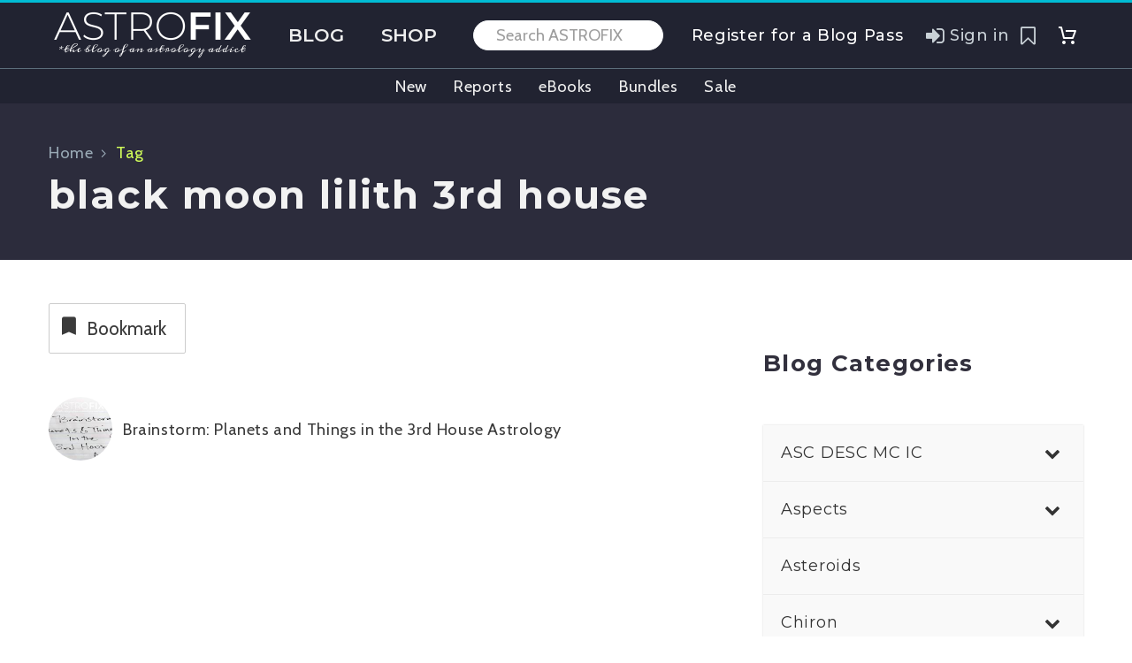

--- FILE ---
content_type: text/html; charset=UTF-8
request_url: https://astrofix.net/tag/black-moon-lilith-3rd-house/
body_size: 45395
content:
<!DOCTYPE html>
<!--[if IE 7]>
<html class="ie ie7" lang="en-US" xmlns:og="https://ogp.me/ns#" xmlns:fb="https://ogp.me/ns/fb#">
<![endif]-->
<!--[if IE 8]>
<html class="ie ie8" lang="en-US" xmlns:og="https://ogp.me/ns#" xmlns:fb="https://ogp.me/ns/fb#">
<![endif]-->
<!--[if !(IE 7) | !(IE 8) ]><!-->
<html lang="en-US" xmlns:og="https://ogp.me/ns#" xmlns:fb="https://ogp.me/ns/fb#">
<!--<![endif]-->
<head>
	<meta charset="UTF-8">
	<meta name="viewport" content="width=device-width, initial-scale=1.0" />
	<link rel="profile" href="https://gmpg.org/xfn/11">
	<link rel="pingback" href="https://astrofix.net/xmlrpc.php">
	<title>black moon lilith 3rd house &#8211; ASTROFIX</title><link rel="preload" data-rocket-preload as="style" href="https://fonts.googleapis.com/css?family=Cabin%3A400%2C500%2C600%2C700%2C400italic%2C500italic%2C600italic%2C700italic%7CMontserrat%3A100%2C200%2C300%2C400%2C500%2C600%2C700%2C800%2C900%2C100italic%2C200italic%2C300italic%2C400italic%2C500italic%2C600italic%2C700italic%2C800italic%2C900italic%7CHind%20Vadodara%3A300%2C400%2C500%2C600%2C700%7CSource%20Sans%20Pro%3A200%2C200italic%2C300%2C300italic%2C400%2C400italic%2C600%2C600italic%2C700%2C700italic%2C900%2C900italic%7CLato%3A100%2C100italic%2C300%2C300italic%2C400%2C400italic%2C700%2C700italic%2C900%2C900italic%7CMeddon%3Aregular&#038;subset=latin%2Clatin-ext%2Cvietnamese%2Ccyrillic%2Ccyrillic-ext%2Cgujarati%2Cgreek%2Cgreek-ext,latin&#038;display=swap" /><link rel="stylesheet" href="https://fonts.googleapis.com/css?family=Cabin%3A400%2C500%2C600%2C700%2C400italic%2C500italic%2C600italic%2C700italic%7CMontserrat%3A100%2C200%2C300%2C400%2C500%2C600%2C700%2C800%2C900%2C100italic%2C200italic%2C300italic%2C400italic%2C500italic%2C600italic%2C700italic%2C800italic%2C900italic%7CHind%20Vadodara%3A300%2C400%2C500%2C600%2C700%7CSource%20Sans%20Pro%3A200%2C200italic%2C300%2C300italic%2C400%2C400italic%2C600%2C600italic%2C700%2C700italic%2C900%2C900italic%7CLato%3A100%2C100italic%2C300%2C300italic%2C400%2C400italic%2C700%2C700italic%2C900%2C900italic%7CMeddon%3Aregular&#038;subset=latin%2Clatin-ext%2Cvietnamese%2Ccyrillic%2Ccyrillic-ext%2Cgujarati%2Cgreek%2Cgreek-ext,latin&#038;display=swap" media="print" onload="this.media='all'" /><noscript><link rel="stylesheet" href="https://fonts.googleapis.com/css?family=Cabin%3A400%2C500%2C600%2C700%2C400italic%2C500italic%2C600italic%2C700italic%7CMontserrat%3A100%2C200%2C300%2C400%2C500%2C600%2C700%2C800%2C900%2C100italic%2C200italic%2C300italic%2C400italic%2C500italic%2C600italic%2C700italic%2C800italic%2C900italic%7CHind%20Vadodara%3A300%2C400%2C500%2C600%2C700%7CSource%20Sans%20Pro%3A200%2C200italic%2C300%2C300italic%2C400%2C400italic%2C600%2C600italic%2C700%2C700italic%2C900%2C900italic%7CLato%3A100%2C100italic%2C300%2C300italic%2C400%2C400italic%2C700%2C700italic%2C900%2C900italic%7CMeddon%3Aregular&#038;subset=latin%2Clatin-ext%2Cvietnamese%2Ccyrillic%2Ccyrillic-ext%2Cgujarati%2Cgreek%2Cgreek-ext,latin&#038;display=swap" /></noscript>
<meta name='robots' content='max-image-preview:large' />
<meta name="dlm-version" content="5.1.6"><link rel='dns-prefetch' href='//js.stripe.com' />
<link rel='dns-prefetch' href='//fonts.googleapis.com' />
<link href='https://fonts.gstatic.com' crossorigin rel='preconnect' />
<link rel="alternate" type="application/rss+xml" title="ASTROFIX &raquo; Feed" href="https://astrofix.net/feed/" />
<link rel="alternate" type="application/rss+xml" title="ASTROFIX &raquo; Comments Feed" href="https://astrofix.net/comments/feed/" />
<link rel="alternate" type="application/rss+xml" title="ASTROFIX &raquo; black moon lilith 3rd house Tag Feed" href="https://astrofix.net/tag/black-moon-lilith-3rd-house/feed/" />
<style id='wp-img-auto-sizes-contain-inline-css' type='text/css'>
img:is([sizes=auto i],[sizes^="auto," i]){contain-intrinsic-size:3000px 1500px}
/*# sourceURL=wp-img-auto-sizes-contain-inline-css */
</style>
<link rel='stylesheet' id='thegem-preloader-css' href='https://astrofix.net/wp-content/themes/thegem/css/thegem-preloader.css?ver=5.11.1' type='text/css' media='all' />
<style id='thegem-preloader-inline-css' type='text/css'>

		body:not(.compose-mode) .gem-icon-style-gradient span,
		body:not(.compose-mode) .gem-icon .gem-icon-half-1,
		body:not(.compose-mode) .gem-icon .gem-icon-half-2 {
			opacity: 0 !important;
			}
/*# sourceURL=thegem-preloader-inline-css */
</style>
<link rel='stylesheet' id='thegem-reset-css' href='https://astrofix.net/wp-content/themes/thegem/css/thegem-reset.css?ver=5.11.1' type='text/css' media='all' />
<link rel='stylesheet' id='thegem-grid-css' href='https://astrofix.net/wp-content/themes/thegem/css/thegem-grid.css?ver=5.11.1' type='text/css' media='all' />
<link rel='stylesheet' id='thegem-custom-header-css' href='https://astrofix.net/wp-content/themes/thegem/css/thegem-custom-header.css?ver=5.11.1' type='text/css' media='all' />
<link rel='stylesheet' id='thegem-style-css' href='https://astrofix.net/wp-content/themes/thegem/style.css?ver=5.11.1' type='text/css' media='all' />
<link rel='stylesheet' id='thegem-widgets-css' href='https://astrofix.net/wp-content/themes/thegem/css/thegem-widgets.css?ver=5.11.1' type='text/css' media='all' />
<link rel='stylesheet' id='thegem-new-css-css' href='https://astrofix.net/wp-content/themes/thegem/css/thegem-new-css.css?ver=5.11.1' type='text/css' media='all' />
<link rel='stylesheet' id='perevazka-css-css-css' href='https://astrofix.net/wp-content/themes/thegem/css/thegem-perevazka-css.css?ver=5.11.1' type='text/css' media='all' />

<link rel='stylesheet' id='thegem-custom-css' href='https://astrofix.net/wp-content/uploads/thegem/css/custom-xGICoJv7.css?ver=5.11.1' type='text/css' media='all' />
<style id='thegem-custom-inline-css' type='text/css'>
.vc_custom_1743697992300{border-top-width: 3px !important;padding-top: 10px !important;padding-bottom: 10px !important;border-top-style: solid !important;border-color: #00bcd4 !important;}.vc_custom_1745334876063{border-top-width: 1px !important;padding-top: 5px !important;padding-bottom: 5px !important;border-top-style: solid !important;border-color: #5C6E7B !important;}
.vc_custom_1767293828531{padding-top: 40px !important;padding-bottom: 20px !important;background-color: #181829 !important;}
body .breadcrumbs .current {	color: #E7FF89;	border-bottom: 3px solid #E7FF89;}body .breadcrumbs a:hover {	color: #00bcd4;}body .page-title-block .breadcrumbs-container{	text-align: left;}.page-breadcrumbs{	position: relative;	display: flex;	width: 100%;	align-items: center;	min-height: 70px;	z-index: 1;}.fullwidth-content > .page-breadcrumbs {	padding-left: 21px;	padding-right: 21px;}.page-breadcrumbs.page-breadcrumbs--left{	justify-content: flex-start;	text-align: left;}.page-breadcrumbs.page-breadcrumbs--center{	justify-content: center;	text-align: center;}.page-breadcrumbs.page-breadcrumbs--right{	justify-content: flex-end;	text-align: right;}.page-breadcrumbs ul{	display: flex;	flex-wrap: wrap;	padding: 0;	margin: 0;	list-style-type: none;}.page-breadcrumbs ul li{	position: relative;}.page-breadcrumbs ul li:not(:last-child){	padding-right: 20px;	margin-right: 5px;}.page-breadcrumbs ul li:not(:last-child):after{	font-family: 'thegem-icons';	content: '\e601';	position: absolute;	right: 0;	top: 50%;	transform: translateY(-50%);	line-height: 1;}.page-breadcrumbs ul li a,.page-breadcrumbs ul li:not(:last-child):after{	color: #99A9B5FF;}.page-breadcrumbs ul li{	color: #D2FF5AFF;}.page-breadcrumbs ul li a:hover{	color: #00BCD4FF;}.block-content {padding-top: 0px;background-color: #ffffff;background-image: none;}.block-content:last-of-type {padding-bottom: 0px;}.gem-slideshow,.slideshow-preloader {background-color: #ffffff;}#top-area {	display: block;}body.woocommerce #main.page__top-shadow:before{	display: none;	content: '';	position: absolute;	top: 0;	left: 0;	width: 100%;	height: 5px;	box-shadow: 0px 5px 5px -5px rgba(0, 0, 0, 0.15) inset;	z-index: 1;}body.woocommerce #main.page__top-shadow.visible:before{	display: block;}.header-sticky-template.header-sticked .header-background:before {	opacity: 0.8;}:root {	--header-builder-light-color: #FFFFFF;}:root {	--header-builder-light-color-hover: #00bcd4;}@media (max-width: 991px) {#page-title {padding-top: 40px;padding-bottom: 40px;}.page-title-inner, body .breadcrumbs{padding-left: 40px;padding-right: 40px;}.page-title-excerpt {margin-top: 18px;}#page-title .page-title-title {margin-top: 40px;}.block-content {padding-top: 0px;}.block-content:last-of-type {padding-bottom: 0px;}#top-area {	display: block;}}@media (max-width: 767px) {#page-title {padding-top: 40px;padding-bottom: 40px;}.page-title-inner,body .breadcrumbs{padding-left: 40px;padding-right: 40px;}.page-title-excerpt {margin-top: 18px;}#page-title .page-title-title {margin-top: 40px;}.block-content {padding-top: 0px;}.block-content:last-of-type {padding-bottom: 0px;}#top-area {	display: block;}}
/*# sourceURL=thegem-custom-inline-css */
</style>
<link rel='stylesheet' id='js_composer_front-css' href='https://astrofix.net/wp-content/plugins/js_composer/assets/css/js_composer.min.css?ver=8.7.2' type='text/css' media='all' />
<link rel='stylesheet' id='thegem_js_composer_front-css' href='https://astrofix.net/wp-content/themes/thegem/css/thegem-js_composer_columns.css?ver=5.11.1' type='text/css' media='all' />
<link rel='stylesheet' id='thegem-additional-blog-1-css' href='https://astrofix.net/wp-content/themes/thegem/css/thegem-additional-blog-1.css?ver=5.11.1' type='text/css' media='all' />
<link rel='stylesheet' id='thegem-te-logo-css' href='https://astrofix.net/wp-content/plugins/thegem-elements/inc/templates/elements/logo/css/logo.css?ver=6.9' type='text/css' media='all' />
<link rel='stylesheet' id='thegem-te-menu-css' href='https://astrofix.net/wp-content/plugins/thegem-elements/inc/templates/elements/menu/css/menu.css?ver=6.9' type='text/css' media='all' />
<link rel='stylesheet' id='thegem-te-menu-default-css' href='https://astrofix.net/wp-content/plugins/thegem-elements/inc/templates/elements/menu/css/menu-default.css?ver=6.9' type='text/css' media='all' />
<link rel='stylesheet' id='thegem-te-menu-mobile-sliding-css' href='https://astrofix.net/wp-content/plugins/thegem-elements/inc/templates/elements/menu/css/menu-mobile-sliding.css?ver=6.9' type='text/css' media='all' />
<link rel='stylesheet' id='icons-thegem-header-css' href='https://astrofix.net/wp-content/themes/thegem/css/icons-thegem-header.css?ver=5.11.1' type='text/css' media='all' />
<link rel='stylesheet' id='thegem-te-icon-css' href='https://astrofix.net/wp-content/plugins/thegem-elements/inc/templates/elements/icon/css/icon.css?ver=6.9' type='text/css' media='all' />
<link rel='stylesheet' id='thegem-te-search-form-css' href='https://astrofix.net/wp-content/plugins/thegem-elements/inc/templates/elements/search-form/css/search.css' type='text/css' media='all' />
<link rel='stylesheet' id='icons-fontawesome-css' href='https://astrofix.net/wp-content/themes/thegem/css/icons-fontawesome.css?ver=5.11.1' type='text/css' media='all' />
<link rel='stylesheet' id='thegem-te-signin-css' href='https://astrofix.net/wp-content/plugins/thegem-elements/inc/templates/elements/signin/css/signin.css?ver=6.9' type='text/css' media='all' />
<link rel='stylesheet' id='thegem-te-cart-css' href='https://astrofix.net/wp-content/plugins/thegem-elements/inc/templates/elements/cart/css/cart.css?ver=6.9' type='text/css' media='all' />
<link rel='stylesheet' id='thegem-te-menu-secondary-css' href='https://astrofix.net/wp-content/plugins/thegem-elements/inc/templates/elements/menu-secondary/css/menu-secondary.css?ver=6.9' type='text/css' media='all' />
<link rel='stylesheet' id='jquery-fancybox-css' href='https://astrofix.net/wp-content/themes/thegem/js/fancyBox/jquery.fancybox.min.css?ver=5.11.1' type='text/css' media='all' />
<link rel='stylesheet' id='thegem-vc_elements-css' href='https://astrofix.net/wp-content/themes/thegem/css/thegem-vc_elements.css?ver=5.11.1' type='text/css' media='all' />
<style id='wp-emoji-styles-inline-css' type='text/css'>

	img.wp-smiley, img.emoji {
		display: inline !important;
		border: none !important;
		box-shadow: none !important;
		height: 1em !important;
		width: 1em !important;
		margin: 0 0.07em !important;
		vertical-align: -0.1em !important;
		background: none !important;
		padding: 0 !important;
	}
/*# sourceURL=wp-emoji-styles-inline-css */
</style>
<style id='classic-theme-styles-inline-css' type='text/css'>
/*! This file is auto-generated */
.wp-block-button__link{color:#fff;background-color:#32373c;border-radius:9999px;box-shadow:none;text-decoration:none;padding:calc(.667em + 2px) calc(1.333em + 2px);font-size:1.125em}.wp-block-file__button{background:#32373c;color:#fff;text-decoration:none}
/*# sourceURL=/wp-includes/css/classic-themes.min.css */
</style>
<style id='woocommerce-inline-inline-css' type='text/css'>
.woocommerce form .form-row .required { visibility: visible; }
/*# sourceURL=woocommerce-inline-inline-css */
</style>
<link rel='stylesheet' id='thegem-woocommerce-minicart-css' href='https://astrofix.net/wp-content/themes/thegem/css/thegem-woocommerce-minicart.css?ver=5.11.1' type='text/css' media='all' />
<link rel='stylesheet' id='thegem-gdpr-css' href='https://astrofix.net/wp-content/plugins/thegem-elements/inc/gdpr/assets/css/public.css?ver=1.0' type='text/css' media='all' />
<style id='thegem-gdpr-inline-css' type='text/css'>
.gdpr-privacy-preferences{background-color:rgba(33,35,49,0.8);}
.gdpr-privacy-preferences-box{background-color:#ffffff;}
.gdpr-privacy-preferences-consent-item{border-bottom-color:#dfe5e8;}
.gdpr-privacy-preferences-title{color:#212331;font-family:'Montserrat UltraLight';font-weight:normal;font-size:24px;line-height:38px;}
.gdpr-privacy-preferences-title:before{color:#00bcd4;}
.gdpr-privacy-preferences-text{color:#5f727f;font-family:'Montserrat UltraLight';font-weight:normal;font-size:14px;line-height:23px;}
.btn-gdpr-privacy-save-preferences{color:#00bcd4;background-color:#f0f3f2;border-color:#00bcd4;}
.btn-gdpr-privacy-save-preferences:hover{color:#f0f3f2;background-color:#00bcd4;border-color:#00bcd4;}
.gdpr-privacy-checkbox .gdpr-privacy-checkbox-check{background-color:#b6c6c9;}
.gdpr-privacy-checkbox input:checked ~ .gdpr-privacy-checkbox-check{background-color:#00bcd4;}
.gdpr-privacy-preferences-footer{background-color:#f0f3f2;}
.gdpr-privacy-preferences-footer-links a{color:#00bcd4;}
.gdpr-privacy-preferences-footer-links a:hover{color:#00bcd4;}

/*# sourceURL=thegem-gdpr-inline-css */
</style>
<link rel='stylesheet' id='simple-favorites-css' href='https://astrofix.net/wp-content/plugins/favorites/assets/css/favorites.css?ver=2.3.6' type='text/css' media='all' />
<link rel='stylesheet' id='bellows-css' href='https://astrofix.net/wp-content/plugins/bellows-accordion-menu/assets/css/bellows.min.css?ver=1.4.4' type='text/css' media='all' />
<link rel='stylesheet' id='bellows-font-awesome-css' href='https://astrofix.net/wp-content/plugins/bellows-accordion-menu/assets/css/fontawesome/css/font-awesome.min.css?ver=1.4.4' type='text/css' media='all' />
<link rel='stylesheet' id='bellows-vanilla-css' href='https://astrofix.net/wp-content/plugins/bellows-accordion-menu/assets/css/skins/vanilla.css?ver=1.4.4' type='text/css' media='all' />
<style id='rocket-lazyload-inline-css' type='text/css'>
.rll-youtube-player{position:relative;padding-bottom:56.23%;height:0;overflow:hidden;max-width:100%;}.rll-youtube-player:focus-within{outline: 2px solid currentColor;outline-offset: 5px;}.rll-youtube-player iframe{position:absolute;top:0;left:0;width:100%;height:100%;z-index:100;background:0 0}.rll-youtube-player img{bottom:0;display:block;left:0;margin:auto;max-width:100%;width:100%;position:absolute;right:0;top:0;border:none;height:auto;-webkit-transition:.4s all;-moz-transition:.4s all;transition:.4s all}.rll-youtube-player img:hover{-webkit-filter:brightness(75%)}.rll-youtube-player .play{height:100%;width:100%;left:0;top:0;position:absolute;background:url(https://astrofix.net/wp-content/plugins/wp-rocket/assets/img/youtube.png) no-repeat center;background-color: transparent !important;cursor:pointer;border:none;}
/*# sourceURL=rocket-lazyload-inline-css */
</style>
<script type="text/javascript">function fullHeightRow() {
			var fullHeight,
				offsetTop,
				element = document.getElementsByClassName('vc_row-o-full-height')[0];
			if (element) {
				fullHeight = window.innerHeight;
				offsetTop = window.pageYOffset + element.getBoundingClientRect().top;
				if (offsetTop < fullHeight) {
					fullHeight = 100 - offsetTop / (fullHeight / 100);
					element.style.minHeight = fullHeight + 'vh'
				}
			}
		}</script>
<script type="text/javascript">
<!-- MailerLite Universal -->

    (function(w,d,e,u,f,l,n){w[f]=w[f]||function(){(w[f].q=w[f].q||[])
    .push(arguments);},l=d.createElement(e),l.async=1,l.src=u,
    n=d.getElementsByTagName(e)[0],n.parentNode.insertBefore(l,n);})
    (window,document,'script','https://assets.mailerlite.com/js/universal.js','ml');
    ml('account', '1193934');

<!-- End MailerLite Universal -->
</script>
<script type="text/javascript" src="https://astrofix.net/wp-includes/js/jquery/jquery.min.js?ver=3.7.1" id="jquery-core-js" data-rocket-defer defer></script>
<script type="text/javascript" src="https://astrofix.net/wp-includes/js/jquery/jquery-migrate.min.js?ver=3.4.1" id="jquery-migrate-js" data-rocket-defer defer></script>
<script type="text/javascript" src="https://astrofix.net/wp-content/plugins/woocommerce/assets/js/jquery-blockui/jquery.blockUI.min.js?ver=2.7.0-wc.10.4.3" id="wc-jquery-blockui-js" data-wp-strategy="defer" data-rocket-defer defer></script>
<script type="text/javascript" id="wc-add-to-cart-js-extra">
/* <![CDATA[ */
var wc_add_to_cart_params = {"ajax_url":"/wp-admin/admin-ajax.php","wc_ajax_url":"/?wc-ajax=%%endpoint%%","i18n_view_cart":"View cart","cart_url":"https://astrofix.net/cart/","is_cart":"","cart_redirect_after_add":"no"};
//# sourceURL=wc-add-to-cart-js-extra
/* ]]> */
</script>
<script type="text/javascript" src="https://astrofix.net/wp-content/plugins/woocommerce/assets/js/frontend/add-to-cart.min.js?ver=10.4.3" id="wc-add-to-cart-js" data-wp-strategy="defer" data-rocket-defer defer></script>
<script type="text/javascript" src="https://astrofix.net/wp-content/plugins/woocommerce/assets/js/js-cookie/js.cookie.min.js?ver=2.1.4-wc.10.4.3" id="wc-js-cookie-js" defer="defer" data-wp-strategy="defer"></script>
<script type="text/javascript" id="woocommerce-js-extra">
/* <![CDATA[ */
var woocommerce_params = {"ajax_url":"/wp-admin/admin-ajax.php","wc_ajax_url":"/?wc-ajax=%%endpoint%%","i18n_password_show":"Show password","i18n_password_hide":"Hide password"};
//# sourceURL=woocommerce-js-extra
/* ]]> */
</script>
<script type="text/javascript" src="https://astrofix.net/wp-content/plugins/woocommerce/assets/js/frontend/woocommerce.min.js?ver=10.4.3" id="woocommerce-js" defer="defer" data-wp-strategy="defer"></script>
<script type="text/javascript" id="zilla-likes-js-extra">
/* <![CDATA[ */
var zilla_likes = {"ajaxurl":"https://astrofix.net/wp-admin/admin-ajax.php"};
//# sourceURL=zilla-likes-js-extra
/* ]]> */
</script>
<script type="text/javascript" src="https://astrofix.net/wp-content/plugins/zilla-likes/scripts/zilla-likes.js?ver=6.9" id="zilla-likes-js" data-rocket-defer defer></script>
<script type="text/javascript" src="https://astrofix.net/wp-content/plugins/js_composer/assets/js/vendors/woocommerce-add-to-cart.js?ver=8.7.2" id="vc_woocommerce-add-to-cart-js-js" data-rocket-defer defer></script>
<script type="text/javascript" id="wc-cart-fragments-js-extra">
/* <![CDATA[ */
var wc_cart_fragments_params = {"ajax_url":"/wp-admin/admin-ajax.php","wc_ajax_url":"/?wc-ajax=%%endpoint%%","cart_hash_key":"wc_cart_hash_d2dd68e5a52f095518d659d36d04c3e8","fragment_name":"wc_fragments_d2dd68e5a52f095518d659d36d04c3e8","request_timeout":"5000"};
//# sourceURL=wc-cart-fragments-js-extra
/* ]]> */
</script>
<script type="text/javascript" src="https://astrofix.net/wp-content/plugins/woocommerce/assets/js/frontend/cart-fragments.min.js?ver=10.4.3" id="wc-cart-fragments-js" defer="defer" data-wp-strategy="defer"></script>
<script type="text/javascript" id="favorites-js-extra">
/* <![CDATA[ */
var favorites_data = {"ajaxurl":"https://astrofix.net/wp-admin/admin-ajax.php","nonce":"eb188b0a46","favorite":"Favorite \u003Ci class=\"sf-icon-star-empty\"\u003E\u003C/i\u003E","favorited":"Favorited \u003Ci class=\"sf-icon-star-full\"\u003E\u003C/i\u003E","includecount":"","indicate_loading":"1","loading_text":"Loading","loading_image":"","loading_image_active":"","loading_image_preload":"","cache_enabled":"1","button_options":{"button_type":{"label":"Bookmark","icon":"\u003Ci class=\"sf-icon-bookmark\"\u003E\u003C/i\u003E","icon_class":"sf-icon-bookmark","state_default":"Bookmark","state_active":"Bookmarked"},"custom_colors":true,"box_shadow":false,"include_count":false,"default":{"background_default":false,"border_default":false,"text_default":false,"icon_default":false,"count_default":false},"active":{"background_active":false,"border_active":false,"text_active":false,"icon_active":false,"count_active":false}},"authentication_modal_content":"\u003Cp\u003EPlease login to add favorites.\u003C/p\u003E\u003Cp\u003E\u003Ca href=\"#\" data-favorites-modal-close\u003EDismiss this notice\u003C/a\u003E\u003C/p\u003E","authentication_redirect":"","dev_mode":"","logged_in":"","user_id":"0","authentication_redirect_url":"https://astrofix.net/my-account/"};
//# sourceURL=favorites-js-extra
/* ]]> */
</script>
<script type="text/javascript" src="https://astrofix.net/wp-content/plugins/favorites/assets/js/favorites.min.js?ver=2.3.6" id="favorites-js" data-rocket-defer defer></script>
<script type="text/javascript" src="https://js.stripe.com/v3/?ver=3" id="stripe-js-v3-js" data-rocket-defer defer></script>
<script type="text/javascript" id="rcp-stripe-js-extra">
/* <![CDATA[ */
var rcpStripe = {"keys":{"publishable":"pk_live_515fg7pBEI0ZgcVQJ46Ev3eBF8Z78WRJK39EJcYsu1ziGUTeEXW8kOVhEg4oAKnXqZQ7QTOtunI6bXwmkwsrYhhEA00TdyFsNof"},"errors":{"api_key_expired":"Payment gateway connection error.","card_declined":"The card has been declined.","email_invalid":"Invalid email address. Please enter a valid email address and try again.","expired_card":"This card has expired. Please try again with a different payment method.","incorrect_address":"The supplied billing address is incorrect. Please check the card's address or try again with a different card.","incorrect_cvc":"The card's security code is incorrect. Please check the security code or try again with a different card.","incorrect_number":"The card number is incorrect. Please check the card number or try again with a different card.","invalid_number":"The card number is incorrect. Please check the card number or try again with a different card.","incorrect_zip":"The card's postal code is incorrect. Please check the postal code or try again with a different card.","postal_code_invalid":"The card's postal code is incorrect. Please check the postal code or try again with a different card.","invalid_cvc":"The card's security code is invalid. Please check the security code or try again with a different card.","invalid_expiry_month":"The card's expiration month is incorrect.","invalid_expiry_year":"The card's expiration year is incorrect.","payment_intent_authentication_failure":"Authentication failure.","payment_intent_incompatible_payment_method":"This payment method is invalid.","payment_intent_payment_attempt_failed":"Payment attempt failed.","setup_intent_authentication_failure":"Setup attempt failed."},"formatting":{"currencyMultiplier":100},"elementsConfig":null};
//# sourceURL=rcp-stripe-js-extra
/* ]]> */
</script>
<script type="text/javascript" src="https://astrofix.net/wp-content/plugins/restrict-content-pro/core/includes/gateways/stripe/js/stripe.min.js?ver=3.5.28" id="rcp-stripe-js" data-rocket-defer defer></script>
<script type="text/javascript" src="https://astrofix.net/wp-content/plugins/restrict-content-pro/core/includes/gateways/stripe/js/register.min.js?ver=3.5.28" id="rcp-stripe-register-js" data-rocket-defer defer></script>
<script></script><link rel="https://api.w.org/" href="https://astrofix.net/wp-json/" /><link rel="alternate" title="JSON" type="application/json" href="https://astrofix.net/wp-json/wp/v2/tags/4633" /><link rel="EditURI" type="application/rsd+xml" title="RSD" href="https://astrofix.net/xmlrpc.php?rsd" />
<meta name="generator" content="WordPress 6.9" />
<meta name="generator" content="WooCommerce 10.4.3" />
<style id="bellows-custom-generated-css">
/** Bellows Custom Menu Styles (Customizer) **/
/* main */
.bellows.bellows-main, .bellows.bellows-main .bellows-menu-item, .bellows.bellows-main .bellows-menu-item .bellows-target { font-family:Montserrat; }



/** Bellows Custom Tweaks (General Settings) **/
.bellows {
  font-size: 18px;
}

/* Status: Loaded from Transient */

</style><script type="text/javascript">
(function(url){
	if(/(?:Chrome\/26\.0\.1410\.63 Safari\/537\.31|WordfenceTestMonBot)/.test(navigator.userAgent)){ return; }
	var addEvent = function(evt, handler) {
		if (window.addEventListener) {
			document.addEventListener(evt, handler, false);
		} else if (window.attachEvent) {
			document.attachEvent('on' + evt, handler);
		}
	};
	var removeEvent = function(evt, handler) {
		if (window.removeEventListener) {
			document.removeEventListener(evt, handler, false);
		} else if (window.detachEvent) {
			document.detachEvent('on' + evt, handler);
		}
	};
	var evts = 'contextmenu dblclick drag dragend dragenter dragleave dragover dragstart drop keydown keypress keyup mousedown mousemove mouseout mouseover mouseup mousewheel scroll'.split(' ');
	var logHuman = function() {
		if (window.wfLogHumanRan) { return; }
		window.wfLogHumanRan = true;
		var wfscr = document.createElement('script');
		wfscr.type = 'text/javascript';
		wfscr.async = true;
		wfscr.src = url + '&r=' + Math.random();
		(document.getElementsByTagName('head')[0]||document.getElementsByTagName('body')[0]).appendChild(wfscr);
		for (var i = 0; i < evts.length; i++) {
			removeEvent(evts[i], logHuman);
		}
	};
	for (var i = 0; i < evts.length; i++) {
		addEvent(evts[i], logHuman);
	}
})('//astrofix.net/?wordfence_lh=1&hid=91CE60E4666202A834D3659A6D6AD79D');
</script> <meta name="yandex-verification" content="bf433a6013cb0166" />
  
<meta name="p:domain_verify" content="4443b41561258f1f50683e13a7c0028f"/>  

<script
    src="https://www.paypal.com/sdk/js?client-id=AbqhoMaubtygmRVEXM3txyciDjm44tNBVpjJ741Jn96aFW-1P4PIxgx_ESejlp6DxmMycSwkze9a3yfQ&components=messages"
    data-namespace="PayPalSDK">
</script>

<script async data-id="229887" src="//static.getclicky.com/js"></script>
  

	<noscript><style>.woocommerce-product-gallery{ opacity: 1 !important; }</style></noscript>
	<meta name="generator" content="Powered by WPBakery Page Builder - drag and drop page builder for WordPress."/>
<link rel="icon" href="https://astrofix.net/wp-content/uploads/2023/03/AstroFix.net-Astrology-Logo_600.jpg" sizes="32x32" />
<link rel="icon" href="https://astrofix.net/wp-content/uploads/2023/03/AstroFix.net-Astrology-Logo_600.jpg" sizes="192x192" />
<link rel="apple-touch-icon" href="https://astrofix.net/wp-content/uploads/2023/03/AstroFix.net-Astrology-Logo_600.jpg" />
<meta name="msapplication-TileImage" content="https://astrofix.net/wp-content/uploads/2023/03/AstroFix.net-Astrology-Logo_600.jpg" />
<script>if(document.querySelector('[data-type="vc_custom-css"]')) {document.head.appendChild(document.querySelector('[data-type="vc_custom-css"]'));}</script><noscript><style> .wpb_animate_when_almost_visible { opacity: 1; }</style></noscript><noscript><style id="rocket-lazyload-nojs-css">.rll-youtube-player, [data-lazy-src]{display:none !important;}</style></noscript>	<link rel="preload" as="font" crossorigin="anonymous" type="font/woff" href="https://astrofix.net/wp-content/themes/thegem/fonts/fontawesome/fontawesome-webfont.woff">
<link rel="preload" as="font" crossorigin="anonymous" type="font/woff" href="https://astrofix.net/wp-content/themes/thegem/fonts/material/materialdesignicons.woff">
<link rel="preload" as="font" crossorigin="anonymous" type="font/woff" href="https://astrofix.net/wp-content/themes/thegem/fonts/thegem-icons.woff">
<link rel="preload" as="font" crossorigin="anonymous" type="font/woff" href="https://astrofix.net/wp-content/themes/thegem/fonts/elegant/ElegantIcons.woff">
<link rel="preload" as="font" crossorigin="anonymous" type="font/woff" href="https://astrofix.net/wp-content/themes/thegem/fonts/thegem-socials.woff">
<style id='global-styles-inline-css' type='text/css'>
:root{--wp--preset--aspect-ratio--square: 1;--wp--preset--aspect-ratio--4-3: 4/3;--wp--preset--aspect-ratio--3-4: 3/4;--wp--preset--aspect-ratio--3-2: 3/2;--wp--preset--aspect-ratio--2-3: 2/3;--wp--preset--aspect-ratio--16-9: 16/9;--wp--preset--aspect-ratio--9-16: 9/16;--wp--preset--color--black: #000000;--wp--preset--color--cyan-bluish-gray: #abb8c3;--wp--preset--color--white: #ffffff;--wp--preset--color--pale-pink: #f78da7;--wp--preset--color--vivid-red: #cf2e2e;--wp--preset--color--luminous-vivid-orange: #ff6900;--wp--preset--color--luminous-vivid-amber: #fcb900;--wp--preset--color--light-green-cyan: #7bdcb5;--wp--preset--color--vivid-green-cyan: #00d084;--wp--preset--color--pale-cyan-blue: #8ed1fc;--wp--preset--color--vivid-cyan-blue: #0693e3;--wp--preset--color--vivid-purple: #9b51e0;--wp--preset--gradient--vivid-cyan-blue-to-vivid-purple: linear-gradient(135deg,rgb(6,147,227) 0%,rgb(155,81,224) 100%);--wp--preset--gradient--light-green-cyan-to-vivid-green-cyan: linear-gradient(135deg,rgb(122,220,180) 0%,rgb(0,208,130) 100%);--wp--preset--gradient--luminous-vivid-amber-to-luminous-vivid-orange: linear-gradient(135deg,rgb(252,185,0) 0%,rgb(255,105,0) 100%);--wp--preset--gradient--luminous-vivid-orange-to-vivid-red: linear-gradient(135deg,rgb(255,105,0) 0%,rgb(207,46,46) 100%);--wp--preset--gradient--very-light-gray-to-cyan-bluish-gray: linear-gradient(135deg,rgb(238,238,238) 0%,rgb(169,184,195) 100%);--wp--preset--gradient--cool-to-warm-spectrum: linear-gradient(135deg,rgb(74,234,220) 0%,rgb(151,120,209) 20%,rgb(207,42,186) 40%,rgb(238,44,130) 60%,rgb(251,105,98) 80%,rgb(254,248,76) 100%);--wp--preset--gradient--blush-light-purple: linear-gradient(135deg,rgb(255,206,236) 0%,rgb(152,150,240) 100%);--wp--preset--gradient--blush-bordeaux: linear-gradient(135deg,rgb(254,205,165) 0%,rgb(254,45,45) 50%,rgb(107,0,62) 100%);--wp--preset--gradient--luminous-dusk: linear-gradient(135deg,rgb(255,203,112) 0%,rgb(199,81,192) 50%,rgb(65,88,208) 100%);--wp--preset--gradient--pale-ocean: linear-gradient(135deg,rgb(255,245,203) 0%,rgb(182,227,212) 50%,rgb(51,167,181) 100%);--wp--preset--gradient--electric-grass: linear-gradient(135deg,rgb(202,248,128) 0%,rgb(113,206,126) 100%);--wp--preset--gradient--midnight: linear-gradient(135deg,rgb(2,3,129) 0%,rgb(40,116,252) 100%);--wp--preset--font-size--small: 13px;--wp--preset--font-size--medium: 20px;--wp--preset--font-size--large: 36px;--wp--preset--font-size--x-large: 42px;--wp--preset--spacing--20: 0.44rem;--wp--preset--spacing--30: 0.67rem;--wp--preset--spacing--40: 1rem;--wp--preset--spacing--50: 1.5rem;--wp--preset--spacing--60: 2.25rem;--wp--preset--spacing--70: 3.38rem;--wp--preset--spacing--80: 5.06rem;--wp--preset--shadow--natural: 6px 6px 9px rgba(0, 0, 0, 0.2);--wp--preset--shadow--deep: 12px 12px 50px rgba(0, 0, 0, 0.4);--wp--preset--shadow--sharp: 6px 6px 0px rgba(0, 0, 0, 0.2);--wp--preset--shadow--outlined: 6px 6px 0px -3px rgb(255, 255, 255), 6px 6px rgb(0, 0, 0);--wp--preset--shadow--crisp: 6px 6px 0px rgb(0, 0, 0);}:where(.is-layout-flex){gap: 0.5em;}:where(.is-layout-grid){gap: 0.5em;}body .is-layout-flex{display: flex;}.is-layout-flex{flex-wrap: wrap;align-items: center;}.is-layout-flex > :is(*, div){margin: 0;}body .is-layout-grid{display: grid;}.is-layout-grid > :is(*, div){margin: 0;}:where(.wp-block-columns.is-layout-flex){gap: 2em;}:where(.wp-block-columns.is-layout-grid){gap: 2em;}:where(.wp-block-post-template.is-layout-flex){gap: 1.25em;}:where(.wp-block-post-template.is-layout-grid){gap: 1.25em;}.has-black-color{color: var(--wp--preset--color--black) !important;}.has-cyan-bluish-gray-color{color: var(--wp--preset--color--cyan-bluish-gray) !important;}.has-white-color{color: var(--wp--preset--color--white) !important;}.has-pale-pink-color{color: var(--wp--preset--color--pale-pink) !important;}.has-vivid-red-color{color: var(--wp--preset--color--vivid-red) !important;}.has-luminous-vivid-orange-color{color: var(--wp--preset--color--luminous-vivid-orange) !important;}.has-luminous-vivid-amber-color{color: var(--wp--preset--color--luminous-vivid-amber) !important;}.has-light-green-cyan-color{color: var(--wp--preset--color--light-green-cyan) !important;}.has-vivid-green-cyan-color{color: var(--wp--preset--color--vivid-green-cyan) !important;}.has-pale-cyan-blue-color{color: var(--wp--preset--color--pale-cyan-blue) !important;}.has-vivid-cyan-blue-color{color: var(--wp--preset--color--vivid-cyan-blue) !important;}.has-vivid-purple-color{color: var(--wp--preset--color--vivid-purple) !important;}.has-black-background-color{background-color: var(--wp--preset--color--black) !important;}.has-cyan-bluish-gray-background-color{background-color: var(--wp--preset--color--cyan-bluish-gray) !important;}.has-white-background-color{background-color: var(--wp--preset--color--white) !important;}.has-pale-pink-background-color{background-color: var(--wp--preset--color--pale-pink) !important;}.has-vivid-red-background-color{background-color: var(--wp--preset--color--vivid-red) !important;}.has-luminous-vivid-orange-background-color{background-color: var(--wp--preset--color--luminous-vivid-orange) !important;}.has-luminous-vivid-amber-background-color{background-color: var(--wp--preset--color--luminous-vivid-amber) !important;}.has-light-green-cyan-background-color{background-color: var(--wp--preset--color--light-green-cyan) !important;}.has-vivid-green-cyan-background-color{background-color: var(--wp--preset--color--vivid-green-cyan) !important;}.has-pale-cyan-blue-background-color{background-color: var(--wp--preset--color--pale-cyan-blue) !important;}.has-vivid-cyan-blue-background-color{background-color: var(--wp--preset--color--vivid-cyan-blue) !important;}.has-vivid-purple-background-color{background-color: var(--wp--preset--color--vivid-purple) !important;}.has-black-border-color{border-color: var(--wp--preset--color--black) !important;}.has-cyan-bluish-gray-border-color{border-color: var(--wp--preset--color--cyan-bluish-gray) !important;}.has-white-border-color{border-color: var(--wp--preset--color--white) !important;}.has-pale-pink-border-color{border-color: var(--wp--preset--color--pale-pink) !important;}.has-vivid-red-border-color{border-color: var(--wp--preset--color--vivid-red) !important;}.has-luminous-vivid-orange-border-color{border-color: var(--wp--preset--color--luminous-vivid-orange) !important;}.has-luminous-vivid-amber-border-color{border-color: var(--wp--preset--color--luminous-vivid-amber) !important;}.has-light-green-cyan-border-color{border-color: var(--wp--preset--color--light-green-cyan) !important;}.has-vivid-green-cyan-border-color{border-color: var(--wp--preset--color--vivid-green-cyan) !important;}.has-pale-cyan-blue-border-color{border-color: var(--wp--preset--color--pale-cyan-blue) !important;}.has-vivid-cyan-blue-border-color{border-color: var(--wp--preset--color--vivid-cyan-blue) !important;}.has-vivid-purple-border-color{border-color: var(--wp--preset--color--vivid-purple) !important;}.has-vivid-cyan-blue-to-vivid-purple-gradient-background{background: var(--wp--preset--gradient--vivid-cyan-blue-to-vivid-purple) !important;}.has-light-green-cyan-to-vivid-green-cyan-gradient-background{background: var(--wp--preset--gradient--light-green-cyan-to-vivid-green-cyan) !important;}.has-luminous-vivid-amber-to-luminous-vivid-orange-gradient-background{background: var(--wp--preset--gradient--luminous-vivid-amber-to-luminous-vivid-orange) !important;}.has-luminous-vivid-orange-to-vivid-red-gradient-background{background: var(--wp--preset--gradient--luminous-vivid-orange-to-vivid-red) !important;}.has-very-light-gray-to-cyan-bluish-gray-gradient-background{background: var(--wp--preset--gradient--very-light-gray-to-cyan-bluish-gray) !important;}.has-cool-to-warm-spectrum-gradient-background{background: var(--wp--preset--gradient--cool-to-warm-spectrum) !important;}.has-blush-light-purple-gradient-background{background: var(--wp--preset--gradient--blush-light-purple) !important;}.has-blush-bordeaux-gradient-background{background: var(--wp--preset--gradient--blush-bordeaux) !important;}.has-luminous-dusk-gradient-background{background: var(--wp--preset--gradient--luminous-dusk) !important;}.has-pale-ocean-gradient-background{background: var(--wp--preset--gradient--pale-ocean) !important;}.has-electric-grass-gradient-background{background: var(--wp--preset--gradient--electric-grass) !important;}.has-midnight-gradient-background{background: var(--wp--preset--gradient--midnight) !important;}.has-small-font-size{font-size: var(--wp--preset--font-size--small) !important;}.has-medium-font-size{font-size: var(--wp--preset--font-size--medium) !important;}.has-large-font-size{font-size: var(--wp--preset--font-size--large) !important;}.has-x-large-font-size{font-size: var(--wp--preset--font-size--x-large) !important;}
/*# sourceURL=global-styles-inline-css */
</style>
<link rel='stylesheet' id='wc-stripe-blocks-checkout-style-css' href='https://astrofix.net/wp-content/plugins/woocommerce-gateway-stripe/build/upe-blocks.css?ver=5149cca93b0373758856' type='text/css' media='all' />
<link rel='stylesheet' id='mediaelement-css' href='https://astrofix.net/wp-includes/js/mediaelement/mediaelementplayer-legacy.min.css?ver=4.2.17' type='text/css' media='all' />
<link rel='stylesheet' id='wp-mediaelement-css' href='https://astrofix.net/wp-content/themes/thegem/css/wp-mediaelement.css?ver=5.11.1' type='text/css' media='all' />
<link rel='stylesheet' id='thegem-blog-css' href='https://astrofix.net/wp-content/themes/thegem/css/thegem-blog.css?ver=5.11.1' type='text/css' media='all' />
<link rel='stylesheet' id='thegem-additional-blog-css' href='https://astrofix.net/wp-content/themes/thegem/css/thegem-additional-blog.css?ver=5.11.1' type='text/css' media='all' />
<link rel='stylesheet' id='thegem-menu-custom-css' href='https://astrofix.net/wp-content/themes/thegem/css/thegem-menu-custom.css?ver=5.11.1' type='text/css' media='all' />
<link rel='stylesheet' id='icons-elegant-css' href='https://astrofix.net/wp-content/themes/thegem/css/icons-elegant.css?ver=5.11.1' type='text/css' media='all' />
<link rel='stylesheet' id='icons-material-css' href='https://astrofix.net/wp-content/themes/thegem/css/icons-material.css?ver=5.11.1' type='text/css' media='all' />
<link rel='stylesheet' id='thegem-products-compact-grid-css' href='https://astrofix.net/wp-content/themes/thegem/css/thegem-products-compact-grid.css?ver=5.11.1' type='text/css' media='all' />
<link rel='stylesheet' id='vc_animate-css-css' href='https://astrofix.net/wp-content/plugins/js_composer/assets/lib/vendor/dist/animate.css/animate.min.css?ver=8.7.2' type='text/css' media='all' />

<meta name="generator" content="WP Rocket 3.18.3" data-wpr-features="wpr_defer_js wpr_lazyload_images wpr_lazyload_iframes wpr_image_dimensions wpr_preload_links wpr_desktop" /></head>


<body class="archive tag tag-black-moon-lilith-3rd-house tag-4633 wp-theme-thegem theme-thegem woocommerce-no-js ajax-zilla-likes notification-hidden-sidebar wpb-js-composer js-comp-ver-8.7.2 vc_responsive">

	<script type="text/javascript">
		var gemSettings = {"isTouch":"","forcedLasyDisabled":"","tabletPortrait":"","tabletLandscape":"","topAreaMobileDisable":"","parallaxDisabled":"","fillTopArea":"","themePath":"https:\/\/astrofix.net\/wp-content\/themes\/thegem","rootUrl":"https:\/\/astrofix.net","mobileEffectsEnabled":"","isRTL":""};
		(function() {
    function isTouchDevice() {
        return (('ontouchstart' in window) ||
            (navigator.MaxTouchPoints > 0) ||
            (navigator.msMaxTouchPoints > 0));
    }

    window.gemSettings.isTouch = isTouchDevice();

    function userAgentDetection() {
        var ua = navigator.userAgent.toLowerCase(),
        platform = navigator.platform.toLowerCase(),
        UA = ua.match(/(opera|ie|firefox|chrome|version)[\s\/:]([\w\d\.]+)?.*?(safari|version[\s\/:]([\w\d\.]+)|$)/) || [null, 'unknown', 0],
        mode = UA[1] == 'ie' && document.documentMode;

        window.gemBrowser = {
            name: (UA[1] == 'version') ? UA[3] : UA[1],
            version: UA[2],
            platform: {
                name: ua.match(/ip(?:ad|od|hone)/) ? 'ios' : (ua.match(/(?:webos|android)/) || platform.match(/mac|win|linux/) || ['other'])[0]
                }
        };
            }

    window.updateGemClientSize = function() {
        if (window.gemOptions == null || window.gemOptions == undefined) {
            window.gemOptions = {
                first: false,
                clientWidth: 0,
                clientHeight: 0,
                innerWidth: -1
            };
        }

        window.gemOptions.clientWidth = window.innerWidth || document.documentElement.clientWidth;
        if (document.body != null && !window.gemOptions.clientWidth) {
            window.gemOptions.clientWidth = document.body.clientWidth;
        }

        window.gemOptions.clientHeight = window.innerHeight || document.documentElement.clientHeight;
        if (document.body != null && !window.gemOptions.clientHeight) {
            window.gemOptions.clientHeight = document.body.clientHeight;
        }
    };

    window.updateGemInnerSize = function(width) {
        window.gemOptions.innerWidth = width != undefined ? width : (document.body != null ? document.body.clientWidth : 0);
    };

    userAgentDetection();
    window.updateGemClientSize(true);

    window.gemSettings.lasyDisabled = window.gemSettings.forcedLasyDisabled || (!window.gemSettings.mobileEffectsEnabled && (window.gemSettings.isTouch || window.gemOptions.clientWidth <= 800));
})();
		(function() {
    if (window.gemBrowser.name == 'safari') {
        try {
            var safariVersion = parseInt(window.gemBrowser.version);
        } catch(e) {
            var safariVersion = 0;
        }
        if (safariVersion >= 9) {
            window.gemSettings.parallaxDisabled = true;
            window.gemSettings.fillTopArea = true;
        }
    }
})();
		(function() {
    var fullwithData = {
        page: null,
        pageWidth: 0,
        pageOffset: {},
        fixVcRow: true,
        pagePaddingLeft: 0
    };

    function updateFullwidthData() {
        fullwithData.pageOffset = fullwithData.page.getBoundingClientRect();
        fullwithData.pageWidth = parseFloat(fullwithData.pageOffset.width);
        fullwithData.pagePaddingLeft = 0;

        if (fullwithData.page.className.indexOf('vertical-header') != -1) {
            fullwithData.pagePaddingLeft = 45;
            if (fullwithData.pageWidth >= 1600) {
                fullwithData.pagePaddingLeft = 360;
            }
            if (fullwithData.pageWidth < 980) {
                fullwithData.pagePaddingLeft = 0;
            }
        }
    }

    function gem_fix_fullwidth_position(element) {
        if (element == null) {
            return false;
        }

        if (fullwithData.page == null) {
            fullwithData.page = document.getElementById('page');
            updateFullwidthData();
        }

        /*if (fullwithData.pageWidth < 1170) {
            return false;
        }*/

        if (!fullwithData.fixVcRow) {
            return false;
        }

        if (element.previousElementSibling != null && element.previousElementSibling != undefined && element.previousElementSibling.className.indexOf('fullwidth-block') == -1) {
            var elementParentViewportOffset = element.previousElementSibling.getBoundingClientRect();
        } else {
            var elementParentViewportOffset = element.parentNode.getBoundingClientRect();
        }

        /*if (elementParentViewportOffset.top > window.gemOptions.clientHeight) {
            fullwithData.fixVcRow = false;
            return false;
        }*/

        if (element.className.indexOf('vc_row') != -1) {
            var elementMarginLeft = -21;
            var elementMarginRight = -21;
        } else {
            var elementMarginLeft = 0;
            var elementMarginRight = 0;
        }

        var offset = parseInt(fullwithData.pageOffset.left + 0.5) - parseInt((elementParentViewportOffset.left < 0 ? 0 : elementParentViewportOffset.left) + 0.5) - elementMarginLeft + fullwithData.pagePaddingLeft;
        var offsetKey = window.gemSettings.isRTL ? 'right' : 'left';

        element.style.position = 'relative';
        element.style[offsetKey] = offset + 'px';
        element.style.width = fullwithData.pageWidth - fullwithData.pagePaddingLeft + 'px';

        if (element.className.indexOf('vc_row') == -1) {
            element.setAttribute('data-fullwidth-updated', 1);
        }

        if (element.className.indexOf('vc_row') != -1 && element.className.indexOf('vc_section') == -1 && !element.hasAttribute('data-vc-stretch-content')) {
            var el_full = element.parentNode.querySelector('.vc_row-full-width-before');
            var padding = -1 * offset;
            0 > padding && (padding = 0);
            var paddingRight = fullwithData.pageWidth - padding - el_full.offsetWidth + elementMarginLeft + elementMarginRight;
            0 > paddingRight && (paddingRight = 0);
            element.style.paddingLeft = padding + 'px';
            element.style.paddingRight = paddingRight + 'px';
        }
    }

    window.gem_fix_fullwidth_position = gem_fix_fullwidth_position;

    document.addEventListener('DOMContentLoaded', function() {
        var classes = [];

        if (window.gemSettings.isTouch) {
            document.body.classList.add('thegem-touch');
        }

        if (window.gemSettings.lasyDisabled && !window.gemSettings.forcedLasyDisabled) {
            document.body.classList.add('thegem-effects-disabled');
        }
    });

    if (window.gemSettings.parallaxDisabled) {
        var head  = document.getElementsByTagName('head')[0],
            link  = document.createElement('style');
        link.rel  = 'stylesheet';
        link.type = 'text/css';
        link.innerHTML = ".fullwidth-block.fullwidth-block-parallax-fixed .fullwidth-block-background { background-attachment: scroll !important; }";
        head.appendChild(link);
    }
})();

(function() {
    setTimeout(function() {
        var preloader = document.getElementById('page-preloader');
        if (preloader != null && preloader != undefined) {
            preloader.className += ' preloader-loaded';
        }
    }, window.pagePreloaderHideTime || 1000);
})();
	</script>
	
	<div data-rocket-location-hash="03f31c06e9d57f28cfb34673755e7370" id="page-preloader"><div data-rocket-location-hash="71f35d83a898067b9bac95f45d640e5e" class="page-preloader-spin"></div></div>
	

<div data-rocket-location-hash="0f0aba7e4844551ce62fcb1e3e17020c" id="page" class="layout-fullwidth header-style-4">

	<a href="#main" class="scroll-to-content">Skip to main content</a>

			<a href="#page" class="scroll-top-button">Scroll Top</a>
	
	
	<header data-rocket-location-hash="bfc29e916bafa587aee1c121a3b3729a" id="site-header" class="site-header header-sticky" role="banner">
	<div data-rocket-location-hash="293eb2fa255c5a2bf102e1918f1a9b19" class="header-wrapper"><div class="header-background">
		<div class="fullwidth-content">
			<div class="thegem-template-wrapper thegem-template-header thegem-template-83590">
									<div class="wpb-content-wrapper"><div class="vc_row-full-width-before"></div><div id="vc_row-6971d7b4b9d5a" data-vc-full-width="true" data-vc-full-width-init="false" class="vc_row wpb_row vc_row-fluid vc_custom_1743697992300 thegem-custom-6971d7b4b9d299173 vc_row-has-fill vc_row-o-equal-height vc_row-flex"><div class="container"><div class="wpb_column vc_column_container vc_col-sm-12 vc_col-xs-12 thegem-custom-6971d7b4c35e16905" ><div class="vc_column-inner thegem-custom-inner-6971d7b4c35e4 "><style>
.thegem-template-wrapper .wpb_wrapper.thegem-custom-6971d7b4c35e16905{display: flex !important;height: 100%;}.thegem-template-wrapper .wpb_wrapper.thegem-custom-6971d7b4c35e16905{flex-direction: row !important;}.thegem-template-wrapper .wpb_wrapper.thegem-custom-6971d7b4c35e16905{flex-wrap: wrap !important;}.thegem-template-wrapper .wpb_wrapper.thegem-custom-6971d7b4c35e16905{align-items: center !important;}.thegem-template-wrapper .wpb_wrapper.thegem-custom-6971d7b4c35e16905{justify-content: flex-start !important;}</style><div class="wpb_wrapper thegem-custom-6971d7b4c35e16905"><style>@media screen and (max-width: 1023px) {.thegem-te-logo.thegem-custom-6971d7b4c38cd2134{display: block!important;}}@media screen and (max-width: 767px) {.thegem-te-logo.thegem-custom-6971d7b4c38cd2134{display: block!important;}}@media screen and (max-width: 1023px) {.thegem-te-logo.thegem-custom-6971d7b4c38cd2134{position: relative !important;}}@media screen and (max-width: 767px) {.thegem-te-logo.thegem-custom-6971d7b4c38cd2134{position: relative !important;}}.thegem-te-logo.thegem-custom-6971d7b4c38cd2134{margin: 0;}@media screen and (max-width: 767px) {.thegem-te-logo.thegem-custom-6971d7b4c38cd2134{margin: 0 auto; left:auto; right:auto; transform: none;}}.thegem-te-logo.thegem-custom-6971d7b4c38cd2134{align-self: center;}.thegem-te-logo.thegem-custom-6971d7b4c38cd2134{padding-left: 5px !important;}@media screen and (max-width: 1023px) {.thegem-te-logo.thegem-custom-6971d7b4c38cd2134{padding-left: 5px !important;}}.thegem-te-logo.thegem-custom-6971d7b4c38cd2134{padding-right: 5px !important;}@media screen and (max-width: 1023px) {.thegem-te-logo.thegem-custom-6971d7b4c38cd2134{padding-right: 5px !important;}}</style><div class="thegem-te-logo desktop-view thegem-custom-6971d7b4c38cd2134" data-tablet-landscape="default" data-tablet-portrait="default"> <div class="site-logo"> <a href="https://astrofix.net/" target="_self" rel="home" aria-label="Homepage"> <span class="logo"> <span class="logo desktop"> <img width="225" height="54" src="data:image/svg+xml,%3Csvg%20xmlns='http://www.w3.org/2000/svg'%20viewBox='0%200%20225%2054'%3E%3C/svg%3E" data-lazy-srcset="https://astrofix.net/wp-content/uploads/thegem/logos/logo_abb1c75274d5faccbd2a18528b40ea39_1x.png 1x,https://astrofix.net/wp-content/uploads/thegem/logos/logo_abb1c75274d5faccbd2a18528b40ea39_2x.png 2x,https://astrofix.net/wp-content/uploads/thegem/logos/logo_abb1c75274d5faccbd2a18528b40ea39_3x.png 3x" alt="ASTROFIX" style="width:225px;" class="tgp-exclude default" data-lazy-src="https://astrofix.net/wp-content/uploads/thegem/logos/logo_abb1c75274d5faccbd2a18528b40ea39_1x.png"/><noscript><img width="225" height="54" src="https://astrofix.net/wp-content/uploads/thegem/logos/logo_abb1c75274d5faccbd2a18528b40ea39_1x.png" srcset="https://astrofix.net/wp-content/uploads/thegem/logos/logo_abb1c75274d5faccbd2a18528b40ea39_1x.png 1x,https://astrofix.net/wp-content/uploads/thegem/logos/logo_abb1c75274d5faccbd2a18528b40ea39_2x.png 2x,https://astrofix.net/wp-content/uploads/thegem/logos/logo_abb1c75274d5faccbd2a18528b40ea39_3x.png 3x" alt="ASTROFIX" style="width:225px;" class="tgp-exclude default"/></noscript> </span> <span class="logo mobile"> <img width="175" height="42" src="data:image/svg+xml,%3Csvg%20xmlns='http://www.w3.org/2000/svg'%20viewBox='0%200%20175%2042'%3E%3C/svg%3E" data-lazy-srcset="https://astrofix.net/wp-content/uploads/thegem/logos/logo_467b98c38a88b1c56b48b62f8c06cec6_1x.png 1x,https://astrofix.net/wp-content/uploads/thegem/logos/logo_467b98c38a88b1c56b48b62f8c06cec6_2x.png 2x,https://astrofix.net/wp-content/uploads/thegem/logos/logo_467b98c38a88b1c56b48b62f8c06cec6_3x.png 3x" alt="ASTROFIX" style="width:175px;" class="tgp-exclude small" data-lazy-src="https://astrofix.net/wp-content/uploads/thegem/logos/logo_467b98c38a88b1c56b48b62f8c06cec6_1x.png"/><noscript><img width="175" height="42" src="https://astrofix.net/wp-content/uploads/thegem/logos/logo_467b98c38a88b1c56b48b62f8c06cec6_1x.png" srcset="https://astrofix.net/wp-content/uploads/thegem/logos/logo_467b98c38a88b1c56b48b62f8c06cec6_1x.png 1x,https://astrofix.net/wp-content/uploads/thegem/logos/logo_467b98c38a88b1c56b48b62f8c06cec6_2x.png 2x,https://astrofix.net/wp-content/uploads/thegem/logos/logo_467b98c38a88b1c56b48b62f8c06cec6_3x.png 3x" alt="ASTROFIX" style="width:175px;" class="tgp-exclude small"/></noscript> </span> </span> </a> </div> </div> <script type="text/javascript">window.addEventListener('DOMContentLoaded', function() { (function($){ let tabletLandscapeMaxWidth = 1212, tabletLandscapeMinWidth = 980, tabletPortraitMaxWidth = 979, tabletPortraitMinWidth = 768, viewportWidth = window.innerWidth; $('.thegem-te-logo').each(function (i, el) { if ($(this).data("tablet-landscape") === 'default' && viewportWidth >= tabletLandscapeMinWidth && viewportWidth <= tabletLandscapeMaxWidth) { $(this).removeClass('mobile-view').addClass('desktop-view'); } else if ($(this).data("tablet-portrait") === 'default' && viewportWidth >= tabletPortraitMinWidth && viewportWidth <= tabletPortraitMaxWidth) { $(this).removeClass('mobile-view').addClass('desktop-view'); } else if (viewportWidth <= tabletLandscapeMaxWidth) { $(this).removeClass('desktop-view').addClass('mobile-view'); } else { $(this).removeClass('mobile-view').addClass('desktop-view'); } }); })(jQuery); });</script><style>.thegem-te-menu.thegem-custom-6971d7b4c3ae37645{display: none!important;}@media screen and (max-width: 1023px) {.thegem-te-menu.thegem-custom-6971d7b4c3ae37645{display: block!important;}}@media screen and (max-width: 767px) {.thegem-te-menu.thegem-custom-6971d7b4c3ae37645{display: block!important;}}@media screen and (max-width: 1023px) {.thegem-te-menu.thegem-custom-6971d7b4c3ae37645{position: relative !important;}}@media screen and (max-width: 767px) {.thegem-te-menu.thegem-custom-6971d7b4c3ae37645{position: relative !important;}}@media screen and (max-width: 1023px) {.thegem-te-menu.thegem-custom-6971d7b4c3ae37645{order: 5 !important;}}.thegem-te-menu.thegem-custom-6971d7b4c3ae37645{margin: 0 auto; left:auto; right:auto; transform: none;}@media screen and (max-width: 1023px) {.thegem-te-menu.thegem-custom-6971d7b4c3ae37645{margin: 0; left:auto; right:auto; transform: none;}}@media screen and (max-width: 767px) {.thegem-te-menu.thegem-custom-6971d7b4c3ae37645{margin: 0; margin-right: auto; left:auto; right:auto; transform: none;}}.thegem-te-menu.thegem-custom-6971d7b4c3ae37645{align-self: center;}.thegem-te-menu.thegem-custom-6971d7b4c3ae37645{padding-left: 5px !important;}@media screen and (max-width: 1023px) {.thegem-te-menu.thegem-custom-6971d7b4c3ae37645{padding-left: 5px !important;}}@media screen and (max-width: 767px) {.thegem-te-menu.thegem-custom-6971d7b4c3ae37645{padding-left: 5px !important;}}.thegem-te-menu.thegem-custom-6971d7b4c3ae37645{padding-right: 5px !important;}@media screen and (max-width: 1023px) {.thegem-te-menu.thegem-custom-6971d7b4c3ae37645{padding-right: 5px !important;}}@media screen and (max-width: 767px) {.thegem-te-menu.thegem-custom-6971d7b4c3ae37645{padding-right: 5px !important;}}.thegem-te-menu.thegem-custom-6971d7b4c3ae37645{width: fit-content; min-height: auto !important;}.thegem-te-menu.thegem-custom-6971d7b4c3ae37645{width: fit-content !important;}.thegem-te-menu.thegem-custom-6971d7b4c3ae37645 .thegem-te-menu {width: fit-content !important;}@media screen and (max-width: 1212px) {.thegem-te-menu.thegem-custom-6971d7b4c3ae37645{width: 100% !important; }}@media screen and (max-width: 1212px) {.thegem-te-menu.thegem-custom-6971d7b4c3ae37645 .thegem-te-menu {width: 100% !important; }}@media screen and (max-width: 979px) {.thegem-te-menu.thegem-custom-6971d7b4c3ae37645{width: fit-content !important; }}@media screen and (max-width: 979px) {.thegem-te-menu.thegem-custom-6971d7b4c3ae37645 .thegem-te-menu {width: fit-content !important; }}@media screen and (max-width: 767px) {.thegem-te-menu.thegem-custom-6971d7b4c3ae37645{width: fit-content !important; }}@media screen and (max-width: 767px) {.thegem-te-menu.thegem-custom-6971d7b4c3ae37645 .thegem-te-menu {width: fit-content !important; }}.thegem-te-menu.thegem-custom-6971d7b4c3ae37645 .thegem-te-menu__default.desktop-view ul.nav-menu > li.menu-item-has-children, .thegem-te-menu.thegem-custom-6971d7b4c3ae37645 .thegem-te-menu__default.desktop-view ul.nav-menu > li.megamenu-template-enable {margin-bottom: -25px; padding-bottom: 25px;}.thegem-te-menu.thegem-custom-6971d7b4c3ae37645 .thegem-te-menu-mobile__default.mobile-view .dl-menu, .thegem-te-menu.thegem-custom-6971d7b4c3ae37645 .thegem-te-menu-mobile__default.mobile-view > .dl-submenu {top: calc(100% + 25px);}.thegem-te-menu.thegem-custom-6971d7b4c3ae37645 nav.desktop-view ul.nav-menu > li:not(.megamenu-enable) > ul > li a {padding-top: px;}.thegem-te-menu.thegem-custom-6971d7b4c3ae37645 nav.desktop-view ul.nav-menu > li:not(.megamenu-enable) > ul > li a {padding-right: px;}.thegem-te-menu.thegem-custom-6971d7b4c3ae37645 nav.desktop-view ul.nav-menu > li:not(.megamenu-enable) > ul > li a {padding-bottom: px;}.thegem-te-menu.thegem-custom-6971d7b4c3ae37645 nav.desktop-view ul.nav-menu > li:not(.megamenu-enable) > ul > li a {padding-left: px;}</style><div class="thegem-te-menu menu--white-mainmenu thegem-custom-6971d7b4c3ae37645 style-hover-framed style-hover-animation-fade style-hover-type-frame-default style-active-framed style-active-type-frame-default" > <nav id="thegem-custom-6971d7b4c3ae37645" class="desktop-view thegem-te-menu__default thegem-te-menu-mobile__slide-horizontal show-mobile-search show-mobile-socials " data-tablet-landscape="default" data-tablet-portrait="mobile" data-desktop-breakpoint="1212" data-tablet-breakpoint="980" data-mobile-breakpoint="768" role="navigation" aria-label="thegem-custom-6971d7b4c3ae37645"> <script type="text/javascript">window.addEventListener('DOMContentLoaded', function() { // <![CDATA[ (function ($) { const tabletLandscapeMaxWidth = 1212; const tabletLandscapeMinWidth = 980; const tabletPortraitMaxWidth = 979; const tabletPortraitMinWidth = 768; let viewportWidth = $(window).width(); let menu = $('#thegem-custom-6971d7b4c3ae37645'); if (menu.data("tablet-landscape") === 'default' && viewportWidth >= tabletLandscapeMinWidth && viewportWidth <= tabletLandscapeMaxWidth) { menu.removeClass('mobile-view').addClass('desktop-view'); } else if (menu.data("tablet-portrait") === 'default' && viewportWidth >= tabletPortraitMinWidth && viewportWidth <= tabletPortraitMaxWidth) { menu.removeClass('mobile-view').addClass('desktop-view'); } else if (viewportWidth <= tabletLandscapeMaxWidth) { menu.removeClass('desktop-view').addClass('mobile-view'); } else { menu.removeClass('mobile-view').addClass('desktop-view'); } })(jQuery); // ]]&gt; });</script> <button class="menu-toggle dl-trigger"> Menu <span class="menu-line-1"></span><span class="menu-line-2"></span><span class="menu-line-3"></span> </button> <!--Mobile sliding start--> <div class="mobile-menu-slide-back"></div> <div class="mobile-menu-slide-wrapper"> <button class="mobile-menu-slide-close">Close</button> <div class="mobile-menu-hidden-content"> <ul id="menu-main-navigation-for-mobile" class="nav-menu submenu-icon nav-menu--stretch styled"><li id="menu-item-83854" class="menu-item menu-item-type-custom menu-item-object-custom menu-item-has-children menu-item-parent menu-item-83854 megamenu-template-enable megamenu-first-element mobile-clickable" data-template="81951"><a href="https://astrofix.net/blog/" class=" " aria-haspopup="true" aria-expanded="false">Blog<i class="default"></i></a><span class="menu-item-parent-toggle" tabindex="0"></span><div class="megamenu-template template-width-fullwidth template-framing-big-shadow" style="padding:0px 0px 0px 0px;"><div class="container megamenu-template-container"><div id="vc_row-6971d7b4cdd5c" class="vc_row wpb_row vc_row-fluid vc_custom_1653297325699 thegem-custom-6971d7b4cdd3e7143 vc_row-o-equal-height vc_row-flex"><div class="wpb_column vc_column_container vc_col-sm-3 thegem-custom-6971d7b4ce1036978" ><div class="vc_column-inner thegem-custom-inner-6971d7b4ce105 "><div class="wpb_wrapper thegem-custom-6971d7b4ce1036978"><div class="thegem-te-heading thegem-custom-6971d7b4ce3325299" ><div id="thegem-heading-6971d7b4ce2d9" class="thegem-heading main-menu-item vc_custom_1742412697442" style="text-align: left;" ><span>&quot;Dailies&quot;</span></div><style type="text/css">#thegem-heading-6971d7b4ce2d9 {margin: 0;}#thegem-heading-6971d7b4ce2d9 {letter-spacing: 0px;}#thegem-heading-6971d7b4ce2d9, #thegem-heading-6971d7b4ce2d9 .light {text-transform: uppercase;}#thegem-heading-6971d7b4ce2d9 a:hover, #thegem-heading-6971d7b4ce2d9 a:hover span.colored {color: var(--thegem-to-menu-level1-color-hover, #00BCD4) !important;}</style></div><style>@media screen and (max-width: 1023px) {.thegem-te-heading.thegem-custom-6971d7b4ce3325299{display: block!important;}}@media screen and (max-width: 767px) {.thegem-te-heading.thegem-custom-6971d7b4ce3325299{display: block!important;}}@media screen and (max-width: 1023px) {.thegem-te-heading.thegem-custom-6971d7b4ce3325299{position: relative !important;}}@media screen and (max-width: 767px) {.thegem-te-heading.thegem-custom-6971d7b4ce3325299{position: relative !important;}}</style><div class="clearboth"></div><style>#thegem-divider-6971d7b4ce37e {margin-top: 7px !important;}#thegem-divider-6971d7b4ce37e {margin-bottom: 23px !important;}</style><div id="thegem-divider-6971d7b4ce37e" class="gem-divider " style="border-color: #3c3950;" ></div><div id="style-869b415" data-style-uid="869b415" class="blog blog-style-classic-tiny clearfix item-animation-disabled pagination-disable" data-next-page="2" data-pages-count="25"> <article id="post-97286" class="without-hover-icon clearfix post-97286 post type-post status-publish format-standard has-post-thumbnail category-transit-forecasts tag-dailies tag-aries tag-aries-eclipse tag-aries-moon tag-aries-season tag-aries-sun tag-eclipse tag-lunations tag-mercury-retrograde tag-partial-solar-eclipse tag-solar-eclipse tag-sun-moon-aspects tag-transiting-mercury tag-transiting-moon tag-transiting-nodes tag-transiting-sun tag-transiting-venus tag-venus-retrograde rcp-is-restricted rcp-can-access" style="margin-bottom:px;"> <div class="post-image gem-compact-tiny-item-image" style="border-radius:px"> <div class="post-featured-content"><a href="https://astrofix.net/partial-solar-eclipse-09-aries-00-by-house-the-enchanted-path/"> <picture loading="lazy"> <img src="data:image/svg+xml,%3Csvg%20xmlns='http://www.w3.org/2000/svg'%20viewBox='0%200%201170%20540'%3E%3C/svg%3E" width="1170" height="540" class="img-responsive" alt="Partial Solar Eclipse 09 Aries 00&#039; by House, Seeing is Believing" data-lazy-src="https://astrofix.net/wp-content/uploads/2025/03/Partial-Solar-Eclipse-09-Aries-00-by-House-Seeing-is-Believing-thegem-blog-default-large.png" /><noscript><img src="https://astrofix.net/wp-content/uploads/2025/03/Partial-Solar-Eclipse-09-Aries-00-by-House-Seeing-is-Believing-thegem-blog-default-large.png" width="1170" height="540" class="img-responsive" alt="Partial Solar Eclipse 09 Aries 00&#039; by House, Seeing is Believing" loading="lazy" decoding="async"  /></noscript> </picture> </a></div> </div> <div class="gem-compact-caption"> <div class="gem-compact-item-content"> <div class="gem-news-item-title main-menu-item"><a class="" href="https://astrofix.net/partial-solar-eclipse-09-aries-00-by-house-the-enchanted-path/" rel="bookmark" style="color: #000000;text-transform: capitalize;">Partial Solar Eclipse 09 Aries 00&#8242; by House, &#8220;The Enchanted Path&#8221;</a></div> <div class="post-text"> <div class="summary text-body-tiny"> This post describes the Partial Solar Eclipse on March 29th at 09 Aries 00&#8242;&hellip; </div> </div> </div> <div class="post-meta"> <div class="entry-meta clearfix text-body-tiny"> <div class="post-meta-left gem-news-item-date date-color" > <span class="post-meta-date">March 29, 2025</span> <span class="post-meta-author">by <a href="https://astrofix.net" title="Visit ASTROFIX Astrology&#8217;s website" rel="author external">ASTROFIX Astrology</a></span> </div> <div class="post-meta-right"> </div> </div><!-- .entry-meta --> </div> </div> </article><!-- #post-97286 --> </div><div class="vc_empty_space" style="height: 29px"><span class="vc_empty_space_inner"></span></div><style type="text/css">.thegem-button-6971d7b4d049d931 .gem-button svg {fill: #24262e;}.thegem-button-6971d7b4d049d931 .gem-button:hover svg {fill: #ffffff;}</style><div class="gem-button-container gem-button-position-left thegem-button-6971d7b4d049d931 " ><a title="&quot;Dailies&quot;" class="gem-button gem-button-size-small gem-button-style-outline gem-button-text-weight-thin gem-button-border-1" data-ll-effect="drop-right-without-wrap" style="border-radius: 0px;border-color: #24262e;color: #24262e;" onmouseleave="this.style.borderColor='#24262e';this.style.backgroundColor='transparent';this.style.color='#24262e';" onmouseenter="this.style.backgroundColor='#24262e';this.style.color='#ffffff';" href="https://astrofix.net/tag/dailies/" target="_self">Show All</a></div> </div></div></div><div class="wpb_column vc_column_container vc_col-sm-3 thegem-custom-6971d7b4d08348134" ><div class="vc_column-inner thegem-custom-inner-6971d7b4d0837 vc_custom_1653053205671"><div class="wpb_wrapper thegem-custom-6971d7b4d08348134"><div class="thegem-te-heading thegem-custom-6971d7b4d0ad17318" ><div id="thegem-heading-6971d7b4d09bc" class="thegem-heading main-menu-item vc_custom_1739621187601" style="text-align: left;" ><span>Forecasts</span></div><style type="text/css">#thegem-heading-6971d7b4d09bc {margin: 0;}#thegem-heading-6971d7b4d09bc {letter-spacing: 0px;}#thegem-heading-6971d7b4d09bc, #thegem-heading-6971d7b4d09bc .light {text-transform: uppercase;}#thegem-heading-6971d7b4d09bc a:hover, #thegem-heading-6971d7b4d09bc a:hover span.colored {color: var(--thegem-to-menu-level1-color-hover, #00BCD4) !important;}</style></div><style>@media screen and (max-width: 1023px) {.thegem-te-heading.thegem-custom-6971d7b4d0ad17318{display: block!important;}}@media screen and (max-width: 767px) {.thegem-te-heading.thegem-custom-6971d7b4d0ad17318{display: block!important;}}@media screen and (max-width: 1023px) {.thegem-te-heading.thegem-custom-6971d7b4d0ad17318{position: relative !important;}}@media screen and (max-width: 767px) {.thegem-te-heading.thegem-custom-6971d7b4d0ad17318{position: relative !important;}}</style><div class="clearboth"></div><style>#thegem-divider-6971d7b4d0b13 {margin-top: 7px !important;}#thegem-divider-6971d7b4d0b13 {margin-bottom: 23px !important;}</style><div id="thegem-divider-6971d7b4d0b13" class="gem-divider " style="border-color: #3c3950;" ></div><div id="style-e2b9d82" data-style-uid="e2b9d82" class="blog blog-style-classic-tiny clearfix item-animation-disabled pagination-disable" data-next-page="2" data-pages-count="16"> <article id="post-94657" class="without-hover-icon clearfix post-94657 post type-post status-publish format-standard has-post-thumbnail category-transit-forecasts tag-4028 tag-4033 tag-4036 tag-5497 tag-5498 tag-5499 tag-5500 tag-5501 tag-5502 tag-5503 tag-5504 tag-5505 tag-5506 tag-5507 tag-5508 tag-aries tag-aries-ingress tag-neptune tag-neptune-in-aries tag-neptune-ingress tag-planets-in-aries tag-transiting-neptune tag-transits rcp-is-restricted rcp-can-access" style="margin-bottom:px;"> <div class="post-image gem-compact-tiny-item-image" style="border-radius:px"> <div class="post-featured-content"><a href="https://astrofix.net/brainstorm-transiting-neptune-in-aries-spirit-of-the-moment/"> <picture loading="lazy"> <img src="data:image/svg+xml,%3Csvg%20xmlns='http://www.w3.org/2000/svg'%20viewBox='0%200%201170%20540'%3E%3C/svg%3E" width="1170" height="540" class="img-responsive" alt="Brainstorm: Transiting Neptune in Aries, “In the Spirit of the Moment”" data-lazy-src="https://astrofix.net/wp-content/uploads/2025/02/afx88_a_mad_dash_across_an_open_field_in_Taos_add_Monarch_but_a18aa9ab-d8f2-4a51-bbd7-6f472abd2ab8_3-thegem-blog-default-large.png" /><noscript><img src="https://astrofix.net/wp-content/uploads/2025/02/afx88_a_mad_dash_across_an_open_field_in_Taos_add_Monarch_but_a18aa9ab-d8f2-4a51-bbd7-6f472abd2ab8_3-thegem-blog-default-large.png" width="1170" height="540" class="img-responsive" alt="Brainstorm: Transiting Neptune in Aries, “In the Spirit of the Moment”" loading="lazy" decoding="async"  /></noscript> </picture> </a></div> </div> <div class="gem-compact-caption"> <div class="gem-compact-item-content"> <div class="gem-news-item-title main-menu-item"><a class="" href="https://astrofix.net/brainstorm-transiting-neptune-in-aries-spirit-of-the-moment/" rel="bookmark" style="color: #000000;text-transform: capitalize;">Brainstorm: Transiting Neptune in Aries, &#8220;In the Spirit of the Moment&#8221;</a></div> <div class="post-text"> <div class="summary text-body-tiny"> Neptune in Aries sets a new tone of leadership through 2039. It&#8217;s a mad&hellip; </div> </div> </div> <div class="post-meta"> <div class="entry-meta clearfix text-body-tiny"> <div class="post-meta-left gem-news-item-date date-color" > <span class="post-meta-date">February 27, 2025</span> <span class="post-meta-author">by <a href="https://astrofix.net" title="Visit ASTROFIX Astrology&#8217;s website" rel="author external">ASTROFIX Astrology</a></span> </div> <div class="post-meta-right"> </div> </div><!-- .entry-meta --> </div> </div> </article><!-- #post-94657 --> </div><div class="vc_empty_space" style="height: 29px"><span class="vc_empty_space_inner"></span></div><style type="text/css">.thegem-button-6971d7b4d292f1619 .gem-button svg {fill: #24262e;}.thegem-button-6971d7b4d292f1619 .gem-button:hover svg {fill: #ffffff;}</style><div class="gem-button-container gem-button-position-left thegem-button-6971d7b4d292f1619 " ><a title="Transit Forecasts" class="gem-button gem-button-size-small gem-button-style-outline gem-button-text-weight-thin gem-button-border-1" data-ll-effect="drop-right-without-wrap" style="border-radius: 0px;border-color: #24262e;color: #24262e;" onmouseleave="this.style.borderColor='#24262e';this.style.backgroundColor='transparent';this.style.color='#24262e';" onmouseenter="this.style.backgroundColor='#24262e';this.style.color='#ffffff';" href="https://astrofix.net/category/transit-forecasts/" target="_self">Show All</a></div> </div></div></div><div class="wpb_column vc_column_container vc_col-sm-3 thegem-custom-6971d7b4d2cac8959" ><div class="vc_column-inner thegem-custom-inner-6971d7b4d2caf "><div class="wpb_wrapper thegem-custom-6971d7b4d2cac8959"><div class="thegem-te-heading thegem-custom-6971d7b4d2f4a706" ><div id="thegem-heading-6971d7b4d2e2f" class="thegem-heading main-menu-item vc_custom_1739625024028" style="text-align: left;" ><span>Popular</span></div><style type="text/css">#thegem-heading-6971d7b4d2e2f {margin: 0;}#thegem-heading-6971d7b4d2e2f {letter-spacing: 0px;}#thegem-heading-6971d7b4d2e2f, #thegem-heading-6971d7b4d2e2f .light {text-transform: uppercase;}#thegem-heading-6971d7b4d2e2f a:hover, #thegem-heading-6971d7b4d2e2f a:hover span.colored {color: var(--thegem-to-menu-level1-color-hover, #00BCD4) !important;}</style></div><style>@media screen and (max-width: 1023px) {.thegem-te-heading.thegem-custom-6971d7b4d2f4a706{display: block!important;}}@media screen and (max-width: 767px) {.thegem-te-heading.thegem-custom-6971d7b4d2f4a706{display: block!important;}}@media screen and (max-width: 1023px) {.thegem-te-heading.thegem-custom-6971d7b4d2f4a706{position: relative !important;}}@media screen and (max-width: 767px) {.thegem-te-heading.thegem-custom-6971d7b4d2f4a706{position: relative !important;}}</style><div class="clearboth"></div><style>#thegem-divider-6971d7b4d2f8d {margin-top: 7px !important;}#thegem-divider-6971d7b4d2f8d {margin-bottom: 23px !important;}</style><div id="thegem-divider-6971d7b4d2f8d" class="gem-divider " style="border-color: #3c3950;" ></div><div id="style-595fadf" data-style-uid="595fadf" class="blog blog-style-classic-tiny clearfix item-animation-disabled pagination-disable" data-next-page="2" data-pages-count="13"> <article id="post-30309" class="without-hover-icon clearfix post-30309 post type-post status-publish format-standard has-post-thumbnail category-house-rulers tag-6th-house tag-6th-house-ruler tag-astrological-rulers tag-cadent tag-house-lords tag-house-rulers tag-lord-of-the-6th-house tag-planets-in-the-6th-house tag-ruler-of-the-6th-house rcp-is-restricted rcp-can-access" style="margin-bottom:px;"> <div class="post-image gem-compact-tiny-item-image" style="border-radius:px"> <div class="post-featured-content"><a href="https://astrofix.net/ruler-of-the-6th-house-in-houses-astrology/"> <picture loading="lazy"> <img src="data:image/svg+xml,%3Csvg%20xmlns='http://www.w3.org/2000/svg'%20viewBox='0%200%201170%20540'%3E%3C/svg%3E" width="1170" height="540" class="img-responsive" alt="Ruler of the 6th House in Houses Astrology" data-lazy-src="https://astrofix.net/wp-content/uploads/2017/12/ruler-of-the-6th-house-in-houses_astrofix.net_-thegem-blog-default-large.jpg" /><noscript><img src="https://astrofix.net/wp-content/uploads/2017/12/ruler-of-the-6th-house-in-houses_astrofix.net_-thegem-blog-default-large.jpg" width="1170" height="540" class="img-responsive" alt="Ruler of the 6th House in Houses Astrology" loading="lazy" decoding="async"  /></noscript> </picture> </a></div> </div> <div class="gem-compact-caption"> <div class="gem-compact-item-content"> <div class="gem-news-item-title main-menu-item"><a class="" href="https://astrofix.net/ruler-of-the-6th-house-in-houses-astrology/" rel="bookmark" style="color: #000000;text-transform: capitalize;">Ruler of the 6th House in Houses Astrology</a></div> <div class="post-text"> <div class="summary text-body-tiny"> This article covers the ruler of the 6th house through each of the twelve&hellip; </div> </div> </div> <div class="post-meta"> <div class="entry-meta clearfix text-body-tiny"> <div class="post-meta-left gem-news-item-date date-color" > <span class="post-meta-date">December 9, 2017</span> <span class="post-meta-author">by <a href="https://astrofix.net" title="Visit ASTROFIX Astrology&#8217;s website" rel="author external">ASTROFIX Astrology</a></span> </div> <div class="post-meta-right"> </div> </div><!-- .entry-meta --> </div> </div> </article><!-- #post-30309 --> </div><div class="vc_empty_space" style="height: 29px"><span class="vc_empty_space_inner"></span></div><style type="text/css">.thegem-button-6971d7b4d51478016 .gem-button svg {fill: #24262e;}.thegem-button-6971d7b4d51478016 .gem-button:hover svg {fill: #ffffff;}</style><div class="gem-button-container gem-button-position-left thegem-button-6971d7b4d51478016 " ><a title="Rulers of Houses in Houses" class="gem-button gem-button-size-small gem-button-style-outline gem-button-text-weight-thin gem-button-border-1" data-ll-effect="drop-right-without-wrap" style="border-radius: 0px;border-color: #24262e;color: #24262e;" onmouseleave="this.style.borderColor='#24262e';this.style.backgroundColor='transparent';this.style.color='#24262e';" onmouseenter="this.style.backgroundColor='#24262e';this.style.color='#ffffff';" href="https://astrofix.net/category/house-rulers/" target="_self">Show All</a></div> </div></div></div><div class="wpb_column vc_column_container vc_col-sm-3 thegem-custom-6971d7b4d54c34796" ><div class="vc_column-inner thegem-custom-inner-6971d7b4d54c5 vc_custom_1653294410760"><div class="wpb_wrapper thegem-custom-6971d7b4d54c34796"><style>.thegem-menu-custom#thegem-custom-menu-6971d7b4d567d8061 .menu-custom-header { text-transform: uppercase; }.thegem-menu-custom#thegem-custom-menu-6971d7b4d567d8061 .menu-custom-header .separator span { background-color:#3c3950; }.thegem-menu-custom#thegem-custom-menu-6971d7b4d567d8061 .menu-custom-header .separator span { height:1px; }.thegem-menu-custom#thegem-custom-menu-6971d7b4d567d8061 .menu-custom-header a, .thegem-menu-custom#thegem-custom-menu-6971d7b4d567d8061 .menu-custom-header > span, .thegem-menu-custom#thegem-custom-menu-6971d7b4d567d8061 .menu-custom-header .separator, .thegem-menu-custom#thegem-custom-menu-6971d7b4d567d8061 ul.nav-menu-custom, .thegem-menu-custom#thegem-custom-menu-6971d7b4d567d8061 ul.nav-menu-custom li a, .thegem-menu-custom#thegem-custom-menu-6971d7b4d567d8061 ul.nav-menu-custom li > span { justify-content:flex-start; }.thegem-menu-custom#thegem-custom-menu-6971d7b4d567d8061 ul.nav-menu-custom li a, .thegem-menu-custom#thegem-custom-menu-6971d7b4d567d8061 ul.nav-menu-custom li>span { color:#333333 !important; }.thegem-menu-custom#thegem-custom-menu-6971d7b4d567d8061 ul.nav-menu-custom li:hover > a, .thegem-menu-custom#thegem-custom-menu-6971d7b4d567d8061 ul.nav-menu-custom li:hover > span { color:#ffffff !important; }.thegem-menu-custom#thegem-custom-menu-6971d7b4d567d8061 ul.nav-menu-custom li:hover > a:before, .thegem-menu-custom#thegem-custom-menu-6971d7b4d567d8061 ul.nav-menu-custom li:hover>span { background:#24262e !important; }.thegem-menu-custom#thegem-custom-menu-6971d7b4d567d8061 ul.nav-menu-custom li a, .thegem-menu-custom#thegem-custom-menu-6971d7b4d567d8061 ul.nav-menu-custom li>span { text-transform: default !important; }.thegem-menu-custom#thegem-custom-menu-6971d7b4d567d8061 ul.nav-menu-custom li li a, .thegem-menu-custom#thegem-custom-menu-6971d7b4d567d8061 ul.nav-menu-custom li li>span { text-transform: default !important; }.thegem-menu-custom#thegem-custom-menu-6971d7b4d567d8061.thegem-menu-custom--horizontal ul.nav-menu-custom li:before{ width: 1px; }</style><div id="thegem-custom-menu-6971d7b4d567d8061" class="thegem-menu-custom thegem-menu-custom--vertical thegem-menu-custom--flex-start style-hover-background style-hover-animation-fade style-hover-type-background-color style-active-background style-active-type-background-color "> <div class="menu-custom-header main-menu-item"><span>Other Categories</span><div class="separator"><span></span></div></div><div role="navigation" aria-label="thegem-custom-menu-6971d7b4d567d8061"><ul class="nav-menu-custom scroll-to-anchor"><li class="submenu-item inherit-colors" style=""><a href="https://astrofix.net/category/angles/" title="Angles"><span class="text">ASC, DESC, MC, IC<i class="indicator"></i></span></a></li><li class="submenu-item inherit-colors" style=""><a href="https://astrofix.net/category/asteroids/" title="Asteroids"><span class="text">Asteroids<i class="indicator"></i></span><span class="label title-h6" style="color:#ffffff;background-color:#8224E3;">New</span></a></li><li class="submenu-item inherit-colors" style=""><a href="https://astrofix.net/category/chiron-other-centaurs//" title="Chiron"><span class="text">Chiron<i class="indicator"></i></span><span class="label title-h6" style="color:#ffffff;background-color:#000000;">ouch!</span></a></li><li class="submenu-item inherit-colors" style=""><a href="https://astrofix.net/category/astrology-keywords/" title="Keywords"><span class="text">Keywords<i class="indicator"></i></span><span class="label title-h6" style="background-color:#F44236;">hot</span></a></li><li class="submenu-item inherit-colors" style=""><a href="https://astrofix.net/tag/mega-brainstorms/" title="Mega Brainstorm Posts"><span class="text">Mega Brainstorms<i class="indicator"></i></span><span class="label title-h6" style="background-color:#00BCD5;">rambling</span></a></li><li class="submenu-item inherit-colors" style=""><a href="https://astrofix.net/category/nodes/the-nodes-by-sign-and-house/" title="Nodes"><span class="text">Nodes by Sign & House<i class="indicator"></i></span></a></li><li class="submenu-item inherit-colors" style=""><a href="https://astrofix.net/category/planet-combinations/" title="Planet Combinations"><span class="text">Planet Combinations<i class="indicator"></i></span><span class="label title-h6" style="background-color:#DD9933;">classic</span></a></li><li class="submenu-item inherit-colors" style=""><a href="https://astrofix.net/category/houses/" title="Planet in Houses"><span class="text">Planet in Houses<i class="indicator"></i></span></a></li><li class="submenu-item inherit-colors" style=""><a href="https://astrofix.net/category/planets-through-the-houses/" title="Planet Through the Houses"><span class="text">Planets Through Houses<i class="indicator"></i></span><span class="label title-h6" style="color:#000000;background-color:#61C1FF;">fresh</span></a></li><li class="submenu-item inherit-colors" style=""><a href="https://astrofix.net/category/planets-in-signs/" title="Planets in Signs"><span class="text">Planets in Signs<i class="indicator"></i></span></a></li><li class="submenu-item inherit-colors" style=""><a href="https://astrofix.net/category/planets-through-the-signs/" title="Planets Through the Signs"><span class="text">Planets Through Signs<i class="indicator"></i></span></a></li><li class="submenu-item inherit-colors" style=""><a href="https://astrofix.net/category/house-rulers/" title="Rulers"><span class="text">Rulers<i class="indicator"></i></span><span class="label title-h6" style="color:#000000;background-color:#D2FF5A;">popular</span></a></li><li class="submenu-item inherit-colors" style=""><a href="https://astrofix.net/category/relationships/" title="Relationships"><span class="text">Relationships<i class="indicator"></i></span></a></li><li class="submenu-item inherit-colors" style=""><a href="https://astrofix.net/category/signs-through-the-houses/" title="Zodiac Signs"><span class="text">Signs through the Houses<i class="indicator"></i></span><span class="label title-h6" style="color:#24262e;background-color:#1ee7b1;">trendy</span></a></li></ul></div> </div><div class="vc_empty_space" style="height: 26px"><span class="vc_empty_space_inner"></span></div></div></div></div></div></div><style data-type="vc_shortcodes-custom-css">.vc_custom_1653297325699{margin-bottom: 0px !important;padding-top: 15px !important;padding-bottom: 13px !important;padding-left: 21px !important;}.vc_custom_1653053205671{padding-top: 0px !important;}.vc_custom_1653294410760{padding-top: 19px !important;}.vc_custom_1742412697442{margin-top: 19px !important;margin-bottom: 14px !important;}.vc_custom_1739621187601{margin-top: 19px !important;margin-bottom: 14px !important;}.vc_custom_1739625024028{margin-top: 19px !important;margin-bottom: 14px !important;}</style></div>
<ul class="sub-menu styled "> <li id="menu-item-83283" class="menu-item menu-item-type-custom menu-item-object-custom menu-item-83283 megamenu-first-element mobile-clickable"><a href="https://astrofix.net/category/angles/">ASC DESC MC IC<i class="default"></i></a></li> <li id="menu-item-92507" class="menu-item menu-item-type-taxonomy menu-item-object-category menu-item-92507 megamenu-first-element mobile-clickable"><a href="https://astrofix.net/category/aspect-patterns/">Aspects<i class="default"></i></a></li> <li id="menu-item-84046" class="menu-item menu-item-type-custom menu-item-object-custom menu-item-has-children menu-item-parent menu-item-84046 megamenu-first-element mobile-clickable"><a href="https://astrofix.net/category/chiron-other-centaurs//" aria-haspopup="true" aria-expanded="false">Chiron<i class="default"></i></a><span class="menu-item-parent-toggle" tabindex="0"></span> <ul class="sub-menu styled "> <li id="menu-item-96603" class="menu-item menu-item-type-custom menu-item-object-custom menu-item-96603 megamenu-first-element"><a href="https://astrofix.net/tag/chiron-aspects/">Chiron Aspects<i class="default"></i></a></li> <li id="menu-item-96599" class="menu-item menu-item-type-custom menu-item-object-custom menu-item-96599 megamenu-first-element"><a href="https://astrofix.net/category/planets-through-the-houses/chiron-through-the-houses/">Chiron Through the Houses<i class="default"></i></a></li> <li id="menu-item-96600" class="menu-item menu-item-type-custom menu-item-object-custom menu-item-96600 megamenu-first-element"><a href="https://astrofix.net/category/planets-through-the-signs/chiron-through-the-signs/">Chiron Through the Signs<i class="default"></i></a></li> <li id="menu-item-96601" class="menu-item menu-item-type-custom menu-item-object-custom menu-item-96601 megamenu-first-element"><a href="https://astrofix.net/tag/transiting-chiron/">Transiting Chiron<i class="default"></i></a></li> </ul>
</li> <li id="menu-item-96576" class="menu-item menu-item-type-taxonomy menu-item-object-category menu-item-has-children menu-item-parent menu-item-96576 megamenu-first-element"><a href="https://astrofix.net/category/transit-forecasts/" aria-haspopup="true" aria-expanded="false">Forecasts<i class="default"></i></a><span class="menu-item-parent-toggle" tabindex="0"></span> <ul class="sub-menu styled "> <li id="menu-item-96831" class="menu-item menu-item-type-custom menu-item-object-custom menu-item-96831 megamenu-first-element"><a href="https://astrofix.net/tag/dailies/">Dailies<i class="default"></i></a></li> <li id="menu-item-96588" class="menu-item menu-item-type-custom menu-item-object-custom menu-item-96588 megamenu-first-element"><a href="https://astrofix.net/tag/transiting-sun/">Transiting Sun<i class="default"></i></a></li> <li id="menu-item-96589" class="menu-item menu-item-type-custom menu-item-object-custom menu-item-96589 megamenu-first-element"><a href="https://astrofix.net/tag/transiting-moon/">Transiting Moon<i class="default"></i></a></li> <li id="menu-item-96590" class="menu-item menu-item-type-custom menu-item-object-custom menu-item-96590 megamenu-first-element"><a href="https://astrofix.net/tag/transiting-mercury/">Transiting Mercury<i class="default"></i></a></li> <li id="menu-item-96591" class="menu-item menu-item-type-custom menu-item-object-custom menu-item-96591 megamenu-first-element"><a href="https://astrofix.net/tag/transiting-venus/">Transiting Venus<i class="default"></i></a></li> <li id="menu-item-96592" class="menu-item menu-item-type-custom menu-item-object-custom menu-item-96592 megamenu-first-element"><a href="https://astrofix.net/tag/transiting-mars/">Transiting Mars<i class="default"></i></a></li> <li id="menu-item-96593" class="menu-item menu-item-type-custom menu-item-object-custom menu-item-96593 megamenu-first-element"><a href="https://astrofix.net/tag/transiting-jupiter/">Transiting Jupiter<i class="default"></i></a></li> <li id="menu-item-96594" class="menu-item menu-item-type-custom menu-item-object-custom menu-item-96594 megamenu-first-element"><a href="https://astrofix.net/tag/transiting-saturn//">Transiting Saturn<i class="default"></i></a></li> <li id="menu-item-96595" class="menu-item menu-item-type-custom menu-item-object-custom menu-item-96595 megamenu-first-element"><a href="https://astrofix.net/tag/transiting-uranus/">Transiting Uranus<i class="default"></i></a></li> <li id="menu-item-96596" class="menu-item menu-item-type-custom menu-item-object-custom menu-item-96596 megamenu-first-element"><a href="https://astrofix.net/tag/transiting-neptune/">Transiting Neptune<i class="default"></i></a></li> <li id="menu-item-96597" class="menu-item menu-item-type-custom menu-item-object-custom menu-item-96597 megamenu-first-element"><a href="https://astrofix.net/tag/transiting-pluto/">Transiting Pluto<i class="default"></i></a></li> <li id="menu-item-96598" class="menu-item menu-item-type-custom menu-item-object-custom menu-item-96598 megamenu-first-element"><a href="https://astrofix.net/tag/transiting-chiron/">Transiting Chiron<i class="default"></i></a></li> </ul>
</li> <li id="menu-item-83284" class="menu-item menu-item-type-custom menu-item-object-custom menu-item-has-children menu-item-parent menu-item-83284 megamenu-first-element mobile-clickable"><a href="https://astrofix.net/category/astrology-keywords/" aria-haspopup="true" aria-expanded="false">Keywords<i class="default"></i></a><span class="menu-item-parent-toggle" tabindex="0"></span> <ul class="sub-menu styled "> <li id="menu-item-84025" class="menu-item menu-item-type-custom menu-item-object-custom menu-item-84025 megamenu-first-element mobile-clickable"><a href="https://astrofix.net/aspect-keywords-for-astrological-interpretation/">Aspect Keywords<i class="default"></i></a></li> <li id="menu-item-84027" class="menu-item menu-item-type-custom menu-item-object-custom menu-item-84027 megamenu-first-element mobile-clickable"><a href="https://astrofix.net/asteroid-keywords-for-astrological-interpretation/">Asteroid Keywords<i class="default"></i></a></li> <li id="menu-item-84028" class="menu-item menu-item-type-custom menu-item-object-custom menu-item-84028 megamenu-first-element mobile-clickable"><a href="https://astrofix.net/centaur-keywords-for-astrological-interpretation/">Centaur Keywords<i class="default"></i></a></li> <li id="menu-item-84029" class="menu-item menu-item-type-custom menu-item-object-custom menu-item-84029 megamenu-first-element mobile-clickable"><a href="https://astrofix.net/astrology-house-keywords/">House Keywords<i class="default"></i></a></li> <li id="menu-item-84030" class="menu-item menu-item-type-custom menu-item-object-custom menu-item-84030 megamenu-first-element"><a href="https://astrofix.net/planet-keywords-for-astrological-interpretation/">Planet Keywords<i class="default"></i></a></li> <li id="menu-item-84031" class="menu-item menu-item-type-custom menu-item-object-custom menu-item-84031 megamenu-first-element"><a href="https://astrofix.net/zodiac-sign-keywords/">Sign Keywords<i class="default"></i></a></li> </ul>
</li> <li id="menu-item-84032" class="menu-item menu-item-type-custom menu-item-object-custom menu-item-84032 megamenu-first-element"><a href="https://astrofix.net/category/mega-brainstorms/">Mega Brainstorms<i class="default"></i></a></li> <li id="menu-item-83286" class="menu-item menu-item-type-custom menu-item-object-custom menu-item-83286 megamenu-first-element"><a href="https://astrofix.net/category/nodes/the-nodes-by-sign-and-house/">Nodes by Sign &#038; House<i class="default"></i></a></li> <li id="menu-item-83287" class="menu-item menu-item-type-custom menu-item-object-custom menu-item-has-children menu-item-parent menu-item-83287 megamenu-first-element mobile-clickable"><a href="https://astrofix.net/category/planet-combinations/" aria-haspopup="true" aria-expanded="false">Planetary Brainstorms<i class="default"></i></a><span class="menu-item-parent-toggle" tabindex="0"></span> <ul class="sub-menu styled "> <li id="menu-item-84034" class="menu-item menu-item-type-custom menu-item-object-custom menu-item-84034 megamenu-first-element mobile-clickable"><a href="https://astrofix.net/tag/sun-brainstorms/">Sun Brainstorms<i class="default"></i></a></li> <li id="menu-item-84035" class="menu-item menu-item-type-custom menu-item-object-custom menu-item-84035 megamenu-first-element mobile-clickable"><a href="https://astrofix.net/tag/moon-brainstorms/">Moon Brainstorms<i class="default"></i></a></li> <li id="menu-item-84036" class="menu-item menu-item-type-custom menu-item-object-custom menu-item-84036 megamenu-first-element mobile-clickable"><a href="https://astrofix.net/tag/mercury-brainstorms/">Mercury Brainstorms<i class="default"></i></a></li> <li id="menu-item-84037" class="menu-item menu-item-type-custom menu-item-object-custom menu-item-84037 megamenu-first-element mobile-clickable"><a href="https://astrofix.net/tag/venus-brainstorms/">Venus Brainstorms<i class="default"></i></a></li> <li id="menu-item-84038" class="menu-item menu-item-type-custom menu-item-object-custom menu-item-84038 megamenu-first-element mobile-clickable"><a href="https://astrofix.net/tag/mars-brainstorms/">Mars Brainstorms<i class="default"></i></a></li> <li id="menu-item-84039" class="menu-item menu-item-type-custom menu-item-object-custom menu-item-84039 megamenu-first-element mobile-clickable"><a href="https://astrofix.net/tag/jupiter-brainstorms/">Jupiter Brainstorms<i class="default"></i></a></li> <li id="menu-item-84040" class="menu-item menu-item-type-custom menu-item-object-custom menu-item-84040 megamenu-first-element mobile-clickable"><a href="https://astrofix.net/tag/saturn-brainstorm/">Saturn Brainstorms<i class="default"></i></a></li> <li id="menu-item-84042" class="menu-item menu-item-type-custom menu-item-object-custom menu-item-84042 megamenu-first-element mobile-clickable"><a href="https://astrofix.net/tag/uranus-brainstorms/">Uranus Brainstorms<i class="default"></i></a></li> <li id="menu-item-84043" class="menu-item menu-item-type-custom menu-item-object-custom menu-item-84043 megamenu-first-element mobile-clickable"><a href="https://astrofix.net/tag/neptune-brainstorms/">Neptune Brainstorms<i class="default"></i></a></li> <li id="menu-item-84044" class="menu-item menu-item-type-custom menu-item-object-custom menu-item-84044 megamenu-first-element mobile-clickable"><a href="https://astrofix.net/tag/pluto-brainstorms/">Pluto Brainstorms<i class="default"></i></a></li> <li id="menu-item-96602" class="menu-item menu-item-type-custom menu-item-object-custom menu-item-96602 megamenu-first-element"><a href="https://astrofix.net/tag/chiron-aspects/">Chiron Brainstorms<i class="default"></i></a></li> </ul>
</li> <li id="menu-item-83288" class="menu-item menu-item-type-custom menu-item-object-custom menu-item-has-children menu-item-parent menu-item-83288 megamenu-first-element"><a href="https://astrofix.net/category/houses/" aria-haspopup="true" aria-expanded="false">Planets in Houses<i class="default"></i></a><span class="menu-item-parent-toggle" tabindex="0"></span> <ul class="sub-menu styled "> <li id="menu-item-84048" class="menu-item menu-item-type-custom menu-item-object-custom menu-item-84048 megamenu-first-element"><a href="https://astrofix.net/tag/planets-in-the-1st-house/">Planets in the 1st house<i class="default"></i></a></li> <li id="menu-item-84049" class="menu-item menu-item-type-custom menu-item-object-custom menu-item-84049 megamenu-first-element"><a href="https://astrofix.net/tag/planets-in-the-2nd-house/">Planets in the 2nd house<i class="default"></i></a></li> <li id="menu-item-84050" class="menu-item menu-item-type-custom menu-item-object-custom menu-item-84050 megamenu-first-element"><a href="https://astrofix.net/tag/planets-in-the-3rd-house/">Planets in the 3rd house<i class="default"></i></a></li> <li id="menu-item-84051" class="menu-item menu-item-type-custom menu-item-object-custom menu-item-84051 megamenu-first-element"><a href="https://astrofix.net/tag/planets-in-the-4th-house/">Planets in the 4th house<i class="default"></i></a></li> <li id="menu-item-84052" class="menu-item menu-item-type-custom menu-item-object-custom menu-item-84052 megamenu-first-element"><a href="https://astrofix.net/tag/planets-in-the-5th-house/">Planets in the 5th house<i class="default"></i></a></li> <li id="menu-item-84053" class="menu-item menu-item-type-custom menu-item-object-custom menu-item-84053 megamenu-first-element"><a href="https://astrofix.net/tag/planets-in-the-6th-house/">Planets in the 6th house<i class="default"></i></a></li> <li id="menu-item-84054" class="menu-item menu-item-type-custom menu-item-object-custom menu-item-84054 megamenu-first-element"><a href="https://astrofix.net/tag/planets-in-the-7th-house/">Planets in the 7th house<i class="default"></i></a></li> <li id="menu-item-84055" class="menu-item menu-item-type-custom menu-item-object-custom menu-item-84055 megamenu-first-element"><a href="https://astrofix.net/tag/planets-in-the-8th-house/">Planets in the 8th house<i class="default"></i></a></li> <li id="menu-item-84056" class="menu-item menu-item-type-custom menu-item-object-custom menu-item-84056 megamenu-first-element"><a href="https://astrofix.net/tag/planets-in-the-9th-house/">Planets in the 9th house<i class="default"></i></a></li> <li id="menu-item-84057" class="menu-item menu-item-type-custom menu-item-object-custom menu-item-84057 megamenu-first-element"><a href="https://astrofix.net/tag/planets-in-the-10th-house/">Planets in the 10th house<i class="default"></i></a></li> <li id="menu-item-84059" class="menu-item menu-item-type-custom menu-item-object-custom menu-item-84059 megamenu-first-element"><a href="https://astrofix.net/tag/planets-in-the-11th-house/">Planets in the 11th house<i class="default"></i></a></li> <li id="menu-item-84060" class="menu-item menu-item-type-custom menu-item-object-custom menu-item-84060 megamenu-first-element"><a href="https://astrofix.net/tag/planets-in-the-12th-house/">Planets in the 12th house<i class="default"></i></a></li> </ul>
</li> <li id="menu-item-90054" class="menu-item menu-item-type-custom menu-item-object-custom menu-item-has-children menu-item-parent menu-item-90054 megamenu-first-element mobile-clickable"><a href="https://astrofix.net/category/planets-through-the-houses/" aria-haspopup="true" aria-expanded="false">Planets through Houses<i class="default"></i></a><span class="menu-item-parent-toggle" tabindex="0"></span> <ul class="sub-menu styled "> <li id="menu-item-96577" class="menu-item menu-item-type-custom menu-item-object-custom menu-item-96577 megamenu-first-element"><a href="https://astrofix.net/category/planets-through-the-houses/sun-through-the-houses/">Sun Through the Houses<i class="default"></i></a></li> <li id="menu-item-96578" class="menu-item menu-item-type-custom menu-item-object-custom menu-item-96578 megamenu-first-element"><a href="https://astrofix.net/category/planets-through-the-houses/moon-through-the-houses/">Moon Through the Houses<i class="default"></i></a></li> <li id="menu-item-96579" class="menu-item menu-item-type-custom menu-item-object-custom menu-item-96579 megamenu-first-element"><a href="https://astrofix.net/category/planets-through-the-houses/mercury-through-the-houses/">Mercury Through the Houses<i class="default"></i></a></li> <li id="menu-item-96580" class="menu-item menu-item-type-custom menu-item-object-custom menu-item-96580 megamenu-first-element"><a href="https://astrofix.net/category/planets-through-the-houses/venus-through-the-houses/">Venus Through the Houses<i class="default"></i></a></li> <li id="menu-item-96581" class="menu-item menu-item-type-custom menu-item-object-custom menu-item-96581 megamenu-first-element"><a href="https://astrofix.net/category/planets-through-the-houses/mars-through-the-houses/">Mars Through the Houses<i class="default"></i></a></li> <li id="menu-item-96582" class="menu-item menu-item-type-custom menu-item-object-custom menu-item-96582 megamenu-first-element"><a href="https://astrofix.net/category/planets-through-the-houses/jupiter-through-the-houses/">Jupiter Through the Houses<i class="default"></i></a></li> <li id="menu-item-96583" class="menu-item menu-item-type-custom menu-item-object-custom menu-item-96583 megamenu-first-element"><a href="https://astrofix.net/category/planets-through-the-houses/saturn-through-the-houses/">Saturn Through the Houses<i class="default"></i></a></li> <li id="menu-item-96584" class="menu-item menu-item-type-custom menu-item-object-custom menu-item-96584 megamenu-first-element"><a href="https://astrofix.net/category/planets-through-the-houses/uranus-through-the-houses/">Uranus Through the Houses<i class="default"></i></a></li> <li id="menu-item-96585" class="menu-item menu-item-type-custom menu-item-object-custom menu-item-96585 megamenu-first-element"><a href="https://astrofix.net/category/planets-through-the-houses/neptune-through-the-houses/">Neptune Through the Houses<i class="default"></i></a></li> <li id="menu-item-96586" class="menu-item menu-item-type-custom menu-item-object-custom menu-item-96586 megamenu-first-element"><a href="https://astrofix.net/category/planets-through-the-houses/pluto-through-the-houses/">Pluto Through the Houses<i class="default"></i></a></li> <li id="menu-item-96587" class="menu-item menu-item-type-custom menu-item-object-custom menu-item-96587 megamenu-first-element"><a href="https://astrofix.net/category/planets-through-the-houses/chiron-through-the-houses/">Chiron Through the Houses<i class="default"></i></a></li> </ul>
</li> <li id="menu-item-96606" class="menu-item menu-item-type-taxonomy menu-item-object-category menu-item-has-children menu-item-parent menu-item-96606 megamenu-first-element"><a href="https://astrofix.net/category/planets-in-signs/" aria-haspopup="true" aria-expanded="false">Planets in Signs<i class="default"></i></a><span class="menu-item-parent-toggle" tabindex="0"></span> <ul class="sub-menu styled "> <li id="menu-item-96659" class="menu-item menu-item-type-custom menu-item-object-custom menu-item-96659 megamenu-first-element"><a href="https://astrofix.net/tag/planets-in-aries/">Planets in Aries<i class="default"></i></a></li> <li id="menu-item-96660" class="menu-item menu-item-type-custom menu-item-object-custom menu-item-96660 megamenu-first-element"><a href="https://astrofix.net/tag/planets-in-taurus/">Planets in Taurus<i class="default"></i></a></li> <li id="menu-item-96661" class="menu-item menu-item-type-custom menu-item-object-custom menu-item-96661 megamenu-first-element"><a href="https://astrofix.net/tag/planets-in-gemini/">Planets in Gemini<i class="default"></i></a></li> <li id="menu-item-96662" class="menu-item menu-item-type-custom menu-item-object-custom menu-item-96662 megamenu-first-element"><a href="https://astrofix.net/tag/planets-in-cancer/">Planets in Cancer<i class="default"></i></a></li> <li id="menu-item-96663" class="menu-item menu-item-type-custom menu-item-object-custom menu-item-96663 megamenu-first-element"><a href="https://astrofix.net/tag/planets-in-leo/">Planets in Leo<i class="default"></i></a></li> <li id="menu-item-96664" class="menu-item menu-item-type-custom menu-item-object-custom menu-item-96664 megamenu-first-element"><a href="https://astrofix.net/tag/planets-in-virgo/">Planets in Virgo<i class="default"></i></a></li> <li id="menu-item-96665" class="menu-item menu-item-type-custom menu-item-object-custom menu-item-96665 megamenu-first-element"><a href="https://astrofix.net/tag/planets-in-libra/">Planets in Libra<i class="default"></i></a></li> <li id="menu-item-96666" class="menu-item menu-item-type-custom menu-item-object-custom menu-item-96666 megamenu-first-element"><a href="https://astrofix.net/tag/planets-in-scorpio/">Planets in Scorpio<i class="default"></i></a></li> <li id="menu-item-96667" class="menu-item menu-item-type-custom menu-item-object-custom menu-item-96667 megamenu-first-element"><a href="https://astrofix.net/tag/planets-in-sagittarius/">Planets in Sagittarius<i class="default"></i></a></li> <li id="menu-item-96668" class="menu-item menu-item-type-custom menu-item-object-custom menu-item-96668 megamenu-first-element"><a href="https://astrofix.net/tag/planets-in-capricorn/">Planets in Capricorn<i class="default"></i></a></li> <li id="menu-item-96669" class="menu-item menu-item-type-custom menu-item-object-custom menu-item-96669 megamenu-first-element"><a href="https://astrofix.net/tag/planets-in-aquarius/">Planets in Aquarius<i class="default"></i></a></li> <li id="menu-item-96670" class="menu-item menu-item-type-custom menu-item-object-custom menu-item-96670 megamenu-first-element"><a href="https://astrofix.net/tag/planets-in-pisces/">Planets in Pisces<i class="default"></i></a></li> </ul>
</li> <li id="menu-item-96619" class="menu-item menu-item-type-taxonomy menu-item-object-category menu-item-has-children menu-item-parent menu-item-96619 megamenu-first-element"><a href="https://astrofix.net/category/planets-through-the-signs/" aria-haspopup="true" aria-expanded="false">Planets Through the Signs<i class="default"></i></a><span class="menu-item-parent-toggle" tabindex="0"></span> <ul class="sub-menu styled "> <li id="menu-item-96629" class="menu-item menu-item-type-custom menu-item-object-custom menu-item-96629 megamenu-first-element"><a href="https://astrofix.net/category/planets-through-the-signs/sun-through-the-signs/">Sun Through the Signs<i class="default"></i></a></li> <li id="menu-item-96624" class="menu-item menu-item-type-taxonomy menu-item-object-category menu-item-96624 megamenu-first-element"><a href="https://astrofix.net/category/planets-through-the-signs/moon-through-the-signs/">Moon Through the Signs<i class="default"></i></a></li> <li id="menu-item-96623" class="menu-item menu-item-type-taxonomy menu-item-object-category menu-item-96623 megamenu-first-element"><a href="https://astrofix.net/category/planets-through-the-signs/mercury-through-the-signs/">Mercury Through the Signs<i class="default"></i></a></li> <li id="menu-item-96622" class="menu-item menu-item-type-taxonomy menu-item-object-category menu-item-96622 megamenu-first-element"><a href="https://astrofix.net/category/planets-through-the-signs/mars-through-the-signs/">Mars Through the Signs<i class="default"></i></a></li> <li id="menu-item-96621" class="menu-item menu-item-type-taxonomy menu-item-object-category menu-item-96621 megamenu-first-element"><a href="https://astrofix.net/category/planets-through-the-signs/jupiter-through-the-signs/">Jupiter Through the Signs<i class="default"></i></a></li> <li id="menu-item-96627" class="menu-item menu-item-type-taxonomy menu-item-object-category menu-item-96627 megamenu-first-element"><a href="https://astrofix.net/category/planets-through-the-signs/saturn-through-the-signs/">Saturn Through the Signs<i class="default"></i></a></li> <li id="menu-item-96628" class="menu-item menu-item-type-custom menu-item-object-custom menu-item-96628 megamenu-first-element"><a href="https://astrofix.net/category/planets-through-the-signs/sun-through-the-signs/">Uranus Through the Signs<i class="default"></i></a></li> <li id="menu-item-96625" class="menu-item menu-item-type-taxonomy menu-item-object-category menu-item-96625 megamenu-first-element"><a href="https://astrofix.net/category/planets-through-the-signs/neptune-through-the-signs/">Neptune Through the Signs<i class="default"></i></a></li> <li id="menu-item-96626" class="menu-item menu-item-type-taxonomy menu-item-object-category menu-item-96626 megamenu-first-element"><a href="https://astrofix.net/category/planets-through-the-signs/pluto-through-the-signs/">Pluto Through the Signs<i class="default"></i></a></li> <li id="menu-item-96620" class="menu-item menu-item-type-taxonomy menu-item-object-category menu-item-96620 megamenu-first-element"><a href="https://astrofix.net/category/planets-through-the-signs/chiron-through-the-signs/">Chiron Through the Signs<i class="default"></i></a></li> </ul>
</li> <li id="menu-item-83290" class="menu-item menu-item-type-custom menu-item-object-custom menu-item-83290 megamenu-first-element"><a href="https://astrofix.net/category/relationships/">Relationships<i class="default"></i></a></li> <li id="menu-item-83291" class="menu-item menu-item-type-custom menu-item-object-custom menu-item-83291 megamenu-first-element"><a href="https://astrofix.net/category/house-rulers/">Rulers of Houses<i class="default"></i></a></li> <li id="menu-item-90056" class="menu-item menu-item-type-custom menu-item-object-custom menu-item-90056 megamenu-first-element"><a href="https://astrofix.net/category/signs-through-the-houses/">Signs through Houses<i class="default"></i></a></li>
</ul>
</li>
<li id="menu-item-83988" class="menu-item menu-item-type-custom menu-item-object-custom menu-item-has-children menu-item-parent menu-item-83988 megamenu-first-element"><a href="https://astrofix.net/shop/" class=" " aria-haspopup="true" aria-expanded="false">Shop<i class="default"></i></a><span class="menu-item-parent-toggle" tabindex="0"></span>
<ul class="sub-menu styled "> <li id="menu-item-97805" class="menu-item menu-item-type-post_type menu-item-object-page menu-item-97805 megamenu-first-element"><a href="https://astrofix.net/new/">New<i class="default"></i></a></li> <li id="menu-item-83999" class="menu-item menu-item-type-custom menu-item-object-custom menu-item-83999 megamenu-first-element"><a href="https://astrofix.net/product-category/astrofix-ebooks/">eBooks<i class="default"></i></a></li> <li id="menu-item-84000" class="menu-item menu-item-type-custom menu-item-object-custom menu-item-has-children menu-item-parent menu-item-84000 megamenu-first-element"><a href="https://astrofix.net/product-category/digital-shop/reports/" aria-haspopup="true" aria-expanded="false">Reports<i class="default"></i></a><span class="menu-item-parent-toggle" tabindex="0"></span> <ul class="sub-menu styled "> <li id="menu-item-96632" class="menu-item menu-item-type-custom menu-item-object-custom menu-item-96632 megamenu-first-element"><a href="https://astrofix.net/product-category/digital-shop/?filter_topics=asteroids">Asteroids<i class="default"></i></a></li> <li id="menu-item-84009" class="menu-item menu-item-type-custom menu-item-object-custom menu-item-84009 megamenu-first-element"><a href="https://astrofix.net/product-category/reports/?filter_interests=relocation">AstroCartography<i class="default"></i></a></li> <li id="menu-item-84386" class="menu-item menu-item-type-custom menu-item-object-custom menu-item-84386 megamenu-first-element"><a href="https://astrofix.net/product-category/reports/?filter_interests=birthday">Birthday<i class="default"></i></a></li> <li id="menu-item-96633" class="menu-item menu-item-type-custom menu-item-object-custom menu-item-96633 megamenu-first-element"><a href="https://astrofix.net/product-category/reports/?filter_interests=career">Career<i class="default"></i></a></li> <li id="menu-item-84008" class="menu-item menu-item-type-custom menu-item-object-custom menu-item-84008 megamenu-first-element"><a href="https://astrofix.net/product-category/digital-shop/?filter_interests=forecast">Forecasts<i class="default"></i></a></li> <li id="menu-item-96634" class="menu-item menu-item-type-custom menu-item-object-custom menu-item-96634 megamenu-first-element"><a href="https://astrofix.net/product-tag/natal/">Natal<i class="default"></i></a></li> <li id="menu-item-86319" class="menu-item menu-item-type-custom menu-item-object-custom menu-item-86319 megamenu-first-element"><a href="https://astrofix.net/product-category/reports/?filter_interests=relationship">Relationships<i class="default"></i></a></li> </ul>
</li> <li id="menu-item-93555" class="menu-item menu-item-type-custom menu-item-object-custom menu-item-93555 megamenu-first-element"><a href="https://astrofix.net/product-category/digital-shop/bundles/">Bundles<i class="default"></i></a></li> <li id="menu-item-94259" class="menu-item menu-item-type-custom menu-item-object-custom menu-item-94259 megamenu-first-element"><a href="https://astrofix.net/sale/">Sale<i class="default"></i></a></li>
</ul>
</li>
<li id="menu-item-93567" class="menu-item menu-item-type-post_type menu-item-object-page menu-item-93567 megamenu-first-element"><a href="https://astrofix.net/register/" class=" ">Register for a Blog Pass<i class="default"></i></a></li>
<li id="menu-item-93609" class="menu-item menu-item-type-custom menu-item-object-custom menu-item-93609 megamenu-first-element"><a href="https://astrofix.net/my-account/" class=" ">My Account<i class="default"></i></a></li>
<li id="menu-item-93607" class="menu-item menu-item-type-post_type menu-item-object-page menu-item-93607 megamenu-first-element"><a href="https://astrofix.net/my-bookmarks/" class=" ">My Bookmarks<i class="default"></i></a></li>
<li id="menu-item-93612" class="menu-item menu-item-type-post_type menu-item-object-page menu-item-93612 megamenu-first-element"><a href="https://astrofix.net/log-in/" class=" ">Sign in<i class="default"></i></a></li>
<li id="menu-item-93613" class="menu-item menu-item-type-post_type menu-item-object-page menu-item-93613 megamenu-first-element"><a href="https://astrofix.net/log-in/" class=" ">Sign out<i class="default"></i></a></li>
<li class="menu-item menu-item-widget menu-item-type-search-widget" style="display: none"><a href="#" aria-label="Search"></a><div class="minisearch"><form role="search" class="sf" action="https://astrofix.net/" method="GET"><input class="sf-input" type="text" placeholder="Search..." name="s" aria-label="Search"><span class="sf-submit-icon"></span><input class="sf-submit" type="submit" value="" aria-label="Search"></form></div></li><li class="menu-item menu-item-widget menu-item-type-socials-widget" style="display: none"><div class="menu-item-socials"> <div class="socials inline-inside"> <a class="socials-item" href="https://www.facebook.com/astrofix8/" target="_blank" rel="noopener" title="Facebook"> <i class="socials-item-icon facebook "></i> </a> <a class="socials-item" href="https://www.instagram.com/astrofix/" target="_blank" rel="noopener" title="Instagram"> <i class="socials-item-icon instagram "></i> </a> <a class="socials-item" href="https://astrofix.net/feed/" target="_blank" rel="noopener" title="RSS"> <i class="socials-item-icon rss "></i> </a> <a class="socials-item" href="https://www.threads.net/@astrofix?invite=0" target="_blank" rel="noopener" title="Threads"> <i class="socials-item-icon threads "></i> </a> <a class="socials-item" href="https://astrofix.etsy.com" target="_blank" rel="noopener" title="Etsy"> <i class="socials-item-icon social-etsy-1677444376 "></i> </a> </div> </div></li></ul> </div> <!--Mobile sliding end--> <!--Overlay menu end--> </nav> </div><style>@media screen and (max-width: 1023px) {.thegem-te-menu.thegem-custom-6971d7b4d90c05336{display: none!important;}}@media screen and (max-width: 767px) {.thegem-te-menu.thegem-custom-6971d7b4d90c05336{display: none!important;}}@media screen and (max-width: 1023px) {.thegem-te-menu.thegem-custom-6971d7b4d90c05336{position: relative !important;}}@media screen and (max-width: 767px) {.thegem-te-menu.thegem-custom-6971d7b4d90c05336{position: relative !important;}}.thegem-te-menu.thegem-custom-6971d7b4d90c05336{margin: 0 auto; left:auto; right:auto; transform: none;}@media screen and (max-width: 1023px) {.thegem-te-menu.thegem-custom-6971d7b4d90c05336{margin: 0; left:auto; right:auto; transform: none;}}@media screen and (max-width: 767px) {.thegem-te-menu.thegem-custom-6971d7b4d90c05336{margin: 0; margin-right: auto; left:auto; right:auto; transform: none;}}.thegem-te-menu.thegem-custom-6971d7b4d90c05336{align-self: center;}.thegem-te-menu.thegem-custom-6971d7b4d90c05336{padding-left: 15px !important;}@media screen and (max-width: 1023px) {.thegem-te-menu.thegem-custom-6971d7b4d90c05336{padding-left: 5px !important;}}@media screen and (max-width: 767px) {.thegem-te-menu.thegem-custom-6971d7b4d90c05336{padding-left: 5px !important;}}.thegem-te-menu.thegem-custom-6971d7b4d90c05336{padding-right: 15px !important;}@media screen and (max-width: 1023px) {.thegem-te-menu.thegem-custom-6971d7b4d90c05336{padding-right: 5px !important;}}@media screen and (max-width: 767px) {.thegem-te-menu.thegem-custom-6971d7b4d90c05336{padding-right: 5px !important;}}.thegem-te-menu.thegem-custom-6971d7b4d90c05336{width: fit-content; min-height: auto !important;}.thegem-te-menu.thegem-custom-6971d7b4d90c05336{width: fit-content !important;}.thegem-te-menu.thegem-custom-6971d7b4d90c05336 .thegem-te-menu {width: fit-content !important;}@media screen and (max-width: 1212px) {.thegem-te-menu.thegem-custom-6971d7b4d90c05336{width: fit-content !important; }}@media screen and (max-width: 1212px) {.thegem-te-menu.thegem-custom-6971d7b4d90c05336 .thegem-te-menu {width: fit-content !important; }}@media screen and (max-width: 979px) {.thegem-te-menu.thegem-custom-6971d7b4d90c05336{width: fit-content !important; }}@media screen and (max-width: 979px) {.thegem-te-menu.thegem-custom-6971d7b4d90c05336 .thegem-te-menu {width: fit-content !important; }}@media screen and (max-width: 767px) {.thegem-te-menu.thegem-custom-6971d7b4d90c05336{width: fit-content !important; }}@media screen and (max-width: 767px) {.thegem-te-menu.thegem-custom-6971d7b4d90c05336 .thegem-te-menu {width: fit-content !important; }}.thegem-te-menu.thegem-custom-6971d7b4d90c05336 .thegem-te-menu__default.desktop-view ul.nav-menu > li.menu-item-has-children, .thegem-te-menu.thegem-custom-6971d7b4d90c05336 .thegem-te-menu__default.desktop-view ul.nav-menu > li.megamenu-template-enable {margin-bottom: -25px; padding-bottom: 25px;}.thegem-te-menu.thegem-custom-6971d7b4d90c05336 .thegem-te-menu-mobile__default.mobile-view .dl-menu, .thegem-te-menu.thegem-custom-6971d7b4d90c05336 .thegem-te-menu-mobile__default.mobile-view > .dl-submenu {top: calc(100% + 25px);}.thegem-te-menu.thegem-custom-6971d7b4d90c05336 nav.desktop-view ul.nav-menu > li > a, .thegem-te-menu.thegem-custom-6971d7b4d90c05336 > nav.thegem-te-menu__overlay.desktop-view ul.nav-menu li a, .thegem-te-menu.thegem-custom-6971d7b4d90c05336 > nav.thegem-te-menu__overlay.desktop-view ul.nav-menu li .menu-item-parent-toggle {color: #EEEEEE;}.thegem-te-menu.thegem-custom-6971d7b4d90c05336 nav.desktop-view ul.nav-menu > li:not(.menu-item-active):not(.menu-item-current):hover > a {color: #00BCD5;}.thegem-te-menu.thegem-custom-6971d7b4d90c05336 nav.desktop-view ul.nav-menu > li.menu-item-active > a, .thegem-te-menu.thegem-custom-6971d7b4d90c05336 nav.desktop-view ul.nav-menu > li.menu-item-active > a:hover, .thegem-te-menu.thegem-custom-6971d7b4d90c05336 nav.desktop-view ul.nav-menu > li.menu-item-current > a, .thegem-te-menu.thegem-custom-6971d7b4d90c05336 nav.desktop-view ul.nav-menu > li.menu-item-current > a:hover {color: #D2FF5A;}.thegem-te-menu.thegem-custom-6971d7b4d90c05336 nav.desktop-view ul.nav-menu > li:not(:hover):not(:focus):not(.highlighted):not(.menu-item-active):not(.menu-item-current) > a {background-color: #11881100;}.thegem-te-menu.thegem-custom-6971d7b4d90c05336.style-hover-framed > nav.desktop-view ul.nav-menu > li:not(.menu-item-active):not(.menu-item-current):hover > a:before, .thegem-te-menu.thegem-custom-6971d7b4d90c05336.style-hover-lined > nav.desktop-view ul.nav-menu > li:not(.menu-item-active):not(.menu-item-current):hover > a, .thegem-te-menu.thegem-custom-6971d7b4d90c05336.style-hover-background > nav.desktop-view ul.nav-menu > li:not(.menu-item-active):not(.menu-item-current):hover > a:before, .thegem-te-menu.thegem-custom-6971d7b4d90c05336.style-hover-text > nav.desktop-view ul.nav-menu > li:not(.menu-item-active):not(.menu-item-current):hover > a {background-color: #EEEEEE00;}.thegem-te-menu.thegem-custom-6971d7b4d90c05336.style-hover-framed nav.desktop-view ul.nav-menu > li:not(.menu-item-active):not(.menu-item-current) > a:before, .thegem-te-menu.thegem-custom-6971d7b4d90c05336.style-hover-framed nav.desktop-view ul.nav-menu > li:not(.menu-item-active):not(.menu-item-current) > a:after  {border-color: #EEEEEE;}.thegem-te-menu.thegem-custom-6971d7b4d90c05336.style-hover-lined nav.desktop-view ul.nav-menu > li:not(.menu-item-active):not(.menu-item-current) > a:before, .thegem-te-menu.thegem-custom-6971d7b4d90c05336.style-hover-lined nav.desktop-view ul.nav-menu > li:not(.menu-item-active):not(.menu-item-current) > a:after, .thegem-te-menu.thegem-custom-6971d7b4d90c05336.style-hover-background.style-hover-type-background-underline nav.desktop-view ul.nav-menu > li:not(.menu-item-active):not(.menu-item-current) > a:after  {background-color: #EEEEEE;}.thegem-te-menu.thegem-custom-6971d7b4d90c05336.style-active-framed nav.desktop-view ul.nav-menu > li.menu-item-active > a:before, .thegem-te-menu.thegem-custom-6971d7b4d90c05336.style-active-framed nav.desktop-view ul.nav-menu > li.menu-item-current > a:before, .thegem-te-menu.thegem-custom-6971d7b4d90c05336.style-active-framed nav.desktop-view ul.nav-menu > li.menu-item-active > a:after, .thegem-te-menu.thegem-custom-6971d7b4d90c05336.style-active-framed nav.desktop-view ul.nav-menu > li.menu-item-current > a:after  {border-color: #D2FF5A;}.thegem-te-menu.thegem-custom-6971d7b4d90c05336.style-active-lined nav.desktop-view ul.nav-menu > li.menu-item-active > a:before, .thegem-te-menu.thegem-custom-6971d7b4d90c05336.style-active-lined nav.desktop-view ul.nav-menu > li.menu-item-current > a:before, .thegem-te-menu.thegem-custom-6971d7b4d90c05336.style-active-lined nav.desktop-view ul.nav-menu > li.menu-item-active > a:after, .thegem-te-menu.thegem-custom-6971d7b4d90c05336.style-active-lined nav.desktop-view ul.nav-menu > li.menu-item-current > a:after, .thegem-te-menu.thegem-custom-6971d7b4d90c05336.style-active-background.style-active-type-background-underline nav.desktop-view ul.nav-menu > li.menu-item-active > a:after, .thegem-te-menu.thegem-custom-6971d7b4d90c05336.style-active-background.style-active-type-background-underline nav.desktop-view ul.nav-menu > li.menu-item-current > a:after  {background-color: #D2FF5A;}.thegem-te-menu.thegem-custom-6971d7b4d90c05336 nav.desktop-view ul.nav-menu > li:not(.megamenu-enable) > ul > li a {padding-top: px;}.thegem-te-menu.thegem-custom-6971d7b4d90c05336 nav.desktop-view ul.nav-menu > li:not(.megamenu-enable) > ul > li a {padding-right: px;}.thegem-te-menu.thegem-custom-6971d7b4d90c05336 nav.desktop-view ul.nav-menu > li:not(.megamenu-enable) > ul > li a {padding-bottom: px;}.thegem-te-menu.thegem-custom-6971d7b4d90c05336 nav.desktop-view ul.nav-menu > li:not(.megamenu-enable) > ul > li a {padding-left: px;}</style><div class="thegem-te-menu menu--white-mainmenu thegem-custom-6971d7b4d90c05336 style-hover-framed style-hover-animation-fade style-hover-type-frame-default style-active-framed style-active-type-frame-default" > <nav id="thegem-custom-6971d7b4d90c05336" class="desktop-view thegem-te-menu__default thegem-te-menu-mobile__slide-horizontal " data-tablet-landscape="default" data-tablet-portrait="mobile" data-desktop-breakpoint="1212" data-tablet-breakpoint="980" data-mobile-breakpoint="768" role="navigation" aria-label="thegem-custom-6971d7b4d90c05336"> <script type="text/javascript">window.addEventListener('DOMContentLoaded', function() { // <![CDATA[ (function ($) { const tabletLandscapeMaxWidth = 1212; const tabletLandscapeMinWidth = 980; const tabletPortraitMaxWidth = 979; const tabletPortraitMinWidth = 768; let viewportWidth = $(window).width(); let menu = $('#thegem-custom-6971d7b4d90c05336'); if (menu.data("tablet-landscape") === 'default' && viewportWidth >= tabletLandscapeMinWidth && viewportWidth <= tabletLandscapeMaxWidth) { menu.removeClass('mobile-view').addClass('desktop-view'); } else if (menu.data("tablet-portrait") === 'default' && viewportWidth >= tabletPortraitMinWidth && viewportWidth <= tabletPortraitMaxWidth) { menu.removeClass('mobile-view').addClass('desktop-view'); } else if (viewportWidth <= tabletLandscapeMaxWidth) { menu.removeClass('desktop-view').addClass('mobile-view'); } else { menu.removeClass('mobile-view').addClass('desktop-view'); } })(jQuery); // ]]&gt; });</script> <button class="menu-toggle dl-trigger"> Menu <span class="menu-line-1"></span><span class="menu-line-2"></span><span class="menu-line-3"></span> </button> <!--Mobile sliding start--> <div class="mobile-menu-slide-back"></div> <div class="mobile-menu-slide-wrapper"> <button class="mobile-menu-slide-close">Close</button> <div class="mobile-menu-hidden-content"> <ul id="menu-main-navigation-for-desktop" class="nav-menu nav-menu--stretch styled"><li id="menu-item-93574" class="menu-item menu-item-type-custom menu-item-object-custom menu-item-93574 megamenu-template-enable megamenu-first-element mobile-clickable" data-template="81951"><a href="https://astrofix.net/blog" class=" " aria-haspopup="true" aria-expanded="false">Blog</a><div class="megamenu-template template-width-fullwidth template-framing-big-shadow" style="padding:0px 0px 10px 0px;"><div class="container megamenu-template-container"><div id="vc_row-6971d7b4d9f9f" class="vc_row wpb_row vc_row-fluid vc_custom_1653297325699 thegem-custom-6971d7b4d9f859175 vc_row-o-equal-height vc_row-flex"><div class="wpb_column vc_column_container vc_col-sm-3 thegem-custom-6971d7b4da326835" ><div class="vc_column-inner thegem-custom-inner-6971d7b4da329 "><div class="wpb_wrapper thegem-custom-6971d7b4da326835"><div class="thegem-te-heading thegem-custom-6971d7b4da6019656" ><div id="thegem-heading-6971d7b4da4c7" class="thegem-heading main-menu-item vc_custom_1742412697442" style="text-align: left;" ><span>&quot;Dailies&quot;</span></div><style type="text/css">#thegem-heading-6971d7b4da4c7 {margin: 0;}#thegem-heading-6971d7b4da4c7 {letter-spacing: 0px;}#thegem-heading-6971d7b4da4c7, #thegem-heading-6971d7b4da4c7 .light {text-transform: uppercase;}#thegem-heading-6971d7b4da4c7 a:hover, #thegem-heading-6971d7b4da4c7 a:hover span.colored {color: var(--thegem-to-menu-level1-color-hover, #00BCD4) !important;}</style></div><style>@media screen and (max-width: 1023px) {.thegem-te-heading.thegem-custom-6971d7b4da6019656{display: block!important;}}@media screen and (max-width: 767px) {.thegem-te-heading.thegem-custom-6971d7b4da6019656{display: block!important;}}@media screen and (max-width: 1023px) {.thegem-te-heading.thegem-custom-6971d7b4da6019656{position: relative !important;}}@media screen and (max-width: 767px) {.thegem-te-heading.thegem-custom-6971d7b4da6019656{position: relative !important;}}</style><div class="clearboth"></div><style>#thegem-divider-6971d7b4da646 {margin-top: 7px !important;}#thegem-divider-6971d7b4da646 {margin-bottom: 23px !important;}</style><div id="thegem-divider-6971d7b4da646" class="gem-divider " style="border-color: #3c3950;" ></div><div id="style-b7119f0" data-style-uid="b7119f0" class="blog blog-style-classic-tiny clearfix item-animation-disabled pagination-disable" data-next-page="2" data-pages-count="25"> <article id="post-97286" class="without-hover-icon clearfix post-97286 post type-post status-publish format-standard has-post-thumbnail category-transit-forecasts tag-dailies tag-aries tag-aries-eclipse tag-aries-moon tag-aries-season tag-aries-sun tag-eclipse tag-lunations tag-mercury-retrograde tag-partial-solar-eclipse tag-solar-eclipse tag-sun-moon-aspects tag-transiting-mercury tag-transiting-moon tag-transiting-nodes tag-transiting-sun tag-transiting-venus tag-venus-retrograde rcp-is-restricted rcp-can-access" style="margin-bottom:px;"> <div class="post-image gem-compact-tiny-item-image" style="border-radius:px"> <div class="post-featured-content"><a href="https://astrofix.net/partial-solar-eclipse-09-aries-00-by-house-the-enchanted-path/"> <picture loading="lazy"> <img src="data:image/svg+xml,%3Csvg%20xmlns='http://www.w3.org/2000/svg'%20viewBox='0%200%201170%20540'%3E%3C/svg%3E" width="1170" height="540" class="img-responsive" alt="Partial Solar Eclipse 09 Aries 00&#039; by House, Seeing is Believing" data-lazy-src="https://astrofix.net/wp-content/uploads/2025/03/Partial-Solar-Eclipse-09-Aries-00-by-House-Seeing-is-Believing-thegem-blog-default-large.png" /><noscript><img src="https://astrofix.net/wp-content/uploads/2025/03/Partial-Solar-Eclipse-09-Aries-00-by-House-Seeing-is-Believing-thegem-blog-default-large.png" width="1170" height="540" class="img-responsive" alt="Partial Solar Eclipse 09 Aries 00&#039; by House, Seeing is Believing" loading="lazy" decoding="async"  /></noscript> </picture> </a></div> </div> <div class="gem-compact-caption"> <div class="gem-compact-item-content"> <div class="gem-news-item-title main-menu-item"><a class="" href="https://astrofix.net/partial-solar-eclipse-09-aries-00-by-house-the-enchanted-path/" rel="bookmark" style="color: #000000;text-transform: capitalize;">Partial Solar Eclipse 09 Aries 00&#8242; by House, &#8220;The Enchanted Path&#8221;</a></div> <div class="post-text"> <div class="summary text-body-tiny"> This post describes the Partial Solar Eclipse on March 29th at 09 Aries 00&#8242;&hellip; </div> </div> </div> <div class="post-meta"> <div class="entry-meta clearfix text-body-tiny"> <div class="post-meta-left gem-news-item-date date-color" > <span class="post-meta-date">March 29, 2025</span> <span class="post-meta-author">by <a href="https://astrofix.net" title="Visit ASTROFIX Astrology&#8217;s website" rel="author external">ASTROFIX Astrology</a></span> </div> <div class="post-meta-right"> </div> </div><!-- .entry-meta --> </div> </div> </article><!-- #post-97286 --> </div><div class="vc_empty_space" style="height: 29px"><span class="vc_empty_space_inner"></span></div><style type="text/css">.thegem-button-6971d7b4db7ab9994 .gem-button svg {fill: #24262e;}.thegem-button-6971d7b4db7ab9994 .gem-button:hover svg {fill: #ffffff;}</style><div class="gem-button-container gem-button-position-left thegem-button-6971d7b4db7ab9994 " ><a title="&quot;Dailies&quot;" class="gem-button gem-button-size-small gem-button-style-outline gem-button-text-weight-thin gem-button-border-1" data-ll-effect="drop-right-without-wrap" style="border-radius: 0px;border-color: #24262e;color: #24262e;" onmouseleave="this.style.borderColor='#24262e';this.style.backgroundColor='transparent';this.style.color='#24262e';" onmouseenter="this.style.backgroundColor='#24262e';this.style.color='#ffffff';" href="https://astrofix.net/tag/dailies/" target="_self">Show All</a></div> </div></div></div><div class="wpb_column vc_column_container vc_col-sm-3 thegem-custom-6971d7b4dbb312017" ><div class="vc_column-inner thegem-custom-inner-6971d7b4dbb33 vc_custom_1653053205671"><div class="wpb_wrapper thegem-custom-6971d7b4dbb312017"><div class="thegem-te-heading thegem-custom-6971d7b4dbdd16062" ><div id="thegem-heading-6971d7b4dbcbf" class="thegem-heading main-menu-item vc_custom_1739621187601" style="text-align: left;" ><span>Forecasts</span></div><style type="text/css">#thegem-heading-6971d7b4dbcbf {margin: 0;}#thegem-heading-6971d7b4dbcbf {letter-spacing: 0px;}#thegem-heading-6971d7b4dbcbf, #thegem-heading-6971d7b4dbcbf .light {text-transform: uppercase;}#thegem-heading-6971d7b4dbcbf a:hover, #thegem-heading-6971d7b4dbcbf a:hover span.colored {color: var(--thegem-to-menu-level1-color-hover, #00BCD4) !important;}</style></div><style>@media screen and (max-width: 1023px) {.thegem-te-heading.thegem-custom-6971d7b4dbdd16062{display: block!important;}}@media screen and (max-width: 767px) {.thegem-te-heading.thegem-custom-6971d7b4dbdd16062{display: block!important;}}@media screen and (max-width: 1023px) {.thegem-te-heading.thegem-custom-6971d7b4dbdd16062{position: relative !important;}}@media screen and (max-width: 767px) {.thegem-te-heading.thegem-custom-6971d7b4dbdd16062{position: relative !important;}}</style><div class="clearboth"></div><style>#thegem-divider-6971d7b4dbe13 {margin-top: 7px !important;}#thegem-divider-6971d7b4dbe13 {margin-bottom: 23px !important;}</style><div id="thegem-divider-6971d7b4dbe13" class="gem-divider " style="border-color: #3c3950;" ></div><div id="style-366a451" data-style-uid="366a451" class="blog blog-style-classic-tiny clearfix item-animation-disabled pagination-disable" data-next-page="2" data-pages-count="16"> <article id="post-94657" class="without-hover-icon clearfix post-94657 post type-post status-publish format-standard has-post-thumbnail category-transit-forecasts tag-4028 tag-4033 tag-4036 tag-5497 tag-5498 tag-5499 tag-5500 tag-5501 tag-5502 tag-5503 tag-5504 tag-5505 tag-5506 tag-5507 tag-5508 tag-aries tag-aries-ingress tag-neptune tag-neptune-in-aries tag-neptune-ingress tag-planets-in-aries tag-transiting-neptune tag-transits rcp-is-restricted rcp-can-access" style="margin-bottom:px;"> <div class="post-image gem-compact-tiny-item-image" style="border-radius:px"> <div class="post-featured-content"><a href="https://astrofix.net/brainstorm-transiting-neptune-in-aries-spirit-of-the-moment/"> <picture loading="lazy"> <img src="data:image/svg+xml,%3Csvg%20xmlns='http://www.w3.org/2000/svg'%20viewBox='0%200%201170%20540'%3E%3C/svg%3E" width="1170" height="540" class="img-responsive" alt="Brainstorm: Transiting Neptune in Aries, “In the Spirit of the Moment”" data-lazy-src="https://astrofix.net/wp-content/uploads/2025/02/afx88_a_mad_dash_across_an_open_field_in_Taos_add_Monarch_but_a18aa9ab-d8f2-4a51-bbd7-6f472abd2ab8_3-thegem-blog-default-large.png" /><noscript><img src="https://astrofix.net/wp-content/uploads/2025/02/afx88_a_mad_dash_across_an_open_field_in_Taos_add_Monarch_but_a18aa9ab-d8f2-4a51-bbd7-6f472abd2ab8_3-thegem-blog-default-large.png" width="1170" height="540" class="img-responsive" alt="Brainstorm: Transiting Neptune in Aries, “In the Spirit of the Moment”" loading="lazy" decoding="async"  /></noscript> </picture> </a></div> </div> <div class="gem-compact-caption"> <div class="gem-compact-item-content"> <div class="gem-news-item-title main-menu-item"><a class="" href="https://astrofix.net/brainstorm-transiting-neptune-in-aries-spirit-of-the-moment/" rel="bookmark" style="color: #000000;text-transform: capitalize;">Brainstorm: Transiting Neptune in Aries, &#8220;In the Spirit of the Moment&#8221;</a></div> <div class="post-text"> <div class="summary text-body-tiny"> Neptune in Aries sets a new tone of leadership through 2039. It&#8217;s a mad&hellip; </div> </div> </div> <div class="post-meta"> <div class="entry-meta clearfix text-body-tiny"> <div class="post-meta-left gem-news-item-date date-color" > <span class="post-meta-date">February 27, 2025</span> <span class="post-meta-author">by <a href="https://astrofix.net" title="Visit ASTROFIX Astrology&#8217;s website" rel="author external">ASTROFIX Astrology</a></span> </div> <div class="post-meta-right"> </div> </div><!-- .entry-meta --> </div> </div> </article><!-- #post-94657 --> </div><div class="vc_empty_space" style="height: 29px"><span class="vc_empty_space_inner"></span></div><style type="text/css">.thegem-button-6971d7b4dd0ba6336 .gem-button svg {fill: #24262e;}.thegem-button-6971d7b4dd0ba6336 .gem-button:hover svg {fill: #ffffff;}</style><div class="gem-button-container gem-button-position-left thegem-button-6971d7b4dd0ba6336 " ><a title="Transit Forecasts" class="gem-button gem-button-size-small gem-button-style-outline gem-button-text-weight-thin gem-button-border-1" data-ll-effect="drop-right-without-wrap" style="border-radius: 0px;border-color: #24262e;color: #24262e;" onmouseleave="this.style.borderColor='#24262e';this.style.backgroundColor='transparent';this.style.color='#24262e';" onmouseenter="this.style.backgroundColor='#24262e';this.style.color='#ffffff';" href="https://astrofix.net/category/transit-forecasts/" target="_self">Show All</a></div> </div></div></div><div class="wpb_column vc_column_container vc_col-sm-3 thegem-custom-6971d7b4dd4294403" ><div class="vc_column-inner thegem-custom-inner-6971d7b4dd42c "><div class="wpb_wrapper thegem-custom-6971d7b4dd4294403"><div class="thegem-te-heading thegem-custom-6971d7b4dd6be6868" ><div id="thegem-heading-6971d7b4dd5a8" class="thegem-heading main-menu-item vc_custom_1739625024028" style="text-align: left;" ><span>Popular</span></div><style type="text/css">#thegem-heading-6971d7b4dd5a8 {margin: 0;}#thegem-heading-6971d7b4dd5a8 {letter-spacing: 0px;}#thegem-heading-6971d7b4dd5a8, #thegem-heading-6971d7b4dd5a8 .light {text-transform: uppercase;}#thegem-heading-6971d7b4dd5a8 a:hover, #thegem-heading-6971d7b4dd5a8 a:hover span.colored {color: var(--thegem-to-menu-level1-color-hover, #00BCD4) !important;}</style></div><style>@media screen and (max-width: 1023px) {.thegem-te-heading.thegem-custom-6971d7b4dd6be6868{display: block!important;}}@media screen and (max-width: 767px) {.thegem-te-heading.thegem-custom-6971d7b4dd6be6868{display: block!important;}}@media screen and (max-width: 1023px) {.thegem-te-heading.thegem-custom-6971d7b4dd6be6868{position: relative !important;}}@media screen and (max-width: 767px) {.thegem-te-heading.thegem-custom-6971d7b4dd6be6868{position: relative !important;}}</style><div class="clearboth"></div><style>#thegem-divider-6971d7b4dd702 {margin-top: 7px !important;}#thegem-divider-6971d7b4dd702 {margin-bottom: 23px !important;}</style><div id="thegem-divider-6971d7b4dd702" class="gem-divider " style="border-color: #3c3950;" ></div><div id="style-6420c9c" data-style-uid="6420c9c" class="blog blog-style-classic-tiny clearfix item-animation-disabled pagination-disable" data-next-page="2" data-pages-count="13"> <article id="post-30169" class="without-hover-icon clearfix post-30169 post type-post status-publish format-standard has-post-thumbnail category-house-rulers tag-1st-house tag-1st-house-ruler tag-angular tag-ascendant tag-astrological-rulers tag-chart-ruler tag-first-house tag-house-lords tag-lord-of-the-1st-house tag-oiax tag-planets-in-the-1st-house tag-ruler-of-the-1st-house rcp-is-restricted rcp-can-access" style="margin-bottom:px;"> <div class="post-image gem-compact-tiny-item-image" style="border-radius:px"> <div class="post-featured-content"><a href="https://astrofix.net/ruler-of-the-1st-house-in-houses-astrology/"> <picture loading="lazy"> <img src="data:image/svg+xml,%3Csvg%20xmlns='http://www.w3.org/2000/svg'%20viewBox='0%200%201170%20540'%3E%3C/svg%3E" width="1170" height="540" class="img-responsive" alt="Ruler of the 1st House in Houses Astrology" data-lazy-src="https://astrofix.net/wp-content/uploads/2017/12/ruler-of-the-1st-house-in-houses_astrofix.net_-thegem-blog-default-large.jpg" /><noscript><img src="https://astrofix.net/wp-content/uploads/2017/12/ruler-of-the-1st-house-in-houses_astrofix.net_-thegem-blog-default-large.jpg" width="1170" height="540" class="img-responsive" alt="Ruler of the 1st House in Houses Astrology" loading="lazy" decoding="async"  /></noscript> </picture> </a></div> </div> <div class="gem-compact-caption"> <div class="gem-compact-item-content"> <div class="gem-news-item-title main-menu-item"><a class="" href="https://astrofix.net/ruler-of-the-1st-house-in-houses-astrology/" rel="bookmark" style="color: #000000;text-transform: capitalize;">Ruler of the 1st House in Houses Astrology</a></div> <div class="post-text"> <div class="summary text-body-tiny"> This article covers the ruler of the 1st house through each of the twelve&hellip; </div> </div> </div> <div class="post-meta"> <div class="entry-meta clearfix text-body-tiny"> <div class="post-meta-left gem-news-item-date date-color" > <span class="post-meta-date">December 9, 2017</span> <span class="post-meta-author">by <a href="https://astrofix.net" title="Visit ASTROFIX Astrology&#8217;s website" rel="author external">ASTROFIX Astrology</a></span> </div> <div class="post-meta-right"> </div> </div><!-- .entry-meta --> </div> </div> </article><!-- #post-30169 --> </div><div class="vc_empty_space" style="height: 29px"><span class="vc_empty_space_inner"></span></div><style type="text/css">.thegem-button-6971d7b4df6d99338 .gem-button svg {fill: #24262e;}.thegem-button-6971d7b4df6d99338 .gem-button:hover svg {fill: #ffffff;}</style><div class="gem-button-container gem-button-position-left thegem-button-6971d7b4df6d99338 " ><a title="Rulers of Houses in Houses" class="gem-button gem-button-size-small gem-button-style-outline gem-button-text-weight-thin gem-button-border-1" data-ll-effect="drop-right-without-wrap" style="border-radius: 0px;border-color: #24262e;color: #24262e;" onmouseleave="this.style.borderColor='#24262e';this.style.backgroundColor='transparent';this.style.color='#24262e';" onmouseenter="this.style.backgroundColor='#24262e';this.style.color='#ffffff';" href="https://astrofix.net/category/house-rulers/" target="_self">Show All</a></div> </div></div></div><div class="wpb_column vc_column_container vc_col-sm-3 thegem-custom-6971d7b4dfa515309" ><div class="vc_column-inner thegem-custom-inner-6971d7b4dfa54 vc_custom_1653294410760"><div class="wpb_wrapper thegem-custom-6971d7b4dfa515309"><style>.thegem-menu-custom#thegem-custom-menu-6971d7b4dfbe95342 .menu-custom-header { text-transform: uppercase; }.thegem-menu-custom#thegem-custom-menu-6971d7b4dfbe95342 .menu-custom-header .separator span { background-color:#3c3950; }.thegem-menu-custom#thegem-custom-menu-6971d7b4dfbe95342 .menu-custom-header .separator span { height:1px; }.thegem-menu-custom#thegem-custom-menu-6971d7b4dfbe95342 .menu-custom-header a, .thegem-menu-custom#thegem-custom-menu-6971d7b4dfbe95342 .menu-custom-header > span, .thegem-menu-custom#thegem-custom-menu-6971d7b4dfbe95342 .menu-custom-header .separator, .thegem-menu-custom#thegem-custom-menu-6971d7b4dfbe95342 ul.nav-menu-custom, .thegem-menu-custom#thegem-custom-menu-6971d7b4dfbe95342 ul.nav-menu-custom li a, .thegem-menu-custom#thegem-custom-menu-6971d7b4dfbe95342 ul.nav-menu-custom li > span { justify-content:flex-start; }.thegem-menu-custom#thegem-custom-menu-6971d7b4dfbe95342 ul.nav-menu-custom li a, .thegem-menu-custom#thegem-custom-menu-6971d7b4dfbe95342 ul.nav-menu-custom li>span { color:#333333 !important; }.thegem-menu-custom#thegem-custom-menu-6971d7b4dfbe95342 ul.nav-menu-custom li:hover > a, .thegem-menu-custom#thegem-custom-menu-6971d7b4dfbe95342 ul.nav-menu-custom li:hover > span { color:#ffffff !important; }.thegem-menu-custom#thegem-custom-menu-6971d7b4dfbe95342 ul.nav-menu-custom li:hover > a:before, .thegem-menu-custom#thegem-custom-menu-6971d7b4dfbe95342 ul.nav-menu-custom li:hover>span { background:#24262e !important; }.thegem-menu-custom#thegem-custom-menu-6971d7b4dfbe95342 ul.nav-menu-custom li a, .thegem-menu-custom#thegem-custom-menu-6971d7b4dfbe95342 ul.nav-menu-custom li>span { text-transform: default !important; }.thegem-menu-custom#thegem-custom-menu-6971d7b4dfbe95342 ul.nav-menu-custom li li a, .thegem-menu-custom#thegem-custom-menu-6971d7b4dfbe95342 ul.nav-menu-custom li li>span { text-transform: default !important; }.thegem-menu-custom#thegem-custom-menu-6971d7b4dfbe95342.thegem-menu-custom--horizontal ul.nav-menu-custom li:before{ width: 1px; }</style><div id="thegem-custom-menu-6971d7b4dfbe95342" class="thegem-menu-custom thegem-menu-custom--vertical thegem-menu-custom--flex-start style-hover-background style-hover-animation-fade style-hover-type-background-color style-active-background style-active-type-background-color "> <div class="menu-custom-header main-menu-item"><span>Other Categories</span><div class="separator"><span></span></div></div><div role="navigation" aria-label="thegem-custom-menu-6971d7b4dfbe95342"><ul class="nav-menu-custom scroll-to-anchor"><li class="submenu-item inherit-colors" style=""><a href="https://astrofix.net/category/angles/" title="Angles"><span class="text">ASC, DESC, MC, IC<i class="indicator"></i></span></a></li><li class="submenu-item inherit-colors" style=""><a href="https://astrofix.net/category/asteroids/" title="Asteroids"><span class="text">Asteroids<i class="indicator"></i></span><span class="label title-h6" style="color:#ffffff;background-color:#8224E3;">New</span></a></li><li class="submenu-item inherit-colors" style=""><a href="https://astrofix.net/category/chiron-other-centaurs//" title="Chiron"><span class="text">Chiron<i class="indicator"></i></span><span class="label title-h6" style="color:#ffffff;background-color:#000000;">ouch!</span></a></li><li class="submenu-item inherit-colors" style=""><a href="https://astrofix.net/category/astrology-keywords/" title="Keywords"><span class="text">Keywords<i class="indicator"></i></span><span class="label title-h6" style="background-color:#F44236;">hot</span></a></li><li class="submenu-item inherit-colors" style=""><a href="https://astrofix.net/tag/mega-brainstorms/" title="Mega Brainstorm Posts"><span class="text">Mega Brainstorms<i class="indicator"></i></span><span class="label title-h6" style="background-color:#00BCD5;">rambling</span></a></li><li class="submenu-item inherit-colors" style=""><a href="https://astrofix.net/category/nodes/the-nodes-by-sign-and-house/" title="Nodes"><span class="text">Nodes by Sign & House<i class="indicator"></i></span></a></li><li class="submenu-item inherit-colors" style=""><a href="https://astrofix.net/category/planet-combinations/" title="Planet Combinations"><span class="text">Planet Combinations<i class="indicator"></i></span><span class="label title-h6" style="background-color:#DD9933;">classic</span></a></li><li class="submenu-item inherit-colors" style=""><a href="https://astrofix.net/category/houses/" title="Planet in Houses"><span class="text">Planet in Houses<i class="indicator"></i></span></a></li><li class="submenu-item inherit-colors" style=""><a href="https://astrofix.net/category/planets-through-the-houses/" title="Planet Through the Houses"><span class="text">Planets Through Houses<i class="indicator"></i></span><span class="label title-h6" style="color:#000000;background-color:#61C1FF;">fresh</span></a></li><li class="submenu-item inherit-colors" style=""><a href="https://astrofix.net/category/planets-in-signs/" title="Planets in Signs"><span class="text">Planets in Signs<i class="indicator"></i></span></a></li><li class="submenu-item inherit-colors" style=""><a href="https://astrofix.net/category/planets-through-the-signs/" title="Planets Through the Signs"><span class="text">Planets Through Signs<i class="indicator"></i></span></a></li><li class="submenu-item inherit-colors" style=""><a href="https://astrofix.net/category/house-rulers/" title="Rulers"><span class="text">Rulers<i class="indicator"></i></span><span class="label title-h6" style="color:#000000;background-color:#D2FF5A;">popular</span></a></li><li class="submenu-item inherit-colors" style=""><a href="https://astrofix.net/category/relationships/" title="Relationships"><span class="text">Relationships<i class="indicator"></i></span></a></li><li class="submenu-item inherit-colors" style=""><a href="https://astrofix.net/category/signs-through-the-houses/" title="Zodiac Signs"><span class="text">Signs through the Houses<i class="indicator"></i></span><span class="label title-h6" style="color:#24262e;background-color:#1ee7b1;">trendy</span></a></li></ul></div> </div><div class="vc_empty_space" style="height: 26px"><span class="vc_empty_space_inner"></span></div></div></div></div></div></div><style data-type="vc_shortcodes-custom-css">.vc_custom_1653297325699{margin-bottom: 0px !important;padding-top: 15px !important;padding-bottom: 13px !important;padding-left: 21px !important;}.vc_custom_1653053205671{padding-top: 0px !important;}.vc_custom_1653294410760{padding-top: 19px !important;}.vc_custom_1742412697442{margin-top: 19px !important;margin-bottom: 14px !important;}.vc_custom_1739621187601{margin-top: 19px !important;margin-bottom: 14px !important;}.vc_custom_1739625024028{margin-top: 19px !important;margin-bottom: 14px !important;}</style></div></li>
<li id="menu-item-94151" class="menu-item menu-item-type-custom menu-item-object-custom menu-item-94151 megamenu-template-enable megamenu-first-element mobile-clickable" data-template="93045"><a href="https://astrofix.net/shop" class=" " aria-haspopup="true" aria-expanded="false">Shop</a><div class="megamenu-template template-width-fullwidth template-framing-big-shadow" style="padding:0px 0px 0px 0px;"><div class="container megamenu-template-container"><div id="vc_row-6971d7b4e05f4" class="vc_row wpb_row vc_row-fluid thegem-custom-6971d7b4e05e58640 vc_row-o-equal-height vc_row-flex">
<style>
#vc_row-6971d7b4e05f4 .rotate-text .thegem-te-heading { transform: rotate(-90deg);
}
</style>
<div class="rotate-text wpb_column vc_column_container vc_col-sm-3 thegem-custom-6971d7b4e09b39055 vc_col-has-fill" ><div class="vc_column-inner thegem-custom-inner-6971d7b4e09b5 vc_custom_1739624170012"><style>.thegem-custom-inner-6971d7b4e09b5.vc_column-inner {background-position: left center !important;}
</style><div class="wpb_wrapper thegem-custom-6971d7b4e09b39055"><div class="thegem-te-heading thegem-custom-6971d7b4e0c893762" ><div id="thegem-heading-6971d7b4e0b70" class="thegem-heading title-h1 vc_custom_1739624091692" style="text-align: center;" ><span class="colored" style="color: #b3e41c;">Astrology</span></div><style type="text/css">#thegem-heading-6971d7b4e0b70 {margin: 0;}#thegem-heading-6971d7b4e0b70 {margin-left: auto; margin-right: auto;}#thegem-heading-6971d7b4e0b70 > * {justify-content: center;}#thegem-heading-6971d7b4e0b70 {font-size: 51px;}#thegem-heading-6971d7b4e0b70, #thegem-heading-6971d7b4e0b70 .light {text-transform: uppercase;}#thegem-heading-6971d7b4e0b70 a:hover, #thegem-heading-6971d7b4e0b70 a:hover span.colored {color: var(--thegem-to-menu-level1-color-hover, #00BCD4) !important;}</style></div><style>@media screen and (max-width: 1023px) {.thegem-te-heading.thegem-custom-6971d7b4e0c893762{display: block!important;}}@media screen and (max-width: 767px) {.thegem-te-heading.thegem-custom-6971d7b4e0c893762{display: block!important;}}@media screen and (max-width: 1023px) {.thegem-te-heading.thegem-custom-6971d7b4e0c893762{position: relative !important;}}@media screen and (max-width: 767px) {.thegem-te-heading.thegem-custom-6971d7b4e0c893762{position: relative !important;}}</style><div class="thegem-te-heading thegem-custom-6971d7b4e0e9b4048" ><div id="thegem-heading-6971d7b4e0d85" class="thegem-heading title-h5 vc_custom_1652887024173" style="text-align: center;" ><span class="colored" style="color: #24262e;">Collection</span></div><style type="text/css">#thegem-heading-6971d7b4e0d85 {margin: 0;}#thegem-heading-6971d7b4e0d85 {margin-left: auto; margin-right: auto;}#thegem-heading-6971d7b4e0d85 > * {justify-content: center;}#thegem-heading-6971d7b4e0d85 {font-size: 20px;}#thegem-heading-6971d7b4e0d85, #thegem-heading-6971d7b4e0d85 .light {text-transform: uppercase;}#thegem-heading-6971d7b4e0d85 a:hover, #thegem-heading-6971d7b4e0d85 a:hover span.colored {color: var(--thegem-to-menu-level1-color-hover, #00BCD4) !important;}</style></div><style>@media screen and (max-width: 1023px) {.thegem-te-heading.thegem-custom-6971d7b4e0e9b4048{display: block!important;}}@media screen and (max-width: 767px) {.thegem-te-heading.thegem-custom-6971d7b4e0e9b4048{display: block!important;}}@media screen and (max-width: 1023px) {.thegem-te-heading.thegem-custom-6971d7b4e0e9b4048{position: relative !important;}}@media screen and (max-width: 767px) {.thegem-te-heading.thegem-custom-6971d7b4e0e9b4048{position: relative !important;}}</style><style type="text/css">.thegem-button-6971d7b4e10043383 .gem-button svg {fill: #ffffff;}</style><div class="gem-button-container gem-button-position-center thegem-button-6971d7b4e10043383 " ><a title="Shop" class="gem-button gem-button-size-small gem-button-style-flat gem-button-text-weight-thin" data-ll-effect="drop-right-without-wrap" style="border-radius: 0px;background-color: #24262e;color: #ffffff;" onmouseleave="this.style.backgroundColor='#24262e';this.style.color='#ffffff';" onmouseenter="this.style.backgroundColor='#b3e41c';" href="https://astrofix.net/shop" target="_self">Shop Now</a></div> </div></div></div><div class="wpb_column vc_column_container vc_col-sm-3 thegem-custom-6971d7b4e13553850" ><div class="vc_column-inner thegem-custom-inner-6971d7b4e1357 vc_custom_1652887118466"><div class="wpb_wrapper thegem-custom-6971d7b4e13553850"><style>.thegem-menu-custom#thegem-custom-menu-6971d7b4e14f55627 .menu-custom-header { text-transform: default; }.thegem-menu-custom#thegem-custom-menu-6971d7b4e14f55627 .menu-custom-header .separator span { height:1px; }.thegem-menu-custom#thegem-custom-menu-6971d7b4e14f55627 .menu-custom-header a, .thegem-menu-custom#thegem-custom-menu-6971d7b4e14f55627 .menu-custom-header > span, .thegem-menu-custom#thegem-custom-menu-6971d7b4e14f55627 .menu-custom-header .separator, .thegem-menu-custom#thegem-custom-menu-6971d7b4e14f55627 ul.nav-menu-custom, .thegem-menu-custom#thegem-custom-menu-6971d7b4e14f55627 ul.nav-menu-custom li a, .thegem-menu-custom#thegem-custom-menu-6971d7b4e14f55627 ul.nav-menu-custom li > span { justify-content:flex-start; }.thegem-menu-custom#thegem-custom-menu-6971d7b4e14f55627 ul.nav-menu-custom li a, .thegem-menu-custom#thegem-custom-menu-6971d7b4e14f55627 ul.nav-menu-custom li>span { color:#333333 !important; }.thegem-menu-custom#thegem-custom-menu-6971d7b4e14f55627 ul.nav-menu-custom li:hover > a:before, .thegem-menu-custom#thegem-custom-menu-6971d7b4e14f55627 ul.nav-menu-custom li:hover>span { background:#b3e41c !important; }.thegem-menu-custom#thegem-custom-menu-6971d7b4e14f55627 ul.nav-menu-custom li a, .thegem-menu-custom#thegem-custom-menu-6971d7b4e14f55627 ul.nav-menu-custom li>span { text-transform: default !important; }.thegem-menu-custom#thegem-custom-menu-6971d7b4e14f55627 ul.nav-menu-custom li li a, .thegem-menu-custom#thegem-custom-menu-6971d7b4e14f55627 ul.nav-menu-custom li li>span { text-transform: default !important; }.thegem-menu-custom#thegem-custom-menu-6971d7b4e14f55627.thegem-menu-custom--horizontal ul.nav-menu-custom li:before{ width: 1px; }</style><div id="thegem-custom-menu-6971d7b4e14f55627" class="thegem-menu-custom thegem-menu-custom--vertical thegem-menu-custom--flex-start style-hover-background style-hover-animation-fade style-hover-type-background-color style-active-background style-active-type-background-color "> <div class="menu-custom-header main-menu-item"><span>Browse Products</span><div class="separator"><span></span></div></div><div role="navigation" aria-label="thegem-custom-menu-6971d7b4e14f55627"><ul class="nav-menu-custom scroll-to-anchor"><li class="submenu-item inherit-colors" style=""><a href="https://astrofix.net/product-category/digital-shop/?filter_topics=asteroids" title="Asteroids"><span class="text">Asteroid Reports<i class="indicator"></i></span></a></li><li class="submenu-item inherit-colors" style=""><a href="https://astrofix.net/product-category/digital-shop/reports/?filter_interests=relocation" title="AstroCartography"><span class="text">AstroCartography<i class="indicator"></i></span><span class="label title-h6" style="color:#000000;background-color:#D2FF5A;">trendy</span></a></li><li class="submenu-item inherit-colors" style=""><a href="https://astrofix.net/product-category/reports/?filter_interests=birthday" title="Birthday"><span class="text">Birthday Reports<i class="indicator"></i></span><span class="label title-h6" style="background-color:#FF00F4;">top</span></a></li><li class="submenu-item inherit-colors" style=""><a href="https://astrofix.net/product-category/reports/?filter_interests=career" title="Career"><span class="text">Career Reports<i class="indicator"></i></span></a></li><li class="submenu-item inherit-colors" style=""><a href="https://astrofix.net/product-category/digital-shop/?filter_interests=forecast" title="Forecast"><span class="text">Forecast Reports<i class="indicator"></i></span><span class="label title-h6" style="color:#FFFFFF;background-color:#F44236;">hot</span></a></li><li class="submenu-item inherit-colors" style=""><a href="https://astrofix.net/product-category/digital-shop/?filter_interests=relationship" title="Love &amp; Relationships"><span class="text">Love & Relationship Reports<i class="indicator"></i></span></a></li><li class="submenu-item inherit-colors" style=""><a href="https://astrofix.net/shop/astrology-readings/" title="Readings"><span class="text">Readings<i class="indicator"></i></span></a></li><li class="submenu-item inherit-colors" style=""><a href="https://astrofix.net/product-category/digital-shop/astrofix-ebooks/" title="eBooks"><span class="text">eBooks<i class="indicator"></i></span></a></li><li class="submenu-item inherit-colors" style=""><a href="https://astrofix.net/product-category/digital-shop/bundles/" title="Bundles"><span class="text">Bundles<i class="indicator"></i></span><span class="label title-h6" style="color:#ffffff;background-color:#00bcd4;">best deal</span></a></li><li class="submenu-item inherit-colors" style=""><a href="https://astrofix.net/sale" title="Sale"><span class="text">Sale<i class="indicator"></i></span><span class="label title-h6" style="color:#FFFFFF;background-color:#8224E3;">wow</span></a></li><li class="submenu-item inherit-colors" style=""><a href="https://astrofix.net/new" title="New"><span class="text">New!<i class="indicator"></i></span></a></li></ul></div> </div><style type="text/css">.thegem-button-6971d7b4e172e7741 .gem-button svg {fill: #24262e;}.thegem-button-6971d7b4e172e7741 .gem-button:hover svg {fill: #ffffff;}</style><div class="gem-button-container gem-button-position-fullwidth thegem-button-6971d7b4e172e7741 " ><a title="Shop" class="gem-button gem-button-size-small gem-button-style-outline gem-button-text-weight-thin gem-button-border-1" data-ll-effect="drop-right-without-wrap" style="border-radius: 0px;border-color: #24262e;color: #24262e;" onmouseleave="this.style.borderColor='#24262e';this.style.backgroundColor='transparent';this.style.color='#24262e';" onmouseenter="this.style.backgroundColor='#24262e';this.style.color='#ffffff';" href="https://astrofix.net/shop" target="_self">Browse all products</a></div> </div></div></div><div class="wpb_column vc_column_container vc_col-sm-3 thegem-custom-6971d7b4e1ab38087" ><div class="vc_column-inner thegem-custom-inner-6971d7b4e1ab6 vc_custom_1652885224213"><div class="wpb_wrapper thegem-custom-6971d7b4e1ab38087"><div class="thegem-te-heading thegem-custom-6971d7b4e1d5f9061" ><div id="thegem-heading-6971d7b4e1c45" class="thegem-heading main-menu-item" style="text-align: left;" ><a href="https://astrofix.net/product-tag/birthday/" title="Birthday"><span class="colored" style="color: #000000;">Solar Return</span></a></div><style type="text/css">#thegem-heading-6971d7b4e1c45 {margin: 0;}#thegem-heading-6971d7b4e1c45 a:hover, #thegem-heading-6971d7b4e1c45 a:hover span.colored {color: var(--thegem-to-menu-level1-color-hover, #00BCD4) !important;}</style></div><style>@media screen and (max-width: 1023px) {.thegem-te-heading.thegem-custom-6971d7b4e1d5f9061{display: block!important;}}@media screen and (max-width: 767px) {.thegem-te-heading.thegem-custom-6971d7b4e1d5f9061{display: block!important;}}@media screen and (max-width: 1023px) {.thegem-te-heading.thegem-custom-6971d7b4e1d5f9061{position: relative !important;}}@media screen and (max-width: 767px) {.thegem-te-heading.thegem-custom-6971d7b4e1d5f9061{position: relative !important;}}</style><div class="clearboth"></div><style>#thegem-divider-6971d7b4e1db3 {margin-bottom: 21px !important;}</style><div id="thegem-divider-6971d7b4e1db3" class="gem-divider " style="border-color: #dfe5e8;" ></div><div id="thegem-products-compact-grid-6971d7b4e1e429725" class="products-compact-grid woocommerce layout-grid columns-1x alignment-left aspect-ratio-square with-separator"> <div class="compact-product-item has-rating post-30347 product type-product status-publish has-post-thumbnail product_cat-digital-shop product_cat-reports product_tag-birthday product_tag-birthday-report product_tag-forecast product_tag-solar-return pa_interests-birthday pa_interests-forecast pa_planets-all pa_topics-solar-return pa_topics-transits first instock sale taxable shipping-taxable product-type-external"> <div class="wrap clearfix"> <div class="image post-30347 product type-product status-publish has-post-thumbnail product_cat-digital-shop product_cat-reports product_tag-birthday product_tag-birthday-report product_tag-forecast product_tag-solar-return pa_interests-birthday pa_interests-forecast pa_planets-all pa_topics-solar-return pa_topics-transits instock sale taxable shipping-taxable product-type-external"> <a href="https://astrofix.net/shop/solar-return-birthday-astrology-report/"> <picture loading="lazy"> <source data-lazy-srcset="https://astrofix.net/wp-content/uploads/2023/03/ASTROFIX-21-thegem-product-justified-square-double-s.png 1x, https://astrofix.net/wp-content/uploads/2023/03/ASTROFIX-21-thegem-product-justified-square-double-m.png 2x" sizes="100vw"> <img src="data:image/svg+xml,%3Csvg%20xmlns='http://www.w3.org/2000/svg'%20viewBox='0%200%20600%20600'%3E%3C/svg%3E" width="600" height="600" class="attachment-thegem-product-justified-square-double-s" alt="Solar Return Birthday Astrology Report" data-lazy-src="https://astrofix.net/wp-content/uploads/2023/03/ASTROFIX-21-thegem-product-justified-square-double-s.png" /><noscript><img src="https://astrofix.net/wp-content/uploads/2023/03/ASTROFIX-21-thegem-product-justified-square-double-s.png" width="600" height="600" class="attachment-thegem-product-justified-square-double-s" alt="Solar Return Birthday Astrology Report" loading="lazy" decoding="async"  /></noscript> </picture> </a> <div class="label onsale">%</div> </div> <div class="caption post-30347 product type-product status-publish has-post-thumbnail product_cat-digital-shop product_cat-reports product_tag-birthday product_tag-birthday-report product_tag-forecast product_tag-solar-return pa_interests-birthday pa_interests-forecast pa_planets-all pa_topics-solar-return pa_topics-transits instock sale taxable shipping-taxable product-type-external"> <div class="product-info clearfix"> <div class="title text-body-tiny"><a href="https://astrofix.net/shop/solar-return-birthday-astrology-report/">Solar Return Birthday Astrology Report</a></div> <div class="product-price"><span class="price"><del aria-hidden="true"><span class="woocommerce-Price-amount amount"><bdi><span class="woocommerce-Price-currencySymbol">&#36;</span>17.00</bdi></span></del> <span class="screen-reader-text">Original price was: &#036;17.00.</span><ins aria-hidden="true"><span class="woocommerce-Price-amount amount"><bdi><span class="woocommerce-Price-currencySymbol">&#36;</span>13.60</bdi></span></ins><span class="screen-reader-text">Current price is: &#036;13.60.</span></span></div> </div> </div> </div>
</div> </div> <style>.products-compact-grid#thegem-products-compact-grid-6971d7b4e1e429725.layout-grid { grid-row-gap:20px; grid-column-gap:20px; } .products-compact-grid#thegem-products-compact-grid-6971d7b4e1e429725.layout-list:not(.with-separator) .compact-product-item { padding-bottom:20px; } .products-compact-grid#thegem-products-compact-grid-6971d7b4e1e429725.layout-list.with-separator .compact-product-item { padding-bottom: calc(20px / 2); margin-bottom: calc(20px / 2); }@media (min-width: 768px) { .products-compact-grid#thegem-products-compact-grid-6971d7b4e1e429725.layout-grid { grid-row-gap:20px; grid-column-gap:20px; } .products-compact-grid#thegem-products-compact-grid-6971d7b4e1e429725.layout-list:not(.with-separator) .compact-product-item { padding-bottom:20px; } .products-compact-grid#thegem-products-compact-grid-6971d7b4e1e429725.layout-list.with-separator .compact-product-item { padding-bottom: calc(20px / 2); margin-bottom: calc(20px / 2); } }@media (min-width: 992px) { .products-compact-grid#thegem-products-compact-grid-6971d7b4e1e429725.layout-grid { grid-row-gap:20px; grid-column-gap:20px; } .products-compact-grid#thegem-products-compact-grid-6971d7b4e1e429725.layout-list:not(.with-separator) .compact-product-item { padding-bottom:20px; } .products-compact-grid#thegem-products-compact-grid-6971d7b4e1e429725.layout-list.with-separator .compact-product-item { padding-bottom: calc(20px / 2); margin-bottom: calc(20px / 2); } }</style></div></div></div><div class="wpb_column vc_column_container vc_col-sm-3 thegem-custom-6971d7b4e6cbd6622" ><div class="vc_column-inner thegem-custom-inner-6971d7b4e6cc0 vc_custom_1652885528290"><div class="wpb_wrapper thegem-custom-6971d7b4e6cbd6622"><div class="thegem-te-heading thegem-custom-6971d7b4e6f603396" ><div id="thegem-heading-6971d7b4e6e46" class="thegem-heading main-menu-item" style="text-align: left;" ><a href="https://astrofix.net/product-category/digital-shop/astrofix-ebooks/" title="ASTROFIX eBooks"><span class="colored" style="color: #000000;">eBooks</span></a></div><style type="text/css">#thegem-heading-6971d7b4e6e46 {margin: 0;}#thegem-heading-6971d7b4e6e46 a:hover, #thegem-heading-6971d7b4e6e46 a:hover span.colored {color: var(--thegem-to-menu-level1-color-hover, #00BCD4) !important;}</style></div><style>@media screen and (max-width: 1023px) {.thegem-te-heading.thegem-custom-6971d7b4e6f603396{display: block!important;}}@media screen and (max-width: 767px) {.thegem-te-heading.thegem-custom-6971d7b4e6f603396{display: block!important;}}@media screen and (max-width: 1023px) {.thegem-te-heading.thegem-custom-6971d7b4e6f603396{position: relative !important;}}@media screen and (max-width: 767px) {.thegem-te-heading.thegem-custom-6971d7b4e6f603396{position: relative !important;}}</style><div class="clearboth"></div><style>#thegem-divider-6971d7b4e6faa {margin-bottom: 21px !important;}</style><div id="thegem-divider-6971d7b4e6faa" class="gem-divider " style="border-color: #dfe5e8;" ></div><div id="thegem-products-compact-grid-6971d7b4e70278137" class="products-compact-grid woocommerce layout-grid columns-1x alignment-left aspect-ratio-square with-separator"> <div class="compact-product-item has-rating post-31372 product type-product status-publish has-post-thumbnail product_cat-bundles product_cat-digital-shop product_cat-astrofix-ebooks product_tag-angles product_tag-aquarius product_tag-aries product_tag-ascendant product_tag-cancer product_tag-capricorn product_tag-chiron product_tag-descendant product_tag-gemini product_tag-house-rulers product_tag-ic product_tag-leo product_tag-libra product_tag-midheaven product_tag-nodes product_tag-north-node product_tag-pisces product_tag-rulers product_tag-sagittarius product_tag-scorpio product_tag-south-node product_tag-taurus product_tag-virgo product_tag-zodiac product_tag-zodiac-signs last instock featured downloadable virtual taxable purchasable product-type-simple"> <div class="wrap clearfix"> <div class="image post-31372 product type-product status-publish has-post-thumbnail product_cat-bundles product_cat-digital-shop product_cat-astrofix-ebooks product_tag-angles product_tag-aquarius product_tag-aries product_tag-ascendant product_tag-cancer product_tag-capricorn product_tag-chiron product_tag-descendant product_tag-gemini product_tag-house-rulers product_tag-ic product_tag-leo product_tag-libra product_tag-midheaven product_tag-nodes product_tag-north-node product_tag-pisces product_tag-rulers product_tag-sagittarius product_tag-scorpio product_tag-south-node product_tag-taurus product_tag-virgo product_tag-zodiac product_tag-zodiac-signs first instock featured downloadable virtual taxable purchasable product-type-simple"> <a href="https://astrofix.net/shop/astrofix-astrology-ebook-collection/"> <picture loading="lazy"> <source data-lazy-srcset="https://astrofix.net/wp-content/uploads/2017/12/ASTROFIX-Astrology-ebook-collection_astrofix.net_-thegem-product-justified-square-double-s.jpg 1x, https://astrofix.net/wp-content/uploads/2017/12/ASTROFIX-Astrology-ebook-collection_astrofix.net_-thegem-product-justified-square-double-m.jpg 2x" sizes="100vw"> <img src="data:image/svg+xml,%3Csvg%20xmlns='http://www.w3.org/2000/svg'%20viewBox='0%200%20600%20600'%3E%3C/svg%3E" width="600" height="600" class="attachment-thegem-product-justified-square-double-s" alt="ASTROFIX Astrology eBook Collection" data-lazy-src="https://astrofix.net/wp-content/uploads/2017/12/ASTROFIX-Astrology-ebook-collection_astrofix.net_-thegem-product-justified-square-double-s.jpg" /><noscript><img src="https://astrofix.net/wp-content/uploads/2017/12/ASTROFIX-Astrology-ebook-collection_astrofix.net_-thegem-product-justified-square-double-s.jpg" width="600" height="600" class="attachment-thegem-product-justified-square-double-s" alt="ASTROFIX Astrology eBook Collection" loading="lazy" decoding="async"  /></noscript> </picture> </a> </div> <div class="caption post-31372 product type-product status-publish has-post-thumbnail product_cat-bundles product_cat-digital-shop product_cat-astrofix-ebooks product_tag-angles product_tag-aquarius product_tag-aries product_tag-ascendant product_tag-cancer product_tag-capricorn product_tag-chiron product_tag-descendant product_tag-gemini product_tag-house-rulers product_tag-ic product_tag-leo product_tag-libra product_tag-midheaven product_tag-nodes product_tag-north-node product_tag-pisces product_tag-rulers product_tag-sagittarius product_tag-scorpio product_tag-south-node product_tag-taurus product_tag-virgo product_tag-zodiac product_tag-zodiac-signs instock featured downloadable virtual taxable purchasable product-type-simple"> <div class="product-info clearfix"> <div class="title text-body-tiny"><a href="https://astrofix.net/shop/astrofix-astrology-ebook-collection/">ASTROFIX Astrology eBook Collection</a></div> <div class="product-price"><span class="price"><span class="woocommerce-Price-amount amount"><bdi><span class="woocommerce-Price-currencySymbol">&#36;</span>31.95</bdi></span></span></div> </div> </div> </div>
</div> </div> <style>.products-compact-grid#thegem-products-compact-grid-6971d7b4e70278137.layout-grid { grid-row-gap:20px; grid-column-gap:20px; } .products-compact-grid#thegem-products-compact-grid-6971d7b4e70278137.layout-list:not(.with-separator) .compact-product-item { padding-bottom:20px; } .products-compact-grid#thegem-products-compact-grid-6971d7b4e70278137.layout-list.with-separator .compact-product-item { padding-bottom: calc(20px / 2); margin-bottom: calc(20px / 2); }@media (min-width: 768px) { .products-compact-grid#thegem-products-compact-grid-6971d7b4e70278137.layout-grid { grid-row-gap:20px; grid-column-gap:20px; } .products-compact-grid#thegem-products-compact-grid-6971d7b4e70278137.layout-list:not(.with-separator) .compact-product-item { padding-bottom:20px; } .products-compact-grid#thegem-products-compact-grid-6971d7b4e70278137.layout-list.with-separator .compact-product-item { padding-bottom: calc(20px / 2); margin-bottom: calc(20px / 2); } }@media (min-width: 992px) { .products-compact-grid#thegem-products-compact-grid-6971d7b4e70278137.layout-grid { grid-row-gap:20px; grid-column-gap:20px; } .products-compact-grid#thegem-products-compact-grid-6971d7b4e70278137.layout-list:not(.with-separator) .compact-product-item { padding-bottom:20px; } .products-compact-grid#thegem-products-compact-grid-6971d7b4e70278137.layout-list.with-separator .compact-product-item { padding-bottom: calc(20px / 2); margin-bottom: calc(20px / 2); } }</style></div></div></div></div> </div><style data-type="vc_shortcodes-custom-css">.vc_custom_1739624170012{padding-top: 100px !important;padding-bottom: 25px !important;background: #cccccc url(https://astrofix.net/wp-content/uploads/2025/01/afx88_a_gorgeous_view_of_alternate_reality_New_Mexico_night_s_4909f974-8b88-41a3-a781-baabaa4a80c7_3.png?id=94713) !important;background-position: center !important;background-repeat: no-repeat !important;background-size: cover !important;}.vc_custom_1652887118466{padding-top: 36px !important;padding-bottom: 25px !important;padding-left: 33px !important;}.vc_custom_1652885224213{padding-top: 36px !important;}.vc_custom_1652885528290{padding-top: 36px !important;}.vc_custom_1739624091692{padding-right: 25px !important;padding-bottom: 200px !important;}.vc_custom_1652887024173{margin-top: -280px !important;margin-bottom: 229px !important;padding-bottom: 135px !important;}</style></div></li>
<li class="menu-item menu-item-widget menu-item-type-search-widget" style="display: none"><a href="#" aria-label="Search"></a><div class="minisearch"><form role="search" class="sf" action="https://astrofix.net/" method="GET"><input class="sf-input" type="text" placeholder="Search..." name="s" aria-label="Search"><span class="sf-submit-icon"></span><input class="sf-submit" type="submit" value="" aria-label="Search"></form></div></li></ul> </div> <!--Mobile sliding end--> <!--Overlay menu end--> </nav> </div><div class="thegem-te-search-form thegem-custom-6971d7b4ed613724 " > <form role="search" method="get" class="search-form" action="https://astrofix.net/"> <input class="search-field" type="search" name="s" placeholder="Search ASTROFIX" aria-label="Search"/> <div class="search-buttons"> <button class="search-submit" type="submit" aria-label="Search"> <span class="open"> <i class="default"></i> </span> </button> </div> </form> </div> <style>@media screen and (max-width: 1023px) {.thegem-te-search-form.thegem-custom-6971d7b4ed613724{display: none!important;}}@media screen and (max-width: 767px) {.thegem-te-search-form.thegem-custom-6971d7b4ed613724{display: none!important;}}@media screen and (max-width: 1023px) {.thegem-te-search-form.thegem-custom-6971d7b4ed613724{position: relative !important;}}@media screen and (max-width: 767px) {.thegem-te-search-form.thegem-custom-6971d7b4ed613724{position: relative !important;}}.thegem-te-search-form.thegem-custom-6971d7b4ed613724{margin: 0;}.thegem-te-search-form.thegem-custom-6971d7b4ed613724{align-self: center;}.thegem-te-search-form.thegem-custom-6971d7b4ed613724{padding-left: 5px !important;}@media screen and (max-width: 1023px) {.thegem-te-search-form.thegem-custom-6971d7b4ed613724{padding-left: 5px !important;}}@media screen and (max-width: 767px) {.thegem-te-search-form.thegem-custom-6971d7b4ed613724{padding-left: 5px !important;}}.thegem-te-search-form.thegem-custom-6971d7b4ed613724{padding-right: 5px !important;}@media screen and (max-width: 1023px) {.thegem-te-search-form.thegem-custom-6971d7b4ed613724{padding-right: 5px !important;}}@media screen and (max-width: 767px) {.thegem-te-search-form.thegem-custom-6971d7b4ed613724{padding-right: 5px !important;}}.thegem-te-search-form.thegem-custom-6971d7b4ed613724 {width: 100px;}@media screen and (min-width: 768px) { .thegem-te-search-form.thegem-custom-6971d7b4ed613724 {width: 100px;}}@media screen and (min-width: 992px) { .thegem-te-search-form.thegem-custom-6971d7b4ed613724 {width: 225px;}}.thegem-te-search-form.thegem-custom-6971d7b4ed613724 .search-field, .thegem-te-search-form.thegem-custom-6971d7b4ed613724 .search-submit, .thegem-te-search-form.thegem-custom-6971d7b4ed613724 .search-submit i { height: 34px; line-height: 34px;}.thegem-te-search-form.thegem-custom-6971d7b4ed613724 .select-category {display: flex;}@media screen and (min-width: 768px) { .thegem-te-search-form.thegem-custom-6971d7b4ed613724 .select-category {display: flex;}}@media screen and (min-width: 992px) { .thegem-te-search-form.thegem-custom-6971d7b4ed613724 .select-category {display: flex;}}</style><style>@media screen and (max-width: 1023px) {.thegem-te-menu.thegem-custom-6971d7b4ed72e5223{display: none!important;}}@media screen and (max-width: 767px) {.thegem-te-menu.thegem-custom-6971d7b4ed72e5223{display: none!important;}}@media screen and (max-width: 1023px) {.thegem-te-menu.thegem-custom-6971d7b4ed72e5223{position: relative !important;}}@media screen and (max-width: 767px) {.thegem-te-menu.thegem-custom-6971d7b4ed72e5223{position: relative !important;}}.thegem-te-menu.thegem-custom-6971d7b4ed72e5223{margin: 0; margin-left: auto; left:auto; right:auto; transform: none;}@media screen and (max-width: 1023px) {.thegem-te-menu.thegem-custom-6971d7b4ed72e5223{margin: 0; left:auto; right:auto; transform: none;}}@media screen and (max-width: 767px) {.thegem-te-menu.thegem-custom-6971d7b4ed72e5223{margin: 0; margin-right: auto; left:auto; right:auto; transform: none;}}.thegem-te-menu.thegem-custom-6971d7b4ed72e5223{align-self: center;}.thegem-te-menu.thegem-custom-6971d7b4ed72e5223{padding-left: 5px !important;}@media screen and (max-width: 1023px) {.thegem-te-menu.thegem-custom-6971d7b4ed72e5223{padding-left: 5px !important;}}@media screen and (max-width: 767px) {.thegem-te-menu.thegem-custom-6971d7b4ed72e5223{padding-left: 5px !important;}}.thegem-te-menu.thegem-custom-6971d7b4ed72e5223{padding-right: 5px !important;}@media screen and (max-width: 1023px) {.thegem-te-menu.thegem-custom-6971d7b4ed72e5223{padding-right: 5px !important;}}@media screen and (max-width: 767px) {.thegem-te-menu.thegem-custom-6971d7b4ed72e5223{padding-right: 5px !important;}}.thegem-te-menu.thegem-custom-6971d7b4ed72e5223{width: fit-content; min-height: auto !important;}.thegem-te-menu.thegem-custom-6971d7b4ed72e5223{width: fit-content !important;}.thegem-te-menu.thegem-custom-6971d7b4ed72e5223 .thegem-te-menu {width: fit-content !important;}@media screen and (max-width: 1212px) {.thegem-te-menu.thegem-custom-6971d7b4ed72e5223{width: fit-content !important; }}@media screen and (max-width: 1212px) {.thegem-te-menu.thegem-custom-6971d7b4ed72e5223 .thegem-te-menu {width: fit-content !important; }}@media screen and (max-width: 979px) {.thegem-te-menu.thegem-custom-6971d7b4ed72e5223{width: fit-content !important; }}@media screen and (max-width: 979px) {.thegem-te-menu.thegem-custom-6971d7b4ed72e5223 .thegem-te-menu {width: fit-content !important; }}@media screen and (max-width: 767px) {.thegem-te-menu.thegem-custom-6971d7b4ed72e5223{width: fit-content !important; }}@media screen and (max-width: 767px) {.thegem-te-menu.thegem-custom-6971d7b4ed72e5223 .thegem-te-menu {width: fit-content !important; }}.thegem-te-menu.thegem-custom-6971d7b4ed72e5223 .thegem-te-menu__default.desktop-view ul.nav-menu > li.menu-item-has-children, .thegem-te-menu.thegem-custom-6971d7b4ed72e5223 .thegem-te-menu__default.desktop-view ul.nav-menu > li.megamenu-template-enable {margin-bottom: -25px; padding-bottom: 25px;}.thegem-te-menu.thegem-custom-6971d7b4ed72e5223 .thegem-te-menu-mobile__default.mobile-view .dl-menu, .thegem-te-menu.thegem-custom-6971d7b4ed72e5223 .thegem-te-menu-mobile__default.mobile-view > .dl-submenu {top: calc(100% + 25px);}.thegem-te-menu.thegem-custom-6971d7b4ed72e5223 nav.desktop-view ul.nav-menu > li:not(.menu-item-active):not(.menu-item-current):hover > a {color: #00BCD5;}.thegem-te-menu.thegem-custom-6971d7b4ed72e5223 nav.desktop-view ul.nav-menu > li.menu-item-active > a, .thegem-te-menu.thegem-custom-6971d7b4ed72e5223 nav.desktop-view ul.nav-menu > li.menu-item-active > a:hover, .thegem-te-menu.thegem-custom-6971d7b4ed72e5223 nav.desktop-view ul.nav-menu > li.menu-item-current > a, .thegem-te-menu.thegem-custom-6971d7b4ed72e5223 nav.desktop-view ul.nav-menu > li.menu-item-current > a:hover {color: #D2FF5A;}.thegem-te-menu.thegem-custom-6971d7b4ed72e5223.style-active-framed nav.desktop-view ul.nav-menu > li.menu-item-active > a:before, .thegem-te-menu.thegem-custom-6971d7b4ed72e5223.style-active-framed nav.desktop-view ul.nav-menu > li.menu-item-current > a:before, .thegem-te-menu.thegem-custom-6971d7b4ed72e5223.style-active-framed nav.desktop-view ul.nav-menu > li.menu-item-active > a:after, .thegem-te-menu.thegem-custom-6971d7b4ed72e5223.style-active-framed nav.desktop-view ul.nav-menu > li.menu-item-current > a:after  {border-color: #D2FF5A;}.thegem-te-menu.thegem-custom-6971d7b4ed72e5223.style-active-lined nav.desktop-view ul.nav-menu > li.menu-item-active > a:before, .thegem-te-menu.thegem-custom-6971d7b4ed72e5223.style-active-lined nav.desktop-view ul.nav-menu > li.menu-item-current > a:before, .thegem-te-menu.thegem-custom-6971d7b4ed72e5223.style-active-lined nav.desktop-view ul.nav-menu > li.menu-item-active > a:after, .thegem-te-menu.thegem-custom-6971d7b4ed72e5223.style-active-lined nav.desktop-view ul.nav-menu > li.menu-item-current > a:after, .thegem-te-menu.thegem-custom-6971d7b4ed72e5223.style-active-background.style-active-type-background-underline nav.desktop-view ul.nav-menu > li.menu-item-active > a:after, .thegem-te-menu.thegem-custom-6971d7b4ed72e5223.style-active-background.style-active-type-background-underline nav.desktop-view ul.nav-menu > li.menu-item-current > a:after  {background-color: #D2FF5A;}.thegem-te-menu.thegem-custom-6971d7b4ed72e5223 nav.desktop-view ul.nav-menu > li:not(.megamenu-enable) > ul > li a {padding-top: px;}.thegem-te-menu.thegem-custom-6971d7b4ed72e5223 nav.desktop-view ul.nav-menu > li:not(.megamenu-enable) > ul > li a {padding-right: px;}.thegem-te-menu.thegem-custom-6971d7b4ed72e5223 nav.desktop-view ul.nav-menu > li:not(.megamenu-enable) > ul > li a {padding-bottom: px;}.thegem-te-menu.thegem-custom-6971d7b4ed72e5223 nav.desktop-view ul.nav-menu > li:not(.megamenu-enable) > ul > li a {padding-left: px;}</style><div class="thegem-te-menu menu--white-mainmenu thegem-custom-6971d7b4ed72e5223 style-hover-framed style-hover-animation-fade style-hover-type-frame-default style-active-framed style-active-type-frame-default" > <nav id="thegem-custom-6971d7b4ed72e5223" class="desktop-view thegem-te-menu__default thegem-te-menu-mobile__slide-horizontal " data-tablet-landscape="default" data-tablet-portrait="mobile" data-desktop-breakpoint="1212" data-tablet-breakpoint="980" data-mobile-breakpoint="768" role="navigation" aria-label="thegem-custom-6971d7b4ed72e5223"> <script type="text/javascript">window.addEventListener('DOMContentLoaded', function() { // <![CDATA[ (function ($) { const tabletLandscapeMaxWidth = 1212; const tabletLandscapeMinWidth = 980; const tabletPortraitMaxWidth = 979; const tabletPortraitMinWidth = 768; let viewportWidth = $(window).width(); let menu = $('#thegem-custom-6971d7b4ed72e5223'); if (menu.data("tablet-landscape") === 'default' && viewportWidth >= tabletLandscapeMinWidth && viewportWidth <= tabletLandscapeMaxWidth) { menu.removeClass('mobile-view').addClass('desktop-view'); } else if (menu.data("tablet-portrait") === 'default' && viewportWidth >= tabletPortraitMinWidth && viewportWidth <= tabletPortraitMaxWidth) { menu.removeClass('mobile-view').addClass('desktop-view'); } else if (viewportWidth <= tabletLandscapeMaxWidth) { menu.removeClass('desktop-view').addClass('mobile-view'); } else { menu.removeClass('mobile-view').addClass('desktop-view'); } })(jQuery); // ]]&gt; });</script> <button class="menu-toggle dl-trigger"> Menu <span class="menu-line-1"></span><span class="menu-line-2"></span><span class="menu-line-3"></span> </button> <!--Mobile sliding start--> <div class="mobile-menu-slide-back"></div> <div class="mobile-menu-slide-wrapper"> <button class="mobile-menu-slide-close">Close</button> <div class="mobile-menu-hidden-content"> <ul id="menu-register-username-link" class="nav-menu nav-menu--stretch styled"><li id="menu-item-84019" class="menu-item menu-item-type-custom menu-item-object-custom menu-item-84019 megamenu-first-element mobile-clickable"><a href="https://astrofix.net/register/" class=" styled-subtitle ">Register for a Blog Pass</a></li>
<li class="menu-item menu-item-widget menu-item-type-search-widget" style="display: none"><a href="#" aria-label="Search"></a><div class="minisearch"><form role="search" class="sf" action="https://astrofix.net/" method="GET"><input class="sf-input" type="text" placeholder="Search..." name="s" aria-label="Search"><span class="sf-submit-icon"></span><input class="sf-submit" type="submit" value="" aria-label="Search"></form></div></li></ul> </div> <!--Mobile sliding end--> <!--Overlay menu end--> </nav> </div><style>@media screen and (max-width: 1023px) {.thegem-te-signin.thegem-custom-6971d7b4ee2488493{display: none!important;}}@media screen and (max-width: 767px) {.thegem-te-signin.thegem-custom-6971d7b4ee2488493{display: none!important;}}@media screen and (max-width: 1023px) {.thegem-te-signin.thegem-custom-6971d7b4ee2488493{position: relative !important;}}@media screen and (max-width: 767px) {.thegem-te-signin.thegem-custom-6971d7b4ee2488493{position: relative !important;}}.thegem-te-signin.thegem-custom-6971d7b4ee2488493{margin: 0;}.thegem-te-signin.thegem-custom-6971d7b4ee2488493{align-self: center;}.thegem-te-signin.thegem-custom-6971d7b4ee2488493{padding-left: 5px !important;}@media screen and (max-width: 1023px) {.thegem-te-signin.thegem-custom-6971d7b4ee2488493{padding-left: 5px !important;}}@media screen and (max-width: 767px) {.thegem-te-signin.thegem-custom-6971d7b4ee2488493{padding-left: 5px !important;}}.thegem-te-signin.thegem-custom-6971d7b4ee2488493{padding-right: 5px !important;}@media screen and (max-width: 1023px) {.thegem-te-signin.thegem-custom-6971d7b4ee2488493{padding-right: 5px !important;}}@media screen and (max-width: 767px) {.thegem-te-signin.thegem-custom-6971d7b4ee2488493{padding-right: 5px !important;}}.thegem-te-signin.thegem-custom-6971d7b4ee2488493 .signin-link-text {color: #C9D1D7;}.thegem-te-signin.thegem-custom-6971d7b4ee2488493 .signin-link:hover .signin-link-text {color: #00BCD5;}.thegem-te-signin.thegem-custom-6971d7b4ee2488493 .signin-link-icon {color: #C9D1D7;}.thegem-te-signin.thegem-custom-6971d7b4ee2488493 .signin-link:hover .signin-link-icon {color: #00BCD5;}</style><div class="thegem-te-signin thegem-custom-6971d7b4ee2488493" > <a class="signin-link signin-link-type--link" href="https://astrofix.net/my-account/" target="_self" > <span class="signin-link-icon signin-link-icon--small"> <i class="gem-print-icon gem-icon-pack-fontawesome ">&#xf090;</i> </span> <span class="signin-link-text styled-subtitle "> Sign in </span> </a> </div><style>@media screen and (max-width: 1023px) {.thegem-te-icon.thegem-te-icon-6971d7b4ee44a4603{display: none!important;}}@media screen and (max-width: 767px) {.thegem-te-icon.thegem-te-icon-6971d7b4ee44a4603{display: none!important;}}@media screen and (max-width: 1023px) {.thegem-te-icon.thegem-te-icon-6971d7b4ee44a4603{position: relative !important;}}@media screen and (max-width: 767px) {.thegem-te-icon.thegem-te-icon-6971d7b4ee44a4603{position: relative !important;}}.thegem-te-icon.thegem-te-icon-6971d7b4ee44a4603{margin: 0;}.thegem-te-icon.thegem-te-icon-6971d7b4ee44a4603{align-self: center;}.thegem-te-icon.thegem-te-icon-6971d7b4ee44a4603{padding-left: 5px !important;}@media screen and (max-width: 1023px) {.thegem-te-icon.thegem-te-icon-6971d7b4ee44a4603{padding-left: 5px !important;}}@media screen and (max-width: 767px) {.thegem-te-icon.thegem-te-icon-6971d7b4ee44a4603{padding-left: 5px !important;}}.thegem-te-icon.thegem-te-icon-6971d7b4ee44a4603{padding-right: 5px !important;}@media screen and (max-width: 1023px) {.thegem-te-icon.thegem-te-icon-6971d7b4ee44a4603{padding-right: 5px !important;}}@media screen and (max-width: 767px) {.thegem-te-icon.thegem-te-icon-6971d7b4ee44a4603{padding-right: 5px !important;}}.thegem-te-icon-6971d7b4ee44a4603 .gem-icon-half-1 {color: #C9D1D7;}.thegem-te-icon-6971d7b4ee44a4603 .gem-icon-half-2 {color: #C9D1D7;}.thegem-te-icon-6971d7b4ee44a4603 .gem-icon-style-gradient .back-angle {background: linear-gradient( to bottom, #C9D1D7, ); -webkit-text-fill-color: transparent; -webkit-background-clip: text;}.thegem-te-icon-6971d7b4ee44a4603 .gem-icon a:hover .gem-icon-half-1 {color: #00BCD5;}.thegem-te-icon-6971d7b4ee44a4603 .gem-icon a:hover .gem-icon-half-2 {color: #00BCD5;}.thegem-te-icon-6971d7b4ee44a4603 .gem-icon a:hover .gem-icon-style-gradient .back-angle {background: linear-gradient( to bottom, #00BCD5, ); -webkit-text-fill-color: transparent; -webkit-background-clip: text;}</style><div class="thegem-te-icon thegem-te-icon-6971d7b4ee44a4603 " ><div class="gem-icon  gem-simple-icon gem-icon-pack-fontawesome gem-icon-size-small"><div class="gem-icon-inner"><a href="https://astrofix.net/my-bookmarks/" title="My Bookmarks"><span class="gem-icon-half-1"><span class="back-angle">&#xf097;</span></span><span class="gem-icon-half-2"><span class="back-angle">&#xf097;</span></span></a></div></div></div><style>@media screen and (max-width: 1023px) {.thegem-te-cart.thegem-custom-6971d7b4ee4c48180{display: block!important;}}@media screen and (max-width: 767px) {.thegem-te-cart.thegem-custom-6971d7b4ee4c48180{display: block!important;}}@media screen and (max-width: 1023px) {.thegem-te-cart.thegem-custom-6971d7b4ee4c48180{position: relative !important;}}@media screen and (max-width: 767px) {.thegem-te-cart.thegem-custom-6971d7b4ee4c48180{position: relative !important;}}.thegem-te-cart.thegem-custom-6971d7b4ee4c48180{margin: 0;}.thegem-te-cart.thegem-custom-6971d7b4ee4c48180{align-self: center;}.thegem-te-cart.thegem-custom-6971d7b4ee4c48180{padding-left: 15px !important;}@media screen and (max-width: 1023px) {.thegem-te-cart.thegem-custom-6971d7b4ee4c48180{padding-left: 10px !important;}}@media screen and (max-width: 767px) {.thegem-te-cart.thegem-custom-6971d7b4ee4c48180{padding-left: 10px !important;}}.thegem-te-cart.thegem-custom-6971d7b4ee4c48180{padding-right: 5px !important;}@media screen and (max-width: 1023px) {.thegem-te-cart.thegem-custom-6971d7b4ee4c48180{padding-right: 10px !important;}}@media screen and (max-width: 767px) {.thegem-te-cart.thegem-custom-6971d7b4ee4c48180{padding-right: 10px !important;}}.thegem-te-cart.thegem-custom-6971d7b4ee4c48180 .minicart-menu-link:before {content: "\e73b"; font-family: "TheGem Header";}.thegem-te-cart.thegem-custom-6971d7b4ee4c48180 .minicart-menu-link:hover {color: #00BCD5;}.thegem-te-cart.thegem-custom-6971d7b4ee4c48180 .minicart-item-count {color: #FFFFFF;}.thegem-te-cart.thegem-custom-6971d7b4ee4c48180 .minicart-item-count {background-color: #F44236;}.thegem-te-cart.thegem-custom-6971d7b4ee4c48180.label-count .minicart-item-count:after {background-color: #F44236;}.thegem-te-cart.thegem-custom-6971d7b4ee4c48180 .minicart-menu-link:hover .minicart-item-count {color: #FFFFFF;}.thegem-te-cart.thegem-custom-6971d7b4ee4c48180 .minicart-menu-link:hover .minicart-item-count {background-color: #00BCD5;}.thegem-te-cart.thegem-custom-6971d7b4ee4c48180.label-count .minicart-menu-link:hover .minicart-item-count:after {background-color: #00BCD5;}.thegem-te-cart.thegem-custom-6971d7b4ee4c48180.desktop-view .minicart {top: calc(100% + 20px);}</style><div class="thegem-te-cart circle-count desktop-view thegem-custom-6971d7b4ee4c48180" > <div class="menu-item-cart "> <a href="https://astrofix.net/cart/" class="minicart-menu-link empty" aria-label="Cart"> <span class="minicart-item-count">0</span> </a> </div> </div></div></div></div></div></div><div class="vc_row-full-width vc_clearfix"></div><div class="vc_row-full-width-before"></div><div id="vc_row-6971d7b4efecd" data-vc-full-width="true" data-vc-full-width-init="false" data-vc-stretch-content="true" class="vc_row wpb_row vc_row-fluid vc_custom_1745334876063 thegem-custom-6971d7b4efeb22421 vc_row-has-fill vc_row-o-equal-height vc_row-o-content-middle vc_row-flex"><style>@media screen and (max-width: 1023px) and (min-width: 768px) {.thegem-custom-6971d7b4efeb22421.wpb_row {display: none;}}@media screen and (max-width: 767px) {.thegem-custom-6971d7b4efeb22421.wpb_row {display: none;}}</style><div class="wpb_column vc_column_container vc_col-sm-12 vc_col-xs-12 thegem-custom-6971d7b4f02596205" ><div class="vc_column-inner thegem-custom-inner-6971d7b4f025c "><style>
.thegem-template-wrapper .wpb_wrapper.thegem-custom-6971d7b4f02596205{display: flex !important;height: 100%;}.thegem-template-wrapper .wpb_wrapper.thegem-custom-6971d7b4f02596205{flex-direction: row !important;}.thegem-template-wrapper .wpb_wrapper.thegem-custom-6971d7b4f02596205{flex-wrap: wrap !important;}.thegem-template-wrapper .wpb_wrapper.thegem-custom-6971d7b4f02596205{align-items: center !important;}.thegem-template-wrapper .wpb_wrapper.thegem-custom-6971d7b4f02596205{justify-content: flex-start !important;}</style><div class="wpb_wrapper thegem-custom-6971d7b4f02596205"><style>@media screen and (max-width: 1023px) {.thegem-te-menu-secondary.thegem-custom-6971d7b4f03961544{display: none!important;}}@media screen and (max-width: 767px) {.thegem-te-menu-secondary.thegem-custom-6971d7b4f03961544{display: none!important;}}@media screen and (max-width: 1023px) {.thegem-te-menu-secondary.thegem-custom-6971d7b4f03961544{position: relative !important;}}@media screen and (max-width: 767px) {.thegem-te-menu-secondary.thegem-custom-6971d7b4f03961544{position: relative !important;}}.thegem-te-menu-secondary.thegem-custom-6971d7b4f03961544{margin: 0 auto; left:auto; right:auto; transform: none;}.thegem-te-menu-secondary.thegem-custom-6971d7b4f03961544{align-self: center;}.thegem-te-menu-secondary.thegem-custom-6971d7b4f03961544{padding-left: 5px !important;}@media screen and (max-width: 1023px) {.thegem-te-menu-secondary.thegem-custom-6971d7b4f03961544{padding-left: 5px !important;}}@media screen and (max-width: 767px) {.thegem-te-menu-secondary.thegem-custom-6971d7b4f03961544{padding-left: 5px !important;}}.thegem-te-menu-secondary.thegem-custom-6971d7b4f03961544{padding-right: 5px !important;}@media screen and (max-width: 1023px) {.thegem-te-menu-secondary.thegem-custom-6971d7b4f03961544{padding-right: 5px !important;}}@media screen and (max-width: 767px) {.thegem-te-menu-secondary.thegem-custom-6971d7b4f03961544{padding-right: 5px !important;}}.thegem-te-menu-secondary.thegem-custom-6971d7b4f03961544 .thegem-te-menu-secondary-dropdown .dropdown-item__wrapper ul > li > a {color: #EFEFEF;}.thegem-te-menu-secondary.thegem-custom-6971d7b4f03961544 .thegem-te-menu-secondary-nav ul.nav-menu > li > a {color: #EFEFEF;}.thegem-te-menu-secondary.thegem-custom-6971d7b4f03961544 .thegem-te-menu-secondary-dropdown .dropdown-item__wrapper ul > li > a:hover {color: #00BCD5;}.thegem-te-menu-secondary.thegem-custom-6971d7b4f03961544 .thegem-te-menu-secondary-nav ul.nav-menu > li > a:hover {color: #00BCD5;}.thegem-te-menu-secondary.thegem-custom-6971d7b4f03961544 .thegem-te-menu-secondary-dropdown .dropdown-item__current {color: #D2FF5A;}.thegem-te-menu-secondary.thegem-custom-6971d7b4f03961544 .thegem-te-menu-secondary-dropdown .dropdown-item:after {color: #D2FF5A;}.thegem-te-menu-secondary.thegem-custom-6971d7b4f03961544 .thegem-te-menu-secondary-nav ul.nav-menu > li.menu-item-active > a {color: #D2FF5A;}.thegem-te-menu-secondary.thegem-custom-6971d7b4f03961544 .thegem-te-menu-secondary-nav ul.nav-menu > li.menu-item-has-children {margin-bottom: -20px; padding-bottom: 20px;}.thegem-te-menu-secondary.thegem-custom-6971d7b4f03961544 .thegem-te-menu-secondary-dropdown .dropdown-item {margin-bottom: -20px; padding-bottom: 20px;}.thegem-te-menu-secondary.thegem-custom-6971d7b4f03961544 .thegem-te-menu-secondary-dropdown .dropdown-item__wrapper {padding-top: px;}.thegem-te-menu-secondary.thegem-custom-6971d7b4f03961544 .thegem-te-menu-secondary-dropdown .dropdown-item__wrapper {padding-right: px;}.thegem-te-menu-secondary.thegem-custom-6971d7b4f03961544 .thegem-te-menu-secondary-dropdown .dropdown-item__wrapper {padding-bottom: px;}.thegem-te-menu-secondary.thegem-custom-6971d7b4f03961544 .thegem-te-menu-secondary-dropdown .dropdown-item__wrapper {padding-left: px; margin-left: -px; min-width: calc(100% + px);}.thegem-te-menu-secondary.thegem-custom-6971d7b4f03961544 .thegem-te-menu-secondary-nav ul.nav-menu > li > a:before {display: none;}</style><div class="thegem-te-menu-secondary thegem-custom-6971d7b4f03961544" > <div class="thegem-te-menu-secondary-nav"> <ul id="menu-secondary-menu-for-desktop" class="nav-menu styled"><li id="menu-item-97803" class="menu-item menu-item-type-post_type menu-item-object-page menu-item-97803"><a href="https://astrofix.net/new/">New</a></li>
<li id="menu-item-94354" class="menu-item menu-item-type-custom menu-item-object-custom menu-item-94354"><a href="https://astrofix.net/product-category/digital-shop/reports/">Reports</a></li>
<li id="menu-item-94352" class="menu-item menu-item-type-custom menu-item-object-custom menu-item-94352"><a href="https://astrofix.net/product-category/digital-shop/astrofix-ebooks/">eBooks</a></li>
<li id="menu-item-94414" class="menu-item menu-item-type-custom menu-item-object-custom menu-item-94414"><a href="https://astrofix.net/product-category/digital-shop/bundles/">Bundles</a></li>
<li id="menu-item-97804" class="menu-item menu-item-type-post_type menu-item-object-page menu-item-97804"><a href="https://astrofix.net/sale/">Sale</a></li>
</ul> </div> </div></div></div></div></div><div class="vc_row-full-width vc_clearfix"></div>
</div>							</div>
		</div>
	</div></div>
	</header>

	<div id="main" class="site-main page__top-shadow visible" role="main" aria-label="Main">

<div id="main-content" class="main-content">

		<div class="block-content">
			<div class="fullwidth-content">
				<div class="thegem-template-wrapper thegem-template-blog-archive thegem-template-79093">
					<style>.vc_custom_1727278580486{background-color: #FFFFFF !important;}</style><div class="vc_row-full-width-before"></div><div id="vc_row-6971d7b4f34b9" data-vc-full-width="true" data-vc-full-width-init="false" class="vc_row wpb_row vc_row-fluid vc_custom_1727278580486 thegem-custom-6971d7b4f34a3161 vc_row-has-fill vc_row-o-equal-height vc_row-flex gem-vc-background-overlay-container"><div class="container"><style>.thegem-custom-6971d7b4f34a3161 .gem-vc-background-overlay {background-color: #181829E8;}</style><div class="gem-vc-background-overlay"></div><div class="wpb_column vc_column_container vc_col-sm-12 thegem-custom-6971d7b4f38488514" ><div class="vc_column-inner thegem-custom-inner-6971d7b4f384b "><style>
.thegem-template-wrapper .wpb_wrapper.thegem-custom-6971d7b4f38488514{display: flex !important;height: 100%;}.thegem-template-wrapper .wpb_wrapper.thegem-custom-6971d7b4f38488514{flex-direction: column !important;align-items: stretch !important;}.thegem-template-wrapper .wpb_wrapper.thegem-custom-6971d7b4f38488514{flex-wrap: wrap !important;}.thegem-template-wrapper .wpb_wrapper.thegem-custom-6971d7b4f38488514{justify-content: flex-start !important;}.thegem-template-wrapper .wpb_wrapper.thegem-custom-6971d7b4f38488514{align-items: stretch !important;}</style><div class="wpb_wrapper thegem-custom-6971d7b4f38488514"><div class="clearboth"></div><style>#thegem-divider-6971d7b4f393a {margin-top: 40px !important;}</style><div id="thegem-divider-6971d7b4f393a" class="gem-divider  " style="" ></div><style>.thegem-te-blog-archive-breadcrumbs.thegem-custom-6971d7b4f395b3076 .blog-breadcrumbs {justify-content: left; text-align: left;}.thegem-te-blog-archive-breadcrumbs.thegem-custom-6971d7b4f395b3076 .blog-breadcrumbs ul {justify-content: left; text-align: left;}</style><div class="thegem-te-blog-archive-breadcrumbs thegem-custom-6971d7b4f395b3076"> <div class="blog-breadcrumbs"> <ul><li><a href="https://astrofix.net/">Home</a></li> <li>Tag</li></ul><!-- .breadcrumbs --> </div> </div><style>.thegem-te-blog-archive-title.thegem-custom-6971d7b4f3aae4202 {justify-content: left; text-align: left;}.thegem-te-blog-archive-title.thegem-custom-6971d7b4f3aae4202 .blog-title {color: #F2F2F2;}</style><div class="thegem-te-blog-archive-title thegem-custom-6971d7b4f3aae4202"> <h1 class="blog-title "> black moon lilith 3rd house </h1> </div><div class="clearboth"></div><style>#thegem-divider-6971d7b4f3caf {margin-top: 40px !important;}</style><div id="thegem-divider-6971d7b4f3caf" class="gem-divider  " style="" ></div></div></div></div></div></div><div class="vc_row-full-width vc_clearfix"></div><div class="container"><div id="vc_row-6971d7b4f40d2" class="vc_row wpb_row vc_row-fluid thegem-custom-6971d7b4f40c58854"><div class="wpb_column vc_column_container vc_col-sm-8 thegem-custom-6971d7b5002069499" ><div class="vc_column-inner thegem-custom-inner-6971d7b500209 "><style>
.thegem-template-wrapper .wpb_wrapper.thegem-custom-6971d7b5002069499{display: flex !important;height: 100%;}.thegem-template-wrapper .wpb_wrapper.thegem-custom-6971d7b5002069499{flex-direction: column !important;align-items: stretch !important;}.thegem-template-wrapper .wpb_wrapper.thegem-custom-6971d7b5002069499{flex-wrap: wrap !important;}.thegem-template-wrapper .wpb_wrapper.thegem-custom-6971d7b5002069499{justify-content: flex-start !important;}.thegem-template-wrapper .wpb_wrapper.thegem-custom-6971d7b5002069499{align-items: stretch !important;}</style><div class="wpb_wrapper thegem-custom-6971d7b5002069499"><div class="clearboth"></div><style>#thegem-divider-6971d7b5002e8 {margin-top: 25px !important;}</style><div id="thegem-divider-6971d7b5002e8" class="gem-divider  " style="" ></div>
	<div class="wpb_raw_code wpb_raw_html wpb_content_element" >
		<div class="wpb_wrapper">
			<button class="simplefavorite-button preset" data-postid="80949" data-siteid="1" data-groupid="1" data-favoritecount="0" style="box-shadow:none;-webkit-box-shadow:none;-moz-box-shadow:none;"><i class="sf-icon-bookmark" style=""></i>Bookmark</button>
		</div>
	</div>
<div class="clearboth"></div><style>#thegem-divider-6971d7b500953 {margin-top: 25px !important;}</style><div id="thegem-divider-6971d7b500953" class="gem-divider  " style="" ></div><div id="style-98d5ad3" data-style-uid="98d5ad3" class="blog blog-style-compact-tiny-2 clearfix item-animation-disabled pagination-normal" data-next-page="0" data-pages-count="1"> <article id="post-80949" class="clearfix post-80949 post type-post status-publish format-standard has-post-thumbnail category-houses tag-3rd-house tag-algol-3rd-house tag-asteroid-lilith-3rd-house tag-black-moon-lilith-3rd-house tag-ceres-3rd-house tag-chiron-3rd-house tag-eris-3rd-house tag-galactic-center-3rd-house tag-juno-3rd-house tag-jupiter-3rd-house tag-mars-3rd-house tag-mean-black-moon-lilith-3rd-house tag-mercury-3rd-house tag-moon-3rd-house tag-neptune-3rd-house tag-pallas-athene-3rd-house tag-planets-in-the-3rd-house tag-pluto-3rd-house tag-saturn-3rd-house tag-sun-3rd-house tag-true-black-moon-lilith-3rd-house tag-uranus-3rd-house tag-venus-3rd-house tag-vesta-3rd-house tag-waldemath-black-moon-3rd-house rcp-is-restricted rcp-can-access" style="margin-bottom:px;"> <div class="gem-compact-tiny-left"> <div class="gem-news-item-image" style="border-radius:px;"> <a href="https://astrofix.net/brainstorm-planets-and-things-in-the-3rd-house-astrology/"><img width="144" height="144" src="data:image/svg+xml,%3Csvg%20xmlns='http://www.w3.org/2000/svg'%20viewBox='0%200%20144%20144'%3E%3C/svg%3E" class="img-responsive wp-post-image" alt="Brainstorm: Planets and Things in the 3rd House Astrology" data-lazy-src="https://astrofix.net/wp-content/uploads/2023/04/Brainstorm-Planets-and-Things-in-the-3rd-House-Astrology_astrofix.net_-thegem-news-carousel.jpg" /><noscript><img width="144" height="144" src="https://astrofix.net/wp-content/uploads/2023/04/Brainstorm-Planets-and-Things-in-the-3rd-House-Astrology_astrofix.net_-thegem-news-carousel.jpg" class="img-responsive wp-post-image" alt="Brainstorm: Planets and Things in the 3rd House Astrology" loading="lazy" decoding="async"  /></noscript></a> </div> </div> <div class="gem-compact-tiny-right"> <div class="gem-compact-item-content"> <div class="gem-news-item-title text-body-tiny"><a class="reverse-link-color " href="https://astrofix.net/brainstorm-planets-and-things-in-the-3rd-house-astrology/" rel="bookmark" style="">Brainstorm: Planets and Things in the 3rd House Astrology</a></div> </div> <div class="post-meta"> <div class="entry-meta clearfix text-body-tiny"> <div class="post-meta-left gem-news-item-date date-color" > </div> <div class="post-meta-right"> </div> </div><!-- .entry-meta --> </div> </div> </article><!-- #post-80949 --> </div><div class="clearboth"></div><style>#thegem-divider-6971d7b501e26 {margin-top: 25px !important;}</style><div id="thegem-divider-6971d7b501e26" class="gem-divider  " style="" ></div></div></div></div><div class="wpb_column vc_column_container vc_col-sm-4 thegem-custom-6971d7b5021854990" ><div class="vc_column-inner thegem-custom-inner-6971d7b502187 "><style>
.thegem-template-wrapper .wpb_wrapper.thegem-custom-6971d7b5021854990{display: flex !important;height: 100%;}.thegem-template-wrapper .wpb_wrapper.thegem-custom-6971d7b5021854990{flex-direction: column !important;align-items: stretch !important;}.thegem-template-wrapper .wpb_wrapper.thegem-custom-6971d7b5021854990{flex-wrap: wrap !important;}.thegem-template-wrapper .wpb_wrapper.thegem-custom-6971d7b5021854990{justify-content: flex-start !important;}.thegem-template-wrapper .wpb_wrapper.thegem-custom-6971d7b5021854990{align-items: stretch !important;}</style><div class="wpb_wrapper thegem-custom-6971d7b5021854990"><div class="clearboth"></div><style>#thegem-divider-6971d7b502267 {margin-top: 45px !important;}</style><div id="thegem-divider-6971d7b502267" class="gem-divider  " style="" ></div><h3 style="text-align: left" class="vc_custom_heading" >Blog Categories</h3>
	<div class="wpb_raw_code wpb_raw_html wpb_content_element" >
		<div class="wpb_wrapper">
			<button class="bellows-menu-toggle bellows-menu-toggle-skin-vanilla" aria-controls="bellows-main-0"><i class="fa fa-bars"></i> <span class="bellows-menu-toggle-text">Expand Menu</span></button><nav id="bellows-main-0" class="bellows bellows-nojs bellows-main bellows-source-menu bellows-align-full bellows-skin-vanilla bellows-type- bellows-expand-current bellows-mobile-collapse"><ul id="menu-blog-categories-custom-navigation" class="bellows-nav" data-bellows-config="main"><li id="menu-item-67729" class="bellows-menu-item bellows-menu-item-type-custom bellows-menu-item-object-custom bellows-menu-item-has-children bellows-menu-item-parent bellows-menu-item-67729 bellows-item-level-0"><a  href="https://astrofix.net/category/angles/" class="bellows-target"><span class="bellows-target-title bellows-target-text">ASC DESC MC IC</span><button class="bellows-subtoggle" aria-label="Toggle Submenu"><i class="bellows-subtoggle-icon-expand fa fa-chevron-down"></i><i class="bellows-subtoggle-icon-collapse fa fa-chevron-up"></i></button></a>
<ul class="bellows-submenu">
	<li id="menu-item-80233" class="bellows-menu-item bellows-menu-item-type-custom bellows-menu-item-object-custom bellows-menu-item-80233 bellows-item-level-1"><a  href="https://astrofix.net/tag/ascendant/" class="bellows-target"><span class="bellows-target-title bellows-target-text">Ascendant</span></a></li>
	<li id="menu-item-80231" class="bellows-menu-item bellows-menu-item-type-custom bellows-menu-item-object-custom bellows-menu-item-80231 bellows-item-level-1"><a  href="https://astrofix.net/tag/descendant/" class="bellows-target"><span class="bellows-target-title bellows-target-text">Descendant</span></a></li>
	<li id="menu-item-80232" class="bellows-menu-item bellows-menu-item-type-custom bellows-menu-item-object-custom bellows-menu-item-80232 bellows-item-level-1"><a  href="https://astrofix.net/tag/midheaven/" class="bellows-target"><span class="bellows-target-title bellows-target-text">Midheaven</span></a></li>
	<li id="menu-item-80230" class="bellows-menu-item bellows-menu-item-type-custom bellows-menu-item-object-custom bellows-menu-item-80230 bellows-item-level-1"><a  href="https://astrofix.net/tag/ic/" class="bellows-target"><span class="bellows-target-title bellows-target-text">IC</span></a></li>
</ul>
</li>
<li id="menu-item-91962" class="bellows-menu-item bellows-menu-item-type-taxonomy bellows-menu-item-object-category bellows-menu-item-has-children bellows-menu-item-parent bellows-menu-item-91962 bellows-item-level-0"><a  href="https://astrofix.net/category/aspect-patterns/" class="bellows-target"><span class="bellows-target-title bellows-target-text">Aspects</span><button class="bellows-subtoggle" aria-label="Toggle Submenu"><i class="bellows-subtoggle-icon-expand fa fa-chevron-down"></i><i class="bellows-subtoggle-icon-collapse fa fa-chevron-up"></i></button></a>
<ul class="bellows-submenu">
	<li id="menu-item-91963" class="bellows-menu-item bellows-menu-item-type-custom bellows-menu-item-object-custom bellows-menu-item-has-children bellows-menu-item-parent bellows-menu-item-91963 bellows-item-level-1"><a  href="https://astrofix.net/aspect-keywords-for-astrological-interpretation/#1679692070178-d4c07822-6122" class="bellows-target"><span class="bellows-target-title bellows-target-text">Conjunction (00°)</span><button class="bellows-subtoggle" aria-label="Toggle Submenu"><i class="bellows-subtoggle-icon-expand fa fa-chevron-down"></i><i class="bellows-subtoggle-icon-collapse fa fa-chevron-up"></i></button></a>
	<ul class="bellows-submenu">
		<li id="menu-item-92083" class="bellows-menu-item bellows-menu-item-type-custom bellows-menu-item-object-custom bellows-menu-item-92083 bellows-item-level-2"><a  href="https://astrofix.net/tag/sun-conjunctions/" class="bellows-target"><span class="bellows-target-title bellows-target-text">Sun conjunctions</span></a></li>
		<li id="menu-item-92084" class="bellows-menu-item bellows-menu-item-type-custom bellows-menu-item-object-custom bellows-menu-item-92084 bellows-item-level-2"><a  href="https://astrofix.net/tag/moon-conjunctions/" class="bellows-target"><span class="bellows-target-title bellows-target-text">Moon conjunctions</span></a></li>
	</ul>
</li>
	<li id="menu-item-91965" class="bellows-menu-item bellows-menu-item-type-custom bellows-menu-item-object-custom bellows-menu-item-91965 bellows-item-level-1"><a  href="https://astrofix.net/aspect-keywords-for-astrological-interpretation/#1727213536189-055f8bc2-04e2" class="bellows-target"><span class="bellows-target-title bellows-target-text">Cazimi (00°17&#8242;)</span></a></li>
	<li id="menu-item-91966" class="bellows-menu-item bellows-menu-item-type-custom bellows-menu-item-object-custom bellows-menu-item-91966 bellows-item-level-1"><a  href="https://astrofix.net/aspect-keywords-for-astrological-interpretation/#1727213535441-66377109-7ad0" class="bellows-target"><span class="bellows-target-title bellows-target-text">Combust (08°30&#8242;)</span></a></li>
	<li id="menu-item-91967" class="bellows-menu-item bellows-menu-item-type-custom bellows-menu-item-object-custom bellows-menu-item-91967 bellows-item-level-1"><a  href="https://astrofix.net/aspect-keywords-for-astrological-interpretation/#1727213534684-d551fa60-774b" class="bellows-target"><span class="bellows-target-title bellows-target-text">Under the Sun&#8217;s Beams (15°)</span></a></li>
	<li id="menu-item-91969" class="bellows-menu-item bellows-menu-item-type-custom bellows-menu-item-object-custom bellows-menu-item-91969 bellows-item-level-1"><a  href="https://astrofix.net/aspect-keywords-for-astrological-interpretation/#1680901477182-b1cfea9c-27cf" class="bellows-target"><span class="bellows-target-title bellows-target-text">Vigintile (18°)</span></a></li>
	<li id="menu-item-91970" class="bellows-menu-item bellows-menu-item-type-custom bellows-menu-item-object-custom bellows-menu-item-91970 bellows-item-level-1"><a  href="https://astrofix.net/aspect-keywords-for-astrological-interpretation/#1679692086611-08a80de5-9d31" class="bellows-target"><span class="bellows-target-title bellows-target-text">Semi-sextile (30°)</span></a></li>
	<li id="menu-item-91973" class="bellows-menu-item bellows-menu-item-type-custom bellows-menu-item-object-custom bellows-menu-item-91973 bellows-item-level-1"><a  href="https://astrofix.net/aspect-keywords-for-astrological-interpretation/#1679692050387-47b86b2e-b9f3" class="bellows-target"><span class="bellows-target-title bellows-target-text">Decile (36°)</span></a></li>
	<li id="menu-item-91972" class="bellows-menu-item bellows-menu-item-type-custom bellows-menu-item-object-custom bellows-menu-item-91972 bellows-item-level-1"><a  href="https://astrofix.net/aspect-keywords-for-astrological-interpretation/#1680734228705-317d00f2-9aa8" class="bellows-target"><span class="bellows-target-title bellows-target-text">Novile (40°)</span></a></li>
	<li id="menu-item-91975" class="bellows-menu-item bellows-menu-item-type-custom bellows-menu-item-object-custom bellows-menu-item-91975 bellows-item-level-1"><a  href="https://astrofix.net/aspect-keywords-for-astrological-interpretation/#1679691992427-2608cec7-3754" class="bellows-target"><span class="bellows-target-title bellows-target-text">Semi-square (45°)</span></a></li>
	<li id="menu-item-91976" class="bellows-menu-item bellows-menu-item-type-custom bellows-menu-item-object-custom bellows-menu-item-91976 bellows-item-level-1"><a  href="https://astrofix.net/aspect-keywords-for-astrological-interpretation/#1679692104174-8d01e006-24a7" class="bellows-target"><span class="bellows-target-title bellows-target-text">Octile (45°)</span></a></li>
	<li id="menu-item-91977" class="bellows-menu-item bellows-menu-item-type-custom bellows-menu-item-object-custom bellows-menu-item-91977 bellows-item-level-1"><a  href="https://astrofix.net/aspect-keywords-for-astrological-interpretation/#1679691707666-3f8aed35-9bb9" class="bellows-target"><span class="bellows-target-title bellows-target-text">Septile (51.26°)</span></a></li>
	<li id="menu-item-91978" class="bellows-menu-item bellows-menu-item-type-custom bellows-menu-item-object-custom bellows-menu-item-91978 bellows-item-level-1"><a  href="https://astrofix.net/aspect-keywords-for-astrological-interpretation/#1679691707682-0b73aa06-eec7" class="bellows-target"><span class="bellows-target-title bellows-target-text">Sextile (60°)</span></a></li>
	<li id="menu-item-91979" class="bellows-menu-item bellows-menu-item-type-custom bellows-menu-item-object-custom bellows-menu-item-91979 bellows-item-level-1"><a  href="https://astrofix.net/aspect-keywords-for-astrological-interpretation/#1680734352561-27b43e2e-4372" class="bellows-target"><span class="bellows-target-title bellows-target-text">Bi-decile (72°)</span></a></li>
	<li id="menu-item-91981" class="bellows-menu-item bellows-menu-item-type-custom bellows-menu-item-object-custom bellows-menu-item-91981 bellows-item-level-1"><a  href="https://astrofix.net/aspect-keywords-for-astrological-interpretation/#1679692121812-0eda3a40-6c92" class="bellows-target"><span class="bellows-target-title bellows-target-text">Quintile (72°)</span></a></li>
	<li id="menu-item-91982" class="bellows-menu-item bellows-menu-item-type-custom bellows-menu-item-object-custom bellows-menu-item-91982 bellows-item-level-1"><a  href="https://astrofix.net/aspect-keywords-for-astrological-interpretation/#1679692030407-91363194-a94f" class="bellows-target"><span class="bellows-target-title bellows-target-text">Bi-novile (80°)</span></a></li>
	<li id="menu-item-91985" class="bellows-menu-item bellows-menu-item-type-custom bellows-menu-item-object-custom bellows-menu-item-has-children bellows-menu-item-parent bellows-menu-item-91985 bellows-item-level-1"><a  href="https://astrofix.net/aspect-keywords-for-astrological-interpretation/#1680734869371-47ce6aa0-be9a" class="bellows-target"><span class="bellows-target-title bellows-target-text">Square (90°)</span><button class="bellows-subtoggle" aria-label="Toggle Submenu"><i class="bellows-subtoggle-icon-expand fa fa-chevron-down"></i><i class="bellows-subtoggle-icon-collapse fa fa-chevron-up"></i></button></a>
	<ul class="bellows-submenu">
		<li id="menu-item-92300" class="bellows-menu-item bellows-menu-item-type-custom bellows-menu-item-object-custom bellows-menu-item-92300 bellows-item-level-2"><a  href="https://astrofix.net/tag/sun-squares/" class="bellows-target"><span class="bellows-target-title bellows-target-text">Sun squares</span></a></li>
		<li id="menu-item-92302" class="bellows-menu-item bellows-menu-item-type-custom bellows-menu-item-object-custom bellows-menu-item-92302 bellows-item-level-2"><a  href="https://astrofix.net/tag/moon-squares/" class="bellows-target"><span class="bellows-target-title bellows-target-text">Moon squares</span></a></li>
	</ul>
</li>
	<li id="menu-item-91986" class="bellows-menu-item bellows-menu-item-type-custom bellows-menu-item-object-custom bellows-menu-item-91986 bellows-item-level-1"><a  href="https://astrofix.net/aspect-keywords-for-astrological-interpretation/#1680734336590-4d4ea0d6-82b8" class="bellows-target"><span class="bellows-target-title bellows-target-text">Bi-septile (102°51&#8217;26&#8221;)</span></a></li>
	<li id="menu-item-91987" class="bellows-menu-item bellows-menu-item-type-custom bellows-menu-item-object-custom bellows-menu-item-91987 bellows-item-level-1"><a  href="https://astrofix.net/aspect-keywords-for-astrological-interpretation/#1680734390134-9e4f1df7-0a4c" class="bellows-target"><span class="bellows-target-title bellows-target-text">Tri-decile (108°)</span></a></li>
	<li id="menu-item-91988" class="bellows-menu-item bellows-menu-item-type-custom bellows-menu-item-object-custom bellows-menu-item-91988 bellows-item-level-1"><a  href="https://astrofix.net/aspect-keywords-for-astrological-interpretation/#1679691899519-615bf05b-2a84" class="bellows-target"><span class="bellows-target-title bellows-target-text">Trine (120°)</span></a></li>
	<li id="menu-item-91989" class="bellows-menu-item bellows-menu-item-type-custom bellows-menu-item-object-custom bellows-menu-item-91989 bellows-item-level-1"><a  href="https://astrofix.net/aspect-keywords-for-astrological-interpretation/#1680734403096-252c6db1-c5ec" class="bellows-target"><span class="bellows-target-title bellows-target-text">Tri-novile (120°)</span></a></li>
	<li id="menu-item-91990" class="bellows-menu-item bellows-menu-item-type-custom bellows-menu-item-object-custom bellows-menu-item-91990 bellows-item-level-1"><a  href="https://astrofix.net/aspect-keywords-for-astrological-interpretation/#1679691966397-dce40d76-cb47" class="bellows-target"><span class="bellows-target-title bellows-target-text">Sesquiquadrate (135°)</span></a></li>
	<li id="menu-item-91991" class="bellows-menu-item bellows-menu-item-type-custom bellows-menu-item-object-custom bellows-menu-item-91991 bellows-item-level-1"><a  href="https://astrofix.net/aspect-keywords-for-astrological-interpretation/#1680734225422-9d3bf47c-60c6" class="bellows-target"><span class="bellows-target-title bellows-target-text">Bi-Quintile (144°)</span></a></li>
	<li id="menu-item-91995" class="bellows-menu-item bellows-menu-item-type-custom bellows-menu-item-object-custom bellows-menu-item-91995 bellows-item-level-1"><a  href="https://astrofix.net/aspect-keywords-for-astrological-interpretation/#1680734576924-1cf9e1b1-e667" class="bellows-target"><span class="bellows-target-title bellows-target-text">Quincunx (150°)</span></a></li>
	<li id="menu-item-91996" class="bellows-menu-item bellows-menu-item-type-custom bellows-menu-item-object-custom bellows-menu-item-91996 bellows-item-level-1"><a  href="https://astrofix.net/aspect-keywords-for-astrological-interpretation/#1724267288793-df80d153-e614" class="bellows-target"><span class="bellows-target-title bellows-target-text">Inconjunct (30°) or (150°)</span></a></li>
	<li id="menu-item-91997" class="bellows-menu-item bellows-menu-item-type-custom bellows-menu-item-object-custom bellows-menu-item-91997 bellows-item-level-1"><a  href="https://astrofix.net/aspect-keywords-for-astrological-interpretation/#1680734459387-babce316-0c10" class="bellows-target"><span class="bellows-target-title bellows-target-text">Tri-septile (154°17&#8217;08&#8221;)</span></a></li>
	<li id="menu-item-91998" class="bellows-menu-item bellows-menu-item-type-custom bellows-menu-item-object-custom bellows-menu-item-91998 bellows-item-level-1"><a  href="https://astrofix.net/aspect-keywords-for-astrological-interpretation/#1680736988623-e6a9c8b1-2062" class="bellows-target"><span class="bellows-target-title bellows-target-text">Quad-novile (160°)</span></a></li>
	<li id="menu-item-91999" class="bellows-menu-item bellows-menu-item-type-custom bellows-menu-item-object-custom bellows-menu-item-91999 bellows-item-level-1"><a  href="https://astrofix.net/aspect-keywords-for-astrological-interpretation/#1679692014711-b2872663-dba8" class="bellows-target"><span class="bellows-target-title bellows-target-text">Quin-decile (165°)</span></a></li>
	<li id="menu-item-91964" class="bellows-menu-item bellows-menu-item-type-custom bellows-menu-item-object-custom bellows-menu-item-has-children bellows-menu-item-parent bellows-menu-item-91964 bellows-item-level-1"><a  href="https://astrofix.net/aspect-keywords-for-astrological-interpretation/#1680734261241-9709bfcc-2e1b" class="bellows-target"><span class="bellows-target-title bellows-target-text">Opposition (180°)</span><button class="bellows-subtoggle" aria-label="Toggle Submenu"><i class="bellows-subtoggle-icon-expand fa fa-chevron-down"></i><i class="bellows-subtoggle-icon-collapse fa fa-chevron-up"></i></button></a>
	<ul class="bellows-submenu">
		<li id="menu-item-92085" class="bellows-menu-item bellows-menu-item-type-custom bellows-menu-item-object-custom bellows-menu-item-92085 bellows-item-level-2"><a  href="https://astrofix.net/tag/sun-oppositions/" class="bellows-target"><span class="bellows-target-title bellows-target-text">Sun oppositions</span></a></li>
		<li id="menu-item-92086" class="bellows-menu-item bellows-menu-item-type-custom bellows-menu-item-object-custom bellows-menu-item-92086 bellows-item-level-2"><a  href="https://astrofix.net/tag/moon-conjunctions/" class="bellows-target"><span class="bellows-target-title bellows-target-text">Moon oppositions</span></a></li>
	</ul>
</li>
	<li id="menu-item-92001" class="bellows-menu-item bellows-menu-item-type-custom bellows-menu-item-object-custom bellows-menu-item-92001 bellows-item-level-1"><a  href="https://astrofix.net/aspect-keywords-for-astrological-interpretation/#1680735288786-1c7865bb-93ab" class="bellows-target"><span class="bellows-target-title bellows-target-text">Quad-septile (205°42&#8217;51&#8221;)</span></a></li>
	<li id="menu-item-92002" class="bellows-menu-item bellows-menu-item-type-custom bellows-menu-item-object-custom bellows-menu-item-92002 bellows-item-level-1"><a  href="https://astrofix.net/aspect-keywords-for-astrological-interpretation/#1680735325720-9ad9e787-0028" class="bellows-target"><span class="bellows-target-title bellows-target-text">Quin-septile (257°08&#8217;34&#8221;)</span></a></li>
	<li id="menu-item-92003" class="bellows-menu-item bellows-menu-item-type-custom bellows-menu-item-object-custom bellows-menu-item-92003 bellows-item-level-1"><a  href="https://astrofix.net/aspect-keywords-for-astrological-interpretation/#1680735452967-f8ca8388-e7c8" class="bellows-target"><span class="bellows-target-title bellows-target-text">Sen-septile (308°34&#8217;17&#8217;)</span></a></li>
</ul>
</li>
<li id="menu-item-67735" class="bellows-menu-item bellows-menu-item-type-custom bellows-menu-item-object-custom bellows-menu-item-67735 bellows-item-level-0"><a  href="https://astrofix.net/category/asteroids/" class="bellows-target"><span class="bellows-target-title bellows-target-text">Asteroids</span></a></li>
<li id="menu-item-69119" class="bellows-menu-item bellows-menu-item-type-custom bellows-menu-item-object-custom bellows-menu-item-has-children bellows-menu-item-parent bellows-menu-item-69119 bellows-item-level-0"><a  href="https://astrofix.net/category/chiron-other-centaurs//" class="bellows-target"><span class="bellows-target-title bellows-target-text">Chiron</span><button class="bellows-subtoggle" aria-label="Toggle Submenu"><i class="bellows-subtoggle-icon-expand fa fa-chevron-down"></i><i class="bellows-subtoggle-icon-collapse fa fa-chevron-up"></i></button></a>
<ul class="bellows-submenu">
	<li id="menu-item-96605" class="bellows-menu-item bellows-menu-item-type-custom bellows-menu-item-object-custom bellows-menu-item-96605 bellows-item-level-1"><a  href="https://astrofix.net/tag/chiron-aspects/" class="bellows-target"><span class="bellows-target-title bellows-target-text">Chiron Aspects</span></a></li>
	<li id="menu-item-96571" class="bellows-menu-item bellows-menu-item-type-taxonomy bellows-menu-item-object-category bellows-menu-item-96571 bellows-item-level-1"><a  href="https://astrofix.net/category/planets-through-the-houses/chiron-through-the-houses/" class="bellows-target"><span class="bellows-target-title bellows-target-text">Chiron Through the Houses</span></a></li>
	<li id="menu-item-96574" class="bellows-menu-item bellows-menu-item-type-taxonomy bellows-menu-item-object-category bellows-menu-item-96574 bellows-item-level-1"><a  href="https://astrofix.net/category/planets-through-the-signs/chiron-through-the-signs/" class="bellows-target"><span class="bellows-target-title bellows-target-text">Chiron Through the Signs</span></a></li>
	<li id="menu-item-96575" class="bellows-menu-item bellows-menu-item-type-custom bellows-menu-item-object-custom bellows-menu-item-96575 bellows-item-level-1"><a  href="https://astrofix.net/tag/transiting-chiron/" class="bellows-target"><span class="bellows-target-title bellows-target-text">Transiting Chiron</span></a></li>
</ul>
</li>
<li id="menu-item-93686" class="bellows-menu-item bellows-menu-item-type-custom bellows-menu-item-object-custom bellows-menu-item-has-children bellows-menu-item-parent bellows-menu-item-93686 bellows-item-level-0"><a  href="https://astrofix.net/category/transit-forecasts/" class="bellows-target"><span class="bellows-target-title bellows-target-text">Forecasts</span><button class="bellows-subtoggle" aria-label="Toggle Submenu"><i class="bellows-subtoggle-icon-expand fa fa-chevron-down"></i><i class="bellows-subtoggle-icon-collapse fa fa-chevron-up"></i></button></a>
<ul class="bellows-submenu">
	<li id="menu-item-96830" class="bellows-menu-item bellows-menu-item-type-custom bellows-menu-item-object-custom bellows-menu-item-96830 bellows-item-level-1"><a  href="https://astrofix.net/tag/dailies/" class="bellows-target"><span class="bellows-target-title bellows-target-text">Dailies</span></a></li>
	<li id="menu-item-96322" class="bellows-menu-item bellows-menu-item-type-custom bellows-menu-item-object-custom bellows-menu-item-96322 bellows-item-level-1"><a  href="https://astrofix.net/tag/transiting-sun/" class="bellows-target"><span class="bellows-target-title bellows-target-text">Transiting Sun</span></a></li>
	<li id="menu-item-96323" class="bellows-menu-item bellows-menu-item-type-custom bellows-menu-item-object-custom bellows-menu-item-96323 bellows-item-level-1"><a  href="https://astrofix.net/tag/transiting-moon/" class="bellows-target"><span class="bellows-target-title bellows-target-text">Transiting Moon</span></a></li>
	<li id="menu-item-96317" class="bellows-menu-item bellows-menu-item-type-custom bellows-menu-item-object-custom bellows-menu-item-96317 bellows-item-level-1"><a  href="https://astrofix.net/tag/transiting-mercury/" class="bellows-target"><span class="bellows-target-title bellows-target-text">Transiting Mercury</span></a></li>
	<li id="menu-item-96318" class="bellows-menu-item bellows-menu-item-type-custom bellows-menu-item-object-custom bellows-menu-item-96318 bellows-item-level-1"><a  href="https://astrofix.net/tag/transiting-venus/" class="bellows-target"><span class="bellows-target-title bellows-target-text">Transiting Venus</span></a></li>
	<li id="menu-item-96319" class="bellows-menu-item bellows-menu-item-type-custom bellows-menu-item-object-custom bellows-menu-item-96319 bellows-item-level-1"><a  href="https://astrofix.net/tag/transiting-mars/" class="bellows-target"><span class="bellows-target-title bellows-target-text">Transiting Mars</span></a></li>
	<li id="menu-item-93687" class="bellows-menu-item bellows-menu-item-type-custom bellows-menu-item-object-custom bellows-menu-item-93687 bellows-item-level-1"><a  href="https://astrofix.net/tag/transiting-jupiter/" class="bellows-target"><span class="bellows-target-title bellows-target-text">Transiting Jupiter</span></a></li>
	<li id="menu-item-93688" class="bellows-menu-item bellows-menu-item-type-custom bellows-menu-item-object-custom bellows-menu-item-93688 bellows-item-level-1"><a  href="https://astrofix.net/tag/transiting-saturn//" class="bellows-target"><span class="bellows-target-title bellows-target-text">Transiting Saturn</span></a></li>
	<li id="menu-item-93689" class="bellows-menu-item bellows-menu-item-type-custom bellows-menu-item-object-custom bellows-menu-item-93689 bellows-item-level-1"><a  href="https://astrofix.net/tag/transiting-uranus/" class="bellows-target"><span class="bellows-target-title bellows-target-text">Transiting Uranus</span></a></li>
	<li id="menu-item-93690" class="bellows-menu-item bellows-menu-item-type-custom bellows-menu-item-object-custom bellows-menu-item-93690 bellows-item-level-1"><a  href="https://astrofix.net/tag/transiting-neptune/" class="bellows-target"><span class="bellows-target-title bellows-target-text">Transiting Neptune</span></a></li>
	<li id="menu-item-93691" class="bellows-menu-item bellows-menu-item-type-custom bellows-menu-item-object-custom bellows-menu-item-93691 bellows-item-level-1"><a  href="https://astrofix.net/tag/transiting-pluto/" class="bellows-target"><span class="bellows-target-title bellows-target-text">Transiting Pluto</span></a></li>
	<li id="menu-item-93692" class="bellows-menu-item bellows-menu-item-type-custom bellows-menu-item-object-custom bellows-menu-item-93692 bellows-item-level-1"><a  href="https://astrofix.net/tag/transiting-chiron/" class="bellows-target"><span class="bellows-target-title bellows-target-text">Transiting Chiron</span></a></li>
	<li id="menu-item-93693" class="bellows-menu-item bellows-menu-item-type-custom bellows-menu-item-object-custom bellows-menu-item-93693 bellows-item-level-1"><a  href="https://astrofix.net/tag/transiting-north-node/" class="bellows-target"><span class="bellows-target-title bellows-target-text">Transiting Nodes</span></a></li>
</ul>
</li>
<li id="menu-item-80710" class="bellows-menu-item bellows-menu-item-type-custom bellows-menu-item-object-custom bellows-menu-item-has-children bellows-menu-item-parent bellows-menu-item-80710 bellows-item-level-0"><a  href="https://astrofix.net/category/astrology-keywords/" class="bellows-target"><span class="bellows-target-title bellows-target-text">Keywords</span><button class="bellows-subtoggle" aria-label="Toggle Submenu"><i class="bellows-subtoggle-icon-expand fa fa-chevron-down"></i><i class="bellows-subtoggle-icon-collapse fa fa-chevron-up"></i></button></a>
<ul class="bellows-submenu">
	<li id="menu-item-80820" class="bellows-menu-item bellows-menu-item-type-custom bellows-menu-item-object-custom bellows-menu-item-80820 bellows-item-level-1"><a  href="https://astrofix.net/aspect-keywords-for-astrological-interpretation/" class="bellows-target"><span class="bellows-target-title bellows-target-text">Aspect Keywords</span></a></li>
	<li id="menu-item-81634" class="bellows-menu-item bellows-menu-item-type-custom bellows-menu-item-object-custom bellows-menu-item-81634 bellows-item-level-1"><a  href="https://astrofix.net/asteroid-keywords-for-astrological-interpretation/" class="bellows-target"><span class="bellows-target-title bellows-target-text">Asteroid Keywords</span></a></li>
	<li id="menu-item-83775" class="bellows-menu-item bellows-menu-item-type-custom bellows-menu-item-object-custom bellows-menu-item-83775 bellows-item-level-1"><a  href="https://astrofix.net/centaur-keywords-for-astrological-interpretation/" class="bellows-target"><span class="bellows-target-title bellows-target-text">Centaur Keywords</span></a></li>
	<li id="menu-item-80717" class="bellows-menu-item bellows-menu-item-type-custom bellows-menu-item-object-custom bellows-menu-item-80717 bellows-item-level-1"><a  href="https://astrofix.net/astrology-house-keywords/" class="bellows-target"><span class="bellows-target-title bellows-target-text">House Keywords</span></a></li>
	<li id="menu-item-80803" class="bellows-menu-item bellows-menu-item-type-custom bellows-menu-item-object-custom bellows-menu-item-80803 bellows-item-level-1"><a  href="https://astrofix.net/planet-keywords-for-astrological-interpretation/" class="bellows-target"><span class="bellows-target-title bellows-target-text">Planet Keywords</span></a></li>
	<li id="menu-item-80711" class="bellows-menu-item bellows-menu-item-type-custom bellows-menu-item-object-custom bellows-menu-item-80711 bellows-item-level-1"><a  href="https://astrofix.net/zodiac-sign-keywords/" class="bellows-target"><span class="bellows-target-title bellows-target-text">Sign Keywords</span></a></li>
</ul>
</li>
<li id="menu-item-68655" class="bellows-menu-item bellows-menu-item-type-custom bellows-menu-item-object-custom bellows-menu-item-68655 bellows-item-level-0"><a  href="https://astrofix.net/category/mega-brainstorms/" class="bellows-target"><span class="bellows-target-title bellows-target-text">Mega Brainstorms</span></a></li>
<li id="menu-item-80761" class="bellows-menu-item bellows-menu-item-type-custom bellows-menu-item-object-custom bellows-menu-item-80761 bellows-item-level-0"><a  href="https://astrofix.net/category/nodes/the-nodes-by-sign-and-house/" class="bellows-target"><span class="bellows-target-title bellows-target-text">Nodes by Sign &#038; House</span></a></li>
<li id="menu-item-67724" class="bellows-menu-item bellows-menu-item-type-custom bellows-menu-item-object-custom bellows-menu-item-has-children bellows-menu-item-parent bellows-menu-item-67724 bellows-item-level-0"><a  href="https://astrofix.net/category/planet-combinations/" class="bellows-target"><span class="bellows-target-title bellows-target-text">Planetary Brainstorms</span><button class="bellows-subtoggle" aria-label="Toggle Submenu"><i class="bellows-subtoggle-icon-expand fa fa-chevron-down"></i><i class="bellows-subtoggle-icon-collapse fa fa-chevron-up"></i></button></a>
<ul class="bellows-submenu">
	<li id="menu-item-80178" class="bellows-menu-item bellows-menu-item-type-custom bellows-menu-item-object-custom bellows-menu-item-80178 bellows-item-level-1"><a  href="https://astrofix.net/tag/sun-brainstorms/" class="bellows-target"><span class="bellows-target-title bellows-target-text">Sun Brainstorms</span></a></li>
	<li id="menu-item-80177" class="bellows-menu-item bellows-menu-item-type-custom bellows-menu-item-object-custom bellows-menu-item-80177 bellows-item-level-1"><a  href="https://astrofix.net/tag/moon-brainstorms/" class="bellows-target"><span class="bellows-target-title bellows-target-text">Moon Brainstorms</span></a></li>
	<li id="menu-item-80179" class="bellows-menu-item bellows-menu-item-type-custom bellows-menu-item-object-custom bellows-menu-item-80179 bellows-item-level-1"><a  href="https://astrofix.net/tag/mercury-brainstorms/" class="bellows-target"><span class="bellows-target-title bellows-target-text">Mercury Brainstorms</span></a></li>
	<li id="menu-item-80180" class="bellows-menu-item bellows-menu-item-type-custom bellows-menu-item-object-custom bellows-menu-item-80180 bellows-item-level-1"><a  href="https://astrofix.net/tag/venus-brainstorms/" class="bellows-target"><span class="bellows-target-title bellows-target-text">Venus Brainstorms</span></a></li>
	<li id="menu-item-80181" class="bellows-menu-item bellows-menu-item-type-custom bellows-menu-item-object-custom bellows-menu-item-80181 bellows-item-level-1"><a  href="https://astrofix.net/tag/mars-brainstorms/" class="bellows-target"><span class="bellows-target-title bellows-target-text">Mars Brainstorms</span></a></li>
	<li id="menu-item-80182" class="bellows-menu-item bellows-menu-item-type-custom bellows-menu-item-object-custom bellows-menu-item-80182 bellows-item-level-1"><a  href="https://astrofix.net/tag/jupiter-brainstorms/" class="bellows-target"><span class="bellows-target-title bellows-target-text">Jupiter Brainstorms</span></a></li>
	<li id="menu-item-80183" class="bellows-menu-item bellows-menu-item-type-custom bellows-menu-item-object-custom bellows-menu-item-80183 bellows-item-level-1"><a  href="https://astrofix.net/tag/saturn-brainstorms/" class="bellows-target"><span class="bellows-target-title bellows-target-text">Saturn Brainstorms</span></a></li>
	<li id="menu-item-80184" class="bellows-menu-item bellows-menu-item-type-custom bellows-menu-item-object-custom bellows-menu-item-80184 bellows-item-level-1"><a  href="https://astrofix.net/tag/uranus-brainstorms/" class="bellows-target"><span class="bellows-target-title bellows-target-text">Uranus Brainstorms</span></a></li>
	<li id="menu-item-80185" class="bellows-menu-item bellows-menu-item-type-custom bellows-menu-item-object-custom bellows-menu-item-80185 bellows-item-level-1"><a  href="https://astrofix.net/tag/neptune-brainstorms/" class="bellows-target"><span class="bellows-target-title bellows-target-text">Neptune Brainstorms</span></a></li>
	<li id="menu-item-80187" class="bellows-menu-item bellows-menu-item-type-custom bellows-menu-item-object-custom bellows-menu-item-80187 bellows-item-level-1"><a  href="https://astrofix.net/tag/pluto-brainstorms/" class="bellows-target"><span class="bellows-target-title bellows-target-text">Pluto Brainstorms</span></a></li>
	<li id="menu-item-96604" class="bellows-menu-item bellows-menu-item-type-custom bellows-menu-item-object-custom bellows-menu-item-96604 bellows-item-level-1"><a  href="https://astrofix.net/tag/chiron-aspects/" class="bellows-target"><span class="bellows-target-title bellows-target-text">Chiron Brainstorms</span></a></li>
</ul>
</li>
<li id="menu-item-80768" class="bellows-menu-item bellows-menu-item-type-taxonomy bellows-menu-item-object-category bellows-menu-item-has-children bellows-menu-item-parent bellows-menu-item-80768 bellows-item-level-0"><a  href="https://astrofix.net/category/houses/" class="bellows-target"><span class="bellows-target-title bellows-target-text">Planets in Houses</span><button class="bellows-subtoggle" aria-label="Toggle Submenu"><i class="bellows-subtoggle-icon-expand fa fa-chevron-down"></i><i class="bellows-subtoggle-icon-collapse fa fa-chevron-up"></i></button></a>
<ul class="bellows-submenu">
	<li id="menu-item-80784" class="bellows-menu-item bellows-menu-item-type-custom bellows-menu-item-object-custom bellows-menu-item-80784 bellows-item-level-1"><a  href="https://astrofix.net/tag/planets-in-the-1st-house/" class="bellows-target"><span class="bellows-target-title bellows-target-text">Planets in the 1st house</span></a></li>
	<li id="menu-item-80785" class="bellows-menu-item bellows-menu-item-type-custom bellows-menu-item-object-custom bellows-menu-item-80785 bellows-item-level-1"><a  href="https://astrofix.net/tag/planets-in-the-2nd-house/" class="bellows-target"><span class="bellows-target-title bellows-target-text">Planets in the 2nd house</span></a></li>
	<li id="menu-item-80786" class="bellows-menu-item bellows-menu-item-type-custom bellows-menu-item-object-custom bellows-menu-item-80786 bellows-item-level-1"><a  href="https://astrofix.net/tag/planets-in-the-3rd-house/" class="bellows-target"><span class="bellows-target-title bellows-target-text">Planets in the 3rd house</span></a></li>
	<li id="menu-item-80787" class="bellows-menu-item bellows-menu-item-type-custom bellows-menu-item-object-custom bellows-menu-item-80787 bellows-item-level-1"><a  href="https://astrofix.net/tag/planets-in-the-4th-house/" class="bellows-target"><span class="bellows-target-title bellows-target-text">Planets in the 4th house</span></a></li>
	<li id="menu-item-80788" class="bellows-menu-item bellows-menu-item-type-custom bellows-menu-item-object-custom bellows-menu-item-80788 bellows-item-level-1"><a  href="https://astrofix.net/tag/planets-in-the-5th-house/" class="bellows-target"><span class="bellows-target-title bellows-target-text">Planets in the 5th house</span></a></li>
	<li id="menu-item-80789" class="bellows-menu-item bellows-menu-item-type-custom bellows-menu-item-object-custom bellows-menu-item-80789 bellows-item-level-1"><a  href="https://astrofix.net/tag/planets-in-the-6th-house/" class="bellows-target"><span class="bellows-target-title bellows-target-text">Planets in the 6th house</span></a></li>
	<li id="menu-item-80790" class="bellows-menu-item bellows-menu-item-type-custom bellows-menu-item-object-custom bellows-menu-item-80790 bellows-item-level-1"><a  href="https://astrofix.net/tag/planets-in-the-7th-house/" class="bellows-target"><span class="bellows-target-title bellows-target-text">Planets in the 7th house</span></a></li>
	<li id="menu-item-80770" class="bellows-menu-item bellows-menu-item-type-custom bellows-menu-item-object-custom bellows-menu-item-80770 bellows-item-level-1"><a  href="https://astrofix.net/tag/planets-in-the-8th-house/" class="bellows-target"><span class="bellows-target-title bellows-target-text">Planets in the 8th house</span></a></li>
	<li id="menu-item-80791" class="bellows-menu-item bellows-menu-item-type-custom bellows-menu-item-object-custom bellows-menu-item-80791 bellows-item-level-1"><a  href="https://astrofix.net/tag/planets-in-the-9th-house/" class="bellows-target"><span class="bellows-target-title bellows-target-text">Planets in the 9th house</span></a></li>
	<li id="menu-item-80792" class="bellows-menu-item bellows-menu-item-type-custom bellows-menu-item-object-custom bellows-menu-item-80792 bellows-item-level-1"><a  href="https://astrofix.net/tag/planets-in-the-10th-house/" class="bellows-target"><span class="bellows-target-title bellows-target-text">Planets in the 10th house</span></a></li>
	<li id="menu-item-80793" class="bellows-menu-item bellows-menu-item-type-custom bellows-menu-item-object-custom bellows-menu-item-80793 bellows-item-level-1"><a  href="https://astrofix.net/tag/planets-in-the-11th-house/" class="bellows-target"><span class="bellows-target-title bellows-target-text">Planets in the 11th house</span></a></li>
	<li id="menu-item-80794" class="bellows-menu-item bellows-menu-item-type-custom bellows-menu-item-object-custom bellows-menu-item-80794 bellows-item-level-1"><a  href="https://astrofix.net/tag/planets-in-the-12th-house/" class="bellows-target"><span class="bellows-target-title bellows-target-text">Planets in the 12th house</span></a></li>
</ul>
</li>
<li id="menu-item-80203" class="bellows-menu-item bellows-menu-item-type-custom bellows-menu-item-object-custom bellows-menu-item-has-children bellows-menu-item-parent bellows-menu-item-80203 bellows-item-level-0"><a  href="https://astrofix.net/category/planets-through-the-houses/" class="bellows-target"><span class="bellows-target-title bellows-target-text">Planets Through Houses</span><button class="bellows-subtoggle" aria-label="Toggle Submenu"><i class="bellows-subtoggle-icon-expand fa fa-chevron-down"></i><i class="bellows-subtoggle-icon-collapse fa fa-chevron-up"></i></button></a>
<ul class="bellows-submenu">
	<li id="menu-item-96520" class="bellows-menu-item bellows-menu-item-type-custom bellows-menu-item-object-custom bellows-menu-item-96520 bellows-item-level-1"><a  href="https://astrofix.net/category/planets-through-the-houses/sun-through-the-houses/" class="bellows-target"><span class="bellows-target-title bellows-target-text">Sun Through the Houses</span></a></li>
	<li id="menu-item-96192" class="bellows-menu-item bellows-menu-item-type-taxonomy bellows-menu-item-object-category bellows-menu-item-96192 bellows-item-level-1"><a  href="https://astrofix.net/category/planets-through-the-houses/moon-through-the-houses/" class="bellows-target"><span class="bellows-target-title bellows-target-text">Moon Through the Houses</span></a></li>
	<li id="menu-item-96191" class="bellows-menu-item bellows-menu-item-type-taxonomy bellows-menu-item-object-category bellows-menu-item-96191 bellows-item-level-1"><a  href="https://astrofix.net/category/planets-through-the-houses/mercury-through-the-houses/" class="bellows-target"><span class="bellows-target-title bellows-target-text">Mercury Through the Houses</span></a></li>
	<li id="menu-item-96204" class="bellows-menu-item bellows-menu-item-type-taxonomy bellows-menu-item-object-category bellows-menu-item-96204 bellows-item-level-1"><a  href="https://astrofix.net/category/planets-through-the-houses/venus-through-the-houses/" class="bellows-target"><span class="bellows-target-title bellows-target-text">Venus Through the Houses</span></a></li>
	<li id="menu-item-96190" class="bellows-menu-item bellows-menu-item-type-taxonomy bellows-menu-item-object-category bellows-menu-item-96190 bellows-item-level-1"><a  href="https://astrofix.net/category/planets-through-the-houses/mars-through-the-houses/" class="bellows-target"><span class="bellows-target-title bellows-target-text">Mars Through the Houses</span></a></li>
	<li id="menu-item-96189" class="bellows-menu-item bellows-menu-item-type-taxonomy bellows-menu-item-object-category bellows-menu-item-96189 bellows-item-level-1"><a  href="https://astrofix.net/category/planets-through-the-houses/jupiter-through-the-houses/" class="bellows-target"><span class="bellows-target-title bellows-target-text">Jupiter Through the Houses</span></a></li>
	<li id="menu-item-96195" class="bellows-menu-item bellows-menu-item-type-taxonomy bellows-menu-item-object-category bellows-menu-item-96195 bellows-item-level-1"><a  href="https://astrofix.net/category/planets-through-the-houses/saturn-through-the-houses/" class="bellows-target"><span class="bellows-target-title bellows-target-text">Saturn Through the Houses</span></a></li>
	<li id="menu-item-96203" class="bellows-menu-item bellows-menu-item-type-taxonomy bellows-menu-item-object-category bellows-menu-item-96203 bellows-item-level-1"><a  href="https://astrofix.net/category/planets-through-the-houses/uranus-through-the-houses/" class="bellows-target"><span class="bellows-target-title bellows-target-text">Uranus Through the Houses</span></a></li>
	<li id="menu-item-96193" class="bellows-menu-item bellows-menu-item-type-taxonomy bellows-menu-item-object-category bellows-menu-item-96193 bellows-item-level-1"><a  href="https://astrofix.net/category/planets-through-the-houses/neptune-through-the-houses/" class="bellows-target"><span class="bellows-target-title bellows-target-text">Neptune Through the Houses</span></a></li>
	<li id="menu-item-96194" class="bellows-menu-item bellows-menu-item-type-taxonomy bellows-menu-item-object-category bellows-menu-item-96194 bellows-item-level-1"><a  href="https://astrofix.net/category/planets-through-the-houses/pluto-through-the-houses/" class="bellows-target"><span class="bellows-target-title bellows-target-text">Pluto Through the Houses</span></a></li>
	<li id="menu-item-96572" class="bellows-menu-item bellows-menu-item-type-taxonomy bellows-menu-item-object-category bellows-menu-item-96572 bellows-item-level-1"><a  href="https://astrofix.net/category/planets-through-the-houses/chiron-through-the-houses/" class="bellows-target"><span class="bellows-target-title bellows-target-text">Chiron Through the Houses</span></a></li>
</ul>
</li>
<li id="menu-item-96185" class="bellows-menu-item bellows-menu-item-type-taxonomy bellows-menu-item-object-category bellows-menu-item-has-children bellows-menu-item-parent bellows-menu-item-96185 bellows-item-level-0"><a  href="https://astrofix.net/category/planets-in-signs/" class="bellows-target"><span class="bellows-target-title bellows-target-text">Planets in Signs</span><button class="bellows-subtoggle" aria-label="Toggle Submenu"><i class="bellows-subtoggle-icon-expand fa fa-chevron-down"></i><i class="bellows-subtoggle-icon-collapse fa fa-chevron-up"></i></button></a>
<ul class="bellows-submenu">
	<li id="menu-item-96671" class="bellows-menu-item bellows-menu-item-type-custom bellows-menu-item-object-custom bellows-menu-item-96671 bellows-item-level-1"><a  href="https://astrofix.net/tag/planets-in-aries/" class="bellows-target"><span class="bellows-target-title bellows-target-text">Planets in Aries</span></a></li>
	<li id="menu-item-96672" class="bellows-menu-item bellows-menu-item-type-custom bellows-menu-item-object-custom bellows-menu-item-96672 bellows-item-level-1"><a  href="https://astrofix.net/tag/planets-in-taurus/" class="bellows-target"><span class="bellows-target-title bellows-target-text">Planets in Taurus</span></a></li>
	<li id="menu-item-96673" class="bellows-menu-item bellows-menu-item-type-custom bellows-menu-item-object-custom bellows-menu-item-96673 bellows-item-level-1"><a  href="https://astrofix.net/tag/planets-in-gemini/" class="bellows-target"><span class="bellows-target-title bellows-target-text">Planets in Gemini</span></a></li>
	<li id="menu-item-96674" class="bellows-menu-item bellows-menu-item-type-custom bellows-menu-item-object-custom bellows-menu-item-96674 bellows-item-level-1"><a  href="https://astrofix.net/tag/planets-in-cancer/" class="bellows-target"><span class="bellows-target-title bellows-target-text">Planets in Cancer</span></a></li>
	<li id="menu-item-96675" class="bellows-menu-item bellows-menu-item-type-custom bellows-menu-item-object-custom bellows-menu-item-96675 bellows-item-level-1"><a  href="https://astrofix.net/tag/planets-in-leo/" class="bellows-target"><span class="bellows-target-title bellows-target-text">Planets in Leo</span></a></li>
	<li id="menu-item-96676" class="bellows-menu-item bellows-menu-item-type-custom bellows-menu-item-object-custom bellows-menu-item-96676 bellows-item-level-1"><a  href="https://astrofix.net/tag/planets-in-virgo/" class="bellows-target"><span class="bellows-target-title bellows-target-text">Planets in Virgo</span></a></li>
	<li id="menu-item-96678" class="bellows-menu-item bellows-menu-item-type-custom bellows-menu-item-object-custom bellows-menu-item-96678 bellows-item-level-1"><a  href="https://astrofix.net/tag/planets-in-libra/" class="bellows-target"><span class="bellows-target-title bellows-target-text">Planets in Libra</span></a></li>
	<li id="menu-item-96680" class="bellows-menu-item bellows-menu-item-type-custom bellows-menu-item-object-custom bellows-menu-item-96680 bellows-item-level-1"><a  href="https://astrofix.net/tag/planets-in-scorpio/" class="bellows-target"><span class="bellows-target-title bellows-target-text">Planets in Scorpio</span></a></li>
	<li id="menu-item-96681" class="bellows-menu-item bellows-menu-item-type-custom bellows-menu-item-object-custom bellows-menu-item-96681 bellows-item-level-1"><a  href="https://astrofix.net/tag/planets-in-sagittarius/" class="bellows-target"><span class="bellows-target-title bellows-target-text">Planets in Sagittarius</span></a></li>
	<li id="menu-item-96682" class="bellows-menu-item bellows-menu-item-type-custom bellows-menu-item-object-custom bellows-menu-item-96682 bellows-item-level-1"><a  href="https://astrofix.net/tag/planets-in-capricorn/" class="bellows-target"><span class="bellows-target-title bellows-target-text">Planets in Capricorn</span></a></li>
	<li id="menu-item-96683" class="bellows-menu-item bellows-menu-item-type-custom bellows-menu-item-object-custom bellows-menu-item-96683 bellows-item-level-1"><a  href="https://astrofix.net/tag/planets-in-aquarius/" class="bellows-target"><span class="bellows-target-title bellows-target-text">Planets in Aquarius</span></a></li>
	<li id="menu-item-96684" class="bellows-menu-item bellows-menu-item-type-custom bellows-menu-item-object-custom bellows-menu-item-96684 bellows-item-level-1"><a  href="https://astrofix.net/tag/planets-in-pisces/" class="bellows-target"><span class="bellows-target-title bellows-target-text">Planets in Pisces</span></a></li>
</ul>
</li>
<li id="menu-item-96173" class="bellows-menu-item bellows-menu-item-type-taxonomy bellows-menu-item-object-category bellows-menu-item-has-children bellows-menu-item-parent bellows-menu-item-96173 bellows-item-level-0"><a  href="https://astrofix.net/category/planets-through-the-signs/" class="bellows-target"><span class="bellows-target-title bellows-target-text">Planets Through Signs</span><button class="bellows-subtoggle" aria-label="Toggle Submenu"><i class="bellows-subtoggle-icon-expand fa fa-chevron-down"></i><i class="bellows-subtoggle-icon-collapse fa fa-chevron-up"></i></button></a>
<ul class="bellows-submenu">
	<li id="menu-item-96205" class="bellows-menu-item bellows-menu-item-type-taxonomy bellows-menu-item-object-category bellows-menu-item-96205 bellows-item-level-1"><a  href="https://astrofix.net/category/planets-through-the-signs/sun-through-the-signs/" class="bellows-target"><span class="bellows-target-title bellows-target-text">Sun Through the Signs</span></a></li>
	<li id="menu-item-96199" class="bellows-menu-item bellows-menu-item-type-taxonomy bellows-menu-item-object-category bellows-menu-item-96199 bellows-item-level-1"><a  href="https://astrofix.net/category/planets-through-the-signs/moon-through-the-signs/" class="bellows-target"><span class="bellows-target-title bellows-target-text">Moon Through the Signs</span></a></li>
	<li id="menu-item-96198" class="bellows-menu-item bellows-menu-item-type-taxonomy bellows-menu-item-object-category bellows-menu-item-96198 bellows-item-level-1"><a  href="https://astrofix.net/category/planets-through-the-signs/mercury-through-the-signs/" class="bellows-target"><span class="bellows-target-title bellows-target-text">Mercury Through the Signs</span></a></li>
	<li id="menu-item-96207" class="bellows-menu-item bellows-menu-item-type-taxonomy bellows-menu-item-object-category bellows-menu-item-96207 bellows-item-level-1"><a  href="https://astrofix.net/category/planets-through-the-signs/venus-through-the-signs/" class="bellows-target"><span class="bellows-target-title bellows-target-text">Venus Through the Signs</span></a></li>
	<li id="menu-item-96197" class="bellows-menu-item bellows-menu-item-type-taxonomy bellows-menu-item-object-category bellows-menu-item-96197 bellows-item-level-1"><a  href="https://astrofix.net/category/planets-through-the-signs/mars-through-the-signs/" class="bellows-target"><span class="bellows-target-title bellows-target-text">Mars Through the Signs</span></a></li>
	<li id="menu-item-96196" class="bellows-menu-item bellows-menu-item-type-taxonomy bellows-menu-item-object-category bellows-menu-item-96196 bellows-item-level-1"><a  href="https://astrofix.net/category/planets-through-the-signs/jupiter-through-the-signs/" class="bellows-target"><span class="bellows-target-title bellows-target-text">Jupiter Through the Signs</span></a></li>
	<li id="menu-item-96202" class="bellows-menu-item bellows-menu-item-type-taxonomy bellows-menu-item-object-category bellows-menu-item-96202 bellows-item-level-1"><a  href="https://astrofix.net/category/planets-through-the-signs/saturn-through-the-signs/" class="bellows-target"><span class="bellows-target-title bellows-target-text">Saturn Through the Signs</span></a></li>
	<li id="menu-item-96206" class="bellows-menu-item bellows-menu-item-type-taxonomy bellows-menu-item-object-category bellows-menu-item-96206 bellows-item-level-1"><a  href="https://astrofix.net/category/planets-through-the-signs/uranus-through-the-signs/" class="bellows-target"><span class="bellows-target-title bellows-target-text">Uranus Through the Signs</span></a></li>
	<li id="menu-item-96200" class="bellows-menu-item bellows-menu-item-type-taxonomy bellows-menu-item-object-category bellows-menu-item-96200 bellows-item-level-1"><a  href="https://astrofix.net/category/planets-through-the-signs/neptune-through-the-signs/" class="bellows-target"><span class="bellows-target-title bellows-target-text">Neptune Through the Signs</span></a></li>
	<li id="menu-item-96201" class="bellows-menu-item bellows-menu-item-type-taxonomy bellows-menu-item-object-category bellows-menu-item-96201 bellows-item-level-1"><a  href="https://astrofix.net/category/planets-through-the-signs/pluto-through-the-signs/" class="bellows-target"><span class="bellows-target-title bellows-target-text">Pluto Through the Signs</span></a></li>
	<li id="menu-item-96573" class="bellows-menu-item bellows-menu-item-type-taxonomy bellows-menu-item-object-category bellows-menu-item-96573 bellows-item-level-1"><a  href="https://astrofix.net/category/planets-through-the-signs/chiron-through-the-signs/" class="bellows-target"><span class="bellows-target-title bellows-target-text">Chiron Through the Signs</span></a></li>
</ul>
</li>
<li id="menu-item-67748" class="bellows-menu-item bellows-menu-item-type-custom bellows-menu-item-object-custom bellows-menu-item-67748 bellows-item-level-0"><a  href="https://astrofix.net/category/relationships/" class="bellows-target"><span class="bellows-target-title bellows-target-text">Relationships</span></a></li>
<li id="menu-item-69114" class="bellows-menu-item bellows-menu-item-type-custom bellows-menu-item-object-custom bellows-menu-item-69114 bellows-item-level-0"><a  href="https://astrofix.net/category/house-rulers/" class="bellows-target"><span class="bellows-target-title bellows-target-text">Rulers of Houses</span></a></li>
<li id="menu-item-80760" class="bellows-menu-item bellows-menu-item-type-custom bellows-menu-item-object-custom bellows-menu-item-80760 bellows-item-level-0"><a  href="https://astrofix.net/category/signs-through-the-houses/" class="bellows-target"><span class="bellows-target-title bellows-target-text">Signs Through Houses</span></a></li>
</ul></nav>
		</div>
	</div>
</div></div></div></div></div>
				</div>
			</div><!-- .container -->
		</div><!-- .block-content -->
	
</div><!-- #main-content -->


		</div><!-- #main -->
		<div id="lazy-loading-point"></div>

												<footer class="custom-footer">
													<div class="container"><div class="wpb-content-wrapper"><div class="vc_row-full-width-before"></div><div id="vc_row-6971d7b50d803" data-vc-full-width="true" data-vc-full-width-init="false" class="vc_row wpb_row vc_row-fluid vc_custom_1767293828531 thegem-custom-6971d7b50d7e76496 vc_row-has-fill"><script type="text/javascript">if (typeof(gem_fix_fullwidth_position) == "function") { gem_fix_fullwidth_position(document.getElementById("vc_row-6971d7b50d803")); }</script><div class="wpb_column vc_column_container vc_col-sm-3 thegem-custom-6971d7b50dbea904" ><div class="vc_column-inner thegem-custom-inner-6971d7b50dbed "><div class="wpb_wrapper thegem-custom-6971d7b50dbea904">
	<div class="wpb_raw_code wpb_raw_js" >
		<div class="wpb_wrapper">
			<div class="ml-embedded" data-form="1C1r5I"></div>
		</div>
	</div>
</div></div></div><div class="wpb_column vc_column_container vc_col-sm-9 thegem-custom-6971d7b50e1b47767" ><div class="vc_column-inner thegem-custom-inner-6971d7b50e1b6 "><div class="wpb_wrapper thegem-custom-6971d7b50e1b47767"><div class="vc_row wpb_row vc_inner vc_row-fluid thegem-custom-6971d7b51c6053505 custom-inner-column-6971d7b51c610" ><div class="wpb_column vc_column_container vc_col-sm-3 thegem-custom-6971d7b521fb77644"><div class="vc_column-inner thegem-custom-inner-6971d7b521fba "><div class="wpb_wrapper thegem-custom-6971d7b521fb77644">
	
		<div class="wpb_text_column wpb_content_element  wpb_animate_when_almost_visible wpb_top-to-bottom top-to-bottom thegem-vc-text thegem-custom-6971d7b5222151114"  >
			<div class="wpb_wrapper">
				<div class="title-h5"><span style="color: #99a9b5;">HELPFUL LINKS</span></div>

			</div>
			<style>@media screen and (max-width: 1023px) {.thegem-vc-text.thegem-custom-6971d7b5222151114{display: block!important;}}@media screen and (max-width: 767px) {.thegem-vc-text.thegem-custom-6971d7b5222151114{display: block!important;}}@media screen and (max-width: 1023px) {.thegem-vc-text.thegem-custom-6971d7b5222151114{position: relative !important;}}@media screen and (max-width: 767px) {.thegem-vc-text.thegem-custom-6971d7b5222151114{position: relative !important;}}</style>
		</div>
	

	
		<div class="wpb_text_column wpb_content_element  wpb_animate_when_almost_visible wpb_top-to-bottom top-to-bottom thegem-vc-text thegem-custom-6971d7b5223ec8488"  >
			<div class="wpb_wrapper">
				<p><a href="https://astrofix.net/about-astrofix/"><span style="color: #5f727f;">About</span></a></p>

			</div>
			<style>@media screen and (max-width: 1023px) {.thegem-vc-text.thegem-custom-6971d7b5223ec8488{display: block!important;}}@media screen and (max-width: 767px) {.thegem-vc-text.thegem-custom-6971d7b5223ec8488{display: block!important;}}@media screen and (max-width: 1023px) {.thegem-vc-text.thegem-custom-6971d7b5223ec8488{position: relative !important;}}@media screen and (max-width: 767px) {.thegem-vc-text.thegem-custom-6971d7b5223ec8488{position: relative !important;}}</style>
		</div>
	

	
		<div class="wpb_text_column wpb_content_element  wpb_animate_when_almost_visible wpb_top-to-bottom top-to-bottom thegem-vc-text thegem-custom-6971d7b52258a9021"  >
			<div class="wpb_wrapper">
				<p><a href="https://astrofix.net/archives/"><span style="color: #5f727f;">Archives</span></a></p>

			</div>
			<style>@media screen and (max-width: 1023px) {.thegem-vc-text.thegem-custom-6971d7b52258a9021{display: block!important;}}@media screen and (max-width: 767px) {.thegem-vc-text.thegem-custom-6971d7b52258a9021{display: block!important;}}@media screen and (max-width: 1023px) {.thegem-vc-text.thegem-custom-6971d7b52258a9021{position: relative !important;}}@media screen and (max-width: 767px) {.thegem-vc-text.thegem-custom-6971d7b52258a9021{position: relative !important;}}</style>
		</div>
	

	
		<div class="wpb_text_column wpb_content_element  wpb_animate_when_almost_visible wpb_top-to-bottom top-to-bottom thegem-vc-text thegem-custom-6971d7b52272c2447"  >
			<div class="wpb_wrapper">
				<p><a href="https://astrofix.net/register/"><span style="color: #5f727f;">Blog Passes</span></a></p>

			</div>
			<style>@media screen and (max-width: 1023px) {.thegem-vc-text.thegem-custom-6971d7b52272c2447{display: block!important;}}@media screen and (max-width: 767px) {.thegem-vc-text.thegem-custom-6971d7b52272c2447{display: block!important;}}@media screen and (max-width: 1023px) {.thegem-vc-text.thegem-custom-6971d7b52272c2447{position: relative !important;}}@media screen and (max-width: 767px) {.thegem-vc-text.thegem-custom-6971d7b52272c2447{position: relative !important;}}</style>
		</div>
	

	
		<div class="wpb_text_column wpb_content_element  wpb_animate_when_almost_visible wpb_top-to-bottom top-to-bottom thegem-vc-text thegem-custom-6971d7b5228c68335"  >
			<div class="wpb_wrapper">
				<p><a href="https://astrofix.net/refund-policy/"><span style="color: #5f727f;">Refund Policy</span></a></p>

			</div>
			<style>@media screen and (max-width: 1023px) {.thegem-vc-text.thegem-custom-6971d7b5228c68335{display: block!important;}}@media screen and (max-width: 767px) {.thegem-vc-text.thegem-custom-6971d7b5228c68335{display: block!important;}}@media screen and (max-width: 1023px) {.thegem-vc-text.thegem-custom-6971d7b5228c68335{position: relative !important;}}@media screen and (max-width: 767px) {.thegem-vc-text.thegem-custom-6971d7b5228c68335{position: relative !important;}}</style>
		</div>
	

	
		<div class="wpb_text_column wpb_content_element  wpb_animate_when_almost_visible wpb_top-to-bottom top-to-bottom thegem-vc-text thegem-custom-6971d7b522a6a380"  >
			<div class="wpb_wrapper">
				<p><a href="https://astrofix.net/pf/resources/"><span style="color: #5f727f;">Resources</span></a></p>

			</div>
			<style>@media screen and (max-width: 1023px) {.thegem-vc-text.thegem-custom-6971d7b522a6a380{display: block!important;}}@media screen and (max-width: 767px) {.thegem-vc-text.thegem-custom-6971d7b522a6a380{display: block!important;}}@media screen and (max-width: 1023px) {.thegem-vc-text.thegem-custom-6971d7b522a6a380{position: relative !important;}}@media screen and (max-width: 767px) {.thegem-vc-text.thegem-custom-6971d7b522a6a380{position: relative !important;}}</style>
		</div>
	
</div></div></div><div class="wpb_column vc_column_container vc_col-sm-3 thegem-custom-6971d7b522dd02897"><div class="vc_column-inner thegem-custom-inner-6971d7b522dd2 "><div class="wpb_wrapper thegem-custom-6971d7b522dd02897">
	
		<div class="wpb_text_column wpb_content_element  wpb_animate_when_almost_visible wpb_top-to-bottom top-to-bottom thegem-vc-text thegem-custom-6971d7b522f8e4344"  >
			<div class="wpb_wrapper">
				<div class="title-h5"><span style="color: #99a9b5;">CONNECT</span></div>

			</div>
			<style>@media screen and (max-width: 1023px) {.thegem-vc-text.thegem-custom-6971d7b522f8e4344{display: block!important;}}@media screen and (max-width: 767px) {.thegem-vc-text.thegem-custom-6971d7b522f8e4344{display: block!important;}}@media screen and (max-width: 1023px) {.thegem-vc-text.thegem-custom-6971d7b522f8e4344{position: relative !important;}}@media screen and (max-width: 767px) {.thegem-vc-text.thegem-custom-6971d7b522f8e4344{position: relative !important;}}</style>
		</div>
	

	
		<div class="wpb_text_column wpb_content_element  wpb_animate_when_almost_visible wpb_top-to-bottom top-to-bottom thegem-vc-text thegem-custom-6971d7b5231394621"  >
			<div class="wpb_wrapper">
				<p><a href="https://subscribepage.io/contact-astrofix/"><span style="color: #5f727f;">Contact</span></a></p>

			</div>
			<style>@media screen and (max-width: 1023px) {.thegem-vc-text.thegem-custom-6971d7b5231394621{display: block!important;}}@media screen and (max-width: 767px) {.thegem-vc-text.thegem-custom-6971d7b5231394621{display: block!important;}}@media screen and (max-width: 1023px) {.thegem-vc-text.thegem-custom-6971d7b5231394621{position: relative !important;}}@media screen and (max-width: 767px) {.thegem-vc-text.thegem-custom-6971d7b5231394621{position: relative !important;}}</style>
		</div>
	

	
		<div class="wpb_text_column wpb_content_element  wpb_animate_when_almost_visible wpb_top-to-bottom top-to-bottom thegem-vc-text thegem-custom-6971d7b5232e46749"  >
			<div class="wpb_wrapper">
				<p><a href="https://astrofix.net/links/"><span style="color: #5f727f;">Links</span></a></p>

			</div>
			<style>@media screen and (max-width: 1023px) {.thegem-vc-text.thegem-custom-6971d7b5232e46749{display: block!important;}}@media screen and (max-width: 767px) {.thegem-vc-text.thegem-custom-6971d7b5232e46749{display: block!important;}}@media screen and (max-width: 1023px) {.thegem-vc-text.thegem-custom-6971d7b5232e46749{position: relative !important;}}@media screen and (max-width: 767px) {.thegem-vc-text.thegem-custom-6971d7b5232e46749{position: relative !important;}}</style>
		</div>
	
</div></div></div><div class="wpb_column vc_column_container vc_col-sm-6 thegem-custom-6971d7b5235fd1991"><div class="vc_column-inner thegem-custom-inner-6971d7b5235ff "><div class="wpb_wrapper thegem-custom-6971d7b5235fd1991">
	
	<div  class="wpb_single_image wpb_content_element vc_align_left" >
		
		<figure class="wpb_wrapper vc_figure">
			<div class="vc_single_image-wrapper   vc_box_border_grey"><img width="300" height="67" src="data:image/svg+xml,%3Csvg%20xmlns='http://www.w3.org/2000/svg'%20viewBox='0%200%20300%2067'%3E%3C/svg%3E" class="vc_single_image-img attachment-medium" alt="" title="ASTROFIX.NET LOGO 2" data-lazy-srcset="https://astrofix.net/wp-content/uploads/2024/11/ASTROFIX.NET-LOGO-2-300x67.png 300w, https://astrofix.net/wp-content/uploads/2024/11/ASTROFIX.NET-LOGO-2-372x83.png 372w, https://astrofix.net/wp-content/uploads/2024/11/ASTROFIX.NET-LOGO-2.png 410w" data-lazy-sizes="(max-width: 300px) 100vw, 300px" data-lazy-src="https://astrofix.net/wp-content/uploads/2024/11/ASTROFIX.NET-LOGO-2-300x67.png" /><noscript><img width="300" height="67" src="https://astrofix.net/wp-content/uploads/2024/11/ASTROFIX.NET-LOGO-2-300x67.png" class="vc_single_image-img attachment-medium" alt="" title="ASTROFIX.NET LOGO 2" srcset="https://astrofix.net/wp-content/uploads/2024/11/ASTROFIX.NET-LOGO-2-300x67.png 300w, https://astrofix.net/wp-content/uploads/2024/11/ASTROFIX.NET-LOGO-2-372x83.png 372w, https://astrofix.net/wp-content/uploads/2024/11/ASTROFIX.NET-LOGO-2.png 410w" sizes="(max-width: 300px) 100vw, 300px" loading="lazy" decoding="async"  /></noscript></div>
		</figure>
	</div>
	
<p style="font-size: 18px;color: #494C63;text-align: left;font-family:Meddon;font-weight:400;font-style:normal" class="vc_custom_heading wpb_animate_when_almost_visible wpb_top-to-bottom top-to-bottom" >*the blog of an astrology addict</p>
	
		<div class="wpb_text_column wpb_content_element  thegem-vc-text thegem-custom-6971d7b52468c7025"  >
			<div class="wpb_wrapper">
				<p><span style="color: #5c6e7b;">Oh, hi there! You made it to the bottom. Have fun reading about all the starry things &lt;3</span></p>

			</div>
			<style>@media screen and (max-width: 1023px) {.thegem-vc-text.thegem-custom-6971d7b52468c7025{display: block!important;}}@media screen and (max-width: 767px) {.thegem-vc-text.thegem-custom-6971d7b52468c7025{display: block!important;}}@media screen and (max-width: 1023px) {.thegem-vc-text.thegem-custom-6971d7b52468c7025{position: relative !important;}}@media screen and (max-width: 767px) {.thegem-vc-text.thegem-custom-6971d7b52468c7025{position: relative !important;}}</style>
		</div>
	
</div></div></div></div></div></div></div></div><div class="vc_row-full-width vc_clearfix"></div>
</div></div>
										</footer>
						
			
			<footer id="footer-nav" class="site-footer">
				<div class="container"><div class="row">

					<div class="col-md-3 col-md-push-9">
													<div id="footer-socials"><div class="socials inline-inside socials-colored">
																														<a href="https://www.facebook.com/astrofix8/" target="_blank" title="Facebook" class="socials-item"><i class="socials-item-icon facebook"></i></a>
																																																																														<a href="https://www.instagram.com/astrofix/" target="_blank" title="Instagram" class="socials-item"><i class="socials-item-icon instagram"></i></a>
																																																																														<a href="https://astrofix.net/feed/" target="_blank" title="RSS" class="socials-item"><i class="socials-item-icon rss"></i></a>
																																																																																																																																																																																																																																																																																																																																																																																																																																																																																																																																																																																																																																																					<a href="https://www.threads.net/@astrofix?invite=0" target="_blank" title="Threads" class="socials-item"><i class="socials-item-icon threads"></i></a>
																																																																																																																																																																																																																																																																																																																																					<a href="https://astrofix.etsy.com" target="_blank" title="Etsy" class="socials-item"><i class="socials-item-icon social-etsy-1677444376"></i></a>
																																																						</div></div><!-- #footer-socials -->
											</div>

					<div class="col-md-6">
												<nav id="footer-navigation" class="site-navigation footer-navigation centered-box" role="navigation">
							<ul id="footer-menu" class="nav-menu styled clearfix inline-inside"><li id="menu-item-37321" class="menu-item menu-item-type-post_type menu-item-object-page menu-item-privacy-policy menu-item-37321"><a rel="privacy-policy" href="https://astrofix.net/privacy-policy/">Privacy Policy</a></li>
<li id="menu-item-37324" class="menu-item menu-item-type-post_type menu-item-object-page menu-item-37324"><a href="https://astrofix.net/terms-of-service/">Terms of Service</a></li>
</ul>						</nav>
											</div>

					<div class="col-md-3 col-md-pull-9"><div class="footer-site-info">© 2025 ASTROFIX, LLC</div></div>

				</div></div>
			</footer><!-- #footer-nav -->
						
			</div><!-- #page -->

	
	<script type="speculationrules">
{"prefetch":[{"source":"document","where":{"and":[{"href_matches":"/*"},{"not":{"href_matches":["/wp-*.php","/wp-admin/*","/wp-content/uploads/*","/wp-content/*","/wp-content/plugins/*","/wp-content/themes/thegem/*","/*\\?(.+)"]}},{"not":{"selector_matches":"a[rel~=\"nofollow\"]"}},{"not":{"selector_matches":".no-prefetch, .no-prefetch a"}}]},"eagerness":"conservative"}]}
</script>
<div class="gdpr-privacy-preferences">
	<div class="gdpr-privacy-preferences-box">
		<button class="btn-gdpr-privacy-preferences-close" type="button">Close</button>
		<form method="post" action="https://astrofix.net/wp-admin/admin-post.php">
			<input type="hidden" name="action" value="thegem_gdpr_update_privacy_preferences">
			<input type="hidden" id="update-privacy-preferences-nonce" name="update-privacy-preferences-nonce" value="3af91a6d9f" /><input type="hidden" name="_wp_http_referer" value="/tag/black-moon-lilith-3rd-house/" />			<div class="gdpr-privacy-preferences-header">
				<div class="gdpr-privacy-preferences-title">Privacy Policy</div>
			</div>
			<div class="gdpr-privacy-preferences-body">
				<div class="gdpr-privacy-preferences-text">When you visit our website, it may store information through your browser from specific services, usually in form of cookies. Please note that blocking some types of cookies may impact your experience on our website and the services we offer.</div>
				<div class="gdpr-privacy-preferences-consents">
											<div class="gdpr-privacy-preferences-consent-item">
							<div class="gdpr-privacy-consent-param">
								<div class="gdpr-privacy-consent-title">Privacy Policy</div>
								<div class="gdpr-privacy-consent-description">You have read and agreed to our privacy policy</div>
							</div>
							<div class="gdpr-privacy-consent-value">
																	<div class="gdpr-privacy-consent-always-active">Required</div>
									<input name="consents[privacy-policy]" value="1" type="hidden">
															</div>
						</div>
									</div>
			</div>
			<div class="gdpr-privacy-preferences-footer">
				<button class="btn-gdpr-privacy-save-preferences" type="submit">Accept</button>
				<div class="gdpr-privacy-preferences-footer-links">
											<a href="https://astrofix.net/privacy-policy/"  target="_blank">Privacy Policy</a>
																<a href="https://astrofix.net/privacy-policy/"  target="_blank"></a>
									</div>
			</div>
		</form>
	</div>
</div>
<script type="text/html" id="wpb-modifications"> window.wpbCustomElement = 1; </script>	<script type='text/javascript'>
		(function () {
			var c = document.body.className;
			c = c.replace(/woocommerce-no-js/, 'woocommerce-js');
			document.body.className = c;
		})();
	</script>
	<script type="text/javascript" src="https://astrofix.net/wp-content/themes/thegem/js/thegem-form-elements.min.js?ver=5.11.1" id="thegem-form-elements-js" data-rocket-defer defer></script>
<script type="text/javascript" src="https://astrofix.net/wp-content/themes/thegem/js/jquery.easing.js?ver=5.11.1" id="jquery-easing-js" data-rocket-defer defer></script>
<script type="text/javascript" src="https://astrofix.net/wp-content/themes/thegem/js/thegem-custom-header.js?ver=5.11.1" id="thegem-custom-header-js" data-rocket-defer defer></script>
<script type="text/javascript" src="https://astrofix.net/wp-content/plugins/thegem-elements/inc/templates/elements/logo/js/logo.js?ver=6.9" id="thegem-te-logo-js" data-rocket-defer defer></script>
<script type="text/javascript" id="thegem-te-menu-js-extra">
/* <![CDATA[ */
var thegem_menu_data = {"ajax_url":"https://astrofix.net/wp-admin/admin-ajax.php","ajax_nonce":"24e632543e","backLabel":"Back","showCurrentLabel":"Show this page"};
//# sourceURL=thegem-te-menu-js-extra
/* ]]> */
</script>
<script type="text/javascript" src="https://astrofix.net/wp-content/plugins/thegem-elements/inc/templates/elements/menu/js/menu.js?ver=6.9" id="thegem-te-menu-js" data-rocket-defer defer></script>
<script type="text/javascript" id="thegem-te-search-form-js-extra">
/* <![CDATA[ */
var thegem_search_form_data = {"ajax_url":"https://astrofix.net/wp-admin/admin-ajax.php","ajax_nonce":"24e632543e"};
//# sourceURL=thegem-te-search-form-js-extra
/* ]]> */
</script>
<script type="text/javascript" src="https://astrofix.net/wp-content/plugins/thegem-elements/inc/templates/elements/search-form/js/search.js" id="thegem-te-search-form-js" data-rocket-defer defer></script>
<script type="text/javascript" src="https://astrofix.net/wp-content/plugins/thegem-elements/inc/templates/elements/cart/js/cart.js?ver=6.9" id="thegem-te-cart-js" data-rocket-defer defer></script>
<script type="text/javascript" src="https://astrofix.net/wp-content/plugins/thegem-elements/inc/templates/elements/menu-secondary/js/menu-secondary.js?ver=6.9" id="thegem-te-menu-secondary-js" data-rocket-defer defer></script>
<script type="text/javascript" id="thegem-scripts-js-extra">
/* <![CDATA[ */
var thegem_scripts_data = {"ajax_url":"https://astrofix.net/wp-admin/admin-ajax.php","ajax_nonce":"24e632543e"};
//# sourceURL=thegem-scripts-js-extra
/* ]]> */
</script>
<script type="text/javascript" src="https://astrofix.net/wp-content/themes/thegem/js/functions.js?ver=5.11.1" id="thegem-scripts-js" data-rocket-defer defer></script>
<script type="text/javascript" src="https://astrofix.net/wp-content/themes/thegem/js/fancyBox/jquery.mousewheel.pack.js?ver=5.11.1" id="jquery-mousewheel-js" data-rocket-defer defer></script>
<script type="text/javascript" src="https://astrofix.net/wp-content/themes/thegem/js/fancyBox/jquery.fancybox.min.js?ver=5.11.1" id="jquery-fancybox-js" data-rocket-defer defer></script>
<script type="text/javascript" src="https://astrofix.net/wp-content/themes/thegem/js/fancyBox/jquery.fancybox-init.js?ver=5.11.1" id="fancybox-init-script-js" data-rocket-defer defer></script>
<script type="text/javascript" id="betterlinks-app-js-extra">
/* <![CDATA[ */
var betterLinksApp = {"betterlinks_nonce":"af4dcda929","ajaxurl":"https://astrofix.net/wp-admin/admin-ajax.php","site_url":"https://astrofix.net","rest_url":"https://astrofix.net/wp-json/","nonce":"1f5950f7ce","betterlinkspro_version":null};
//# sourceURL=betterlinks-app-js-extra
/* ]]> */
</script>
<script type="text/javascript" src="https://astrofix.net/wp-content/plugins/betterlinks/assets/js/betterlinks.app.core.min.js?ver=82f05e9a0c750678d3cc" id="betterlinks-app-js" data-rocket-defer defer></script>
<script type="text/javascript" id="dlm-xhr-js-extra">
/* <![CDATA[ */
var dlmXHRtranslations = {"error":"An error occurred while trying to download the file. Please try again.","not_found":"Download does not exist.","no_file_path":"No file path defined.","no_file_paths":"No file paths defined.","filetype":"Download is not allowed for this file type.","file_access_denied":"Access denied to this file.","access_denied":"Access denied. You do not have permission to download this file.","security_error":"Something is wrong with the file path.","file_not_found":"File not found."};
//# sourceURL=dlm-xhr-js-extra
/* ]]> */
</script>
<script type="text/javascript" id="dlm-xhr-js-before">
/* <![CDATA[ */
const dlmXHR = {"xhr_links":{"class":["download-link","download-button"]},"prevent_duplicates":true,"ajaxUrl":"https:\/\/astrofix.net\/wp-admin\/admin-ajax.php"}; dlmXHRinstance = {}; const dlmXHRGlobalLinks = "https://astrofix.net/download/"; const dlmNonXHRGlobalLinks = []; dlmXHRgif = "https://astrofix.net/wp-includes/images/spinner.gif"; const dlmXHRProgress = "1"
//# sourceURL=dlm-xhr-js-before
/* ]]> */
</script>
<script type="text/javascript" src="https://astrofix.net/wp-content/plugins/download-monitor/assets/js/dlm-xhr.min.js?ver=5.1.6" id="dlm-xhr-js" data-rocket-defer defer></script>
<script type="text/javascript" id="dlm-xhr-js-after">
/* <![CDATA[ */
document.addEventListener("dlm-xhr-modal-data", function(event) { if ("undefined" !== typeof event.detail.headers["x-dlm-tc-required"]) { event.detail.data["action"] = "dlm_terms_conditions_modal"; event.detail.data["dlm_modal_response"] = "true"; }});
document.addEventListener("dlm-xhr-modal-data", function(event) {if ("undefined" !== typeof event.detail.headers["x-dlm-members-locked"]) {event.detail.data["action"] = "dlm_members_conditions_modal";event.detail.data["dlm_modal_response"] = "true";event.detail.data["dlm_members_form_redirect"] = "https://astrofix.net/tag/black-moon-lilith-3rd-house/";}});
//# sourceURL=dlm-xhr-js-after
/* ]]> */
</script>
<script type="text/javascript" id="rocket-browser-checker-js-after">
/* <![CDATA[ */
"use strict";var _createClass=function(){function defineProperties(target,props){for(var i=0;i<props.length;i++){var descriptor=props[i];descriptor.enumerable=descriptor.enumerable||!1,descriptor.configurable=!0,"value"in descriptor&&(descriptor.writable=!0),Object.defineProperty(target,descriptor.key,descriptor)}}return function(Constructor,protoProps,staticProps){return protoProps&&defineProperties(Constructor.prototype,protoProps),staticProps&&defineProperties(Constructor,staticProps),Constructor}}();function _classCallCheck(instance,Constructor){if(!(instance instanceof Constructor))throw new TypeError("Cannot call a class as a function")}var RocketBrowserCompatibilityChecker=function(){function RocketBrowserCompatibilityChecker(options){_classCallCheck(this,RocketBrowserCompatibilityChecker),this.passiveSupported=!1,this._checkPassiveOption(this),this.options=!!this.passiveSupported&&options}return _createClass(RocketBrowserCompatibilityChecker,[{key:"_checkPassiveOption",value:function(self){try{var options={get passive(){return!(self.passiveSupported=!0)}};window.addEventListener("test",null,options),window.removeEventListener("test",null,options)}catch(err){self.passiveSupported=!1}}},{key:"initRequestIdleCallback",value:function(){!1 in window&&(window.requestIdleCallback=function(cb){var start=Date.now();return setTimeout(function(){cb({didTimeout:!1,timeRemaining:function(){return Math.max(0,50-(Date.now()-start))}})},1)}),!1 in window&&(window.cancelIdleCallback=function(id){return clearTimeout(id)})}},{key:"isDataSaverModeOn",value:function(){return"connection"in navigator&&!0===navigator.connection.saveData}},{key:"supportsLinkPrefetch",value:function(){var elem=document.createElement("link");return elem.relList&&elem.relList.supports&&elem.relList.supports("prefetch")&&window.IntersectionObserver&&"isIntersecting"in IntersectionObserverEntry.prototype}},{key:"isSlowConnection",value:function(){return"connection"in navigator&&"effectiveType"in navigator.connection&&("2g"===navigator.connection.effectiveType||"slow-2g"===navigator.connection.effectiveType)}}]),RocketBrowserCompatibilityChecker}();
//# sourceURL=rocket-browser-checker-js-after
/* ]]> */
</script>
<script type="text/javascript" id="rocket-preload-links-js-extra">
/* <![CDATA[ */
var RocketPreloadLinksConfig = {"excludeUris":"/(?:.+/)?feed(?:/(?:.+/?)?)?$|/(?:.+/)?embed/|/checkout/??(.*)|/cart/?|/my-account/??(.*)|/(index.php/)?(.*)wp-json(/.*|$)|/refer/|/go/|/recommend/|/recommends/","usesTrailingSlash":"1","imageExt":"jpg|jpeg|gif|png|tiff|bmp|webp|avif|pdf|doc|docx|xls|xlsx|php","fileExt":"jpg|jpeg|gif|png|tiff|bmp|webp|avif|pdf|doc|docx|xls|xlsx|php|html|htm","siteUrl":"https://astrofix.net","onHoverDelay":"100","rateThrottle":"3"};
//# sourceURL=rocket-preload-links-js-extra
/* ]]> */
</script>
<script type="text/javascript" id="rocket-preload-links-js-after">
/* <![CDATA[ */
(function() {
"use strict";var r="function"==typeof Symbol&&"symbol"==typeof Symbol.iterator?function(e){return typeof e}:function(e){return e&&"function"==typeof Symbol&&e.constructor===Symbol&&e!==Symbol.prototype?"symbol":typeof e},e=function(){function i(e,t){for(var n=0;n<t.length;n++){var i=t[n];i.enumerable=i.enumerable||!1,i.configurable=!0,"value"in i&&(i.writable=!0),Object.defineProperty(e,i.key,i)}}return function(e,t,n){return t&&i(e.prototype,t),n&&i(e,n),e}}();function i(e,t){if(!(e instanceof t))throw new TypeError("Cannot call a class as a function")}var t=function(){function n(e,t){i(this,n),this.browser=e,this.config=t,this.options=this.browser.options,this.prefetched=new Set,this.eventTime=null,this.threshold=1111,this.numOnHover=0}return e(n,[{key:"init",value:function(){!this.browser.supportsLinkPrefetch()||this.browser.isDataSaverModeOn()||this.browser.isSlowConnection()||(this.regex={excludeUris:RegExp(this.config.excludeUris,"i"),images:RegExp(".("+this.config.imageExt+")$","i"),fileExt:RegExp(".("+this.config.fileExt+")$","i")},this._initListeners(this))}},{key:"_initListeners",value:function(e){-1<this.config.onHoverDelay&&document.addEventListener("mouseover",e.listener.bind(e),e.listenerOptions),document.addEventListener("mousedown",e.listener.bind(e),e.listenerOptions),document.addEventListener("touchstart",e.listener.bind(e),e.listenerOptions)}},{key:"listener",value:function(e){var t=e.target.closest("a"),n=this._prepareUrl(t);if(null!==n)switch(e.type){case"mousedown":case"touchstart":this._addPrefetchLink(n);break;case"mouseover":this._earlyPrefetch(t,n,"mouseout")}}},{key:"_earlyPrefetch",value:function(t,e,n){var i=this,r=setTimeout(function(){if(r=null,0===i.numOnHover)setTimeout(function(){return i.numOnHover=0},1e3);else if(i.numOnHover>i.config.rateThrottle)return;i.numOnHover++,i._addPrefetchLink(e)},this.config.onHoverDelay);t.addEventListener(n,function e(){t.removeEventListener(n,e,{passive:!0}),null!==r&&(clearTimeout(r),r=null)},{passive:!0})}},{key:"_addPrefetchLink",value:function(i){return this.prefetched.add(i.href),new Promise(function(e,t){var n=document.createElement("link");n.rel="prefetch",n.href=i.href,n.onload=e,n.onerror=t,document.head.appendChild(n)}).catch(function(){})}},{key:"_prepareUrl",value:function(e){if(null===e||"object"!==(void 0===e?"undefined":r(e))||!1 in e||-1===["http:","https:"].indexOf(e.protocol))return null;var t=e.href.substring(0,this.config.siteUrl.length),n=this._getPathname(e.href,t),i={original:e.href,protocol:e.protocol,origin:t,pathname:n,href:t+n};return this._isLinkOk(i)?i:null}},{key:"_getPathname",value:function(e,t){var n=t?e.substring(this.config.siteUrl.length):e;return n.startsWith("/")||(n="/"+n),this._shouldAddTrailingSlash(n)?n+"/":n}},{key:"_shouldAddTrailingSlash",value:function(e){return this.config.usesTrailingSlash&&!e.endsWith("/")&&!this.regex.fileExt.test(e)}},{key:"_isLinkOk",value:function(e){return null!==e&&"object"===(void 0===e?"undefined":r(e))&&(!this.prefetched.has(e.href)&&e.origin===this.config.siteUrl&&-1===e.href.indexOf("?")&&-1===e.href.indexOf("#")&&!this.regex.excludeUris.test(e.href)&&!this.regex.images.test(e.href))}}],[{key:"run",value:function(){"undefined"!=typeof RocketPreloadLinksConfig&&new n(new RocketBrowserCompatibilityChecker({capture:!0,passive:!0}),RocketPreloadLinksConfig).init()}}]),n}();t.run();
}());

//# sourceURL=rocket-preload-links-js-after
/* ]]> */
</script>
<script type="text/javascript" id="mailerlite-rewrite-universal-js-extra">
/* <![CDATA[ */
var mailerliteData = {"account":"1193934","enablePopups":"1"};
//# sourceURL=mailerlite-rewrite-universal-js-extra
/* ]]> */
</script>
<script type="text/javascript" src="https://astrofix.net/wp-content/plugins/woo-mailerlite/public/js/universal/rewrite-universal.js" id="mailerlite-rewrite-universal-js" data-rocket-defer defer></script>
<script type="text/javascript" id="thegem-gdpr-js-extra">
/* <![CDATA[ */
var thegem_gdpr_options = {"consent_bar_cookie_name":"thegem_consent_bar"};
//# sourceURL=thegem-gdpr-js-extra
/* ]]> */
</script>
<script type="text/javascript" src="https://astrofix.net/wp-content/plugins/thegem-elements/inc/gdpr/assets/js/public.js?ver=1.0" id="thegem-gdpr-js" data-rocket-defer defer></script>
<script type="text/javascript" src="https://astrofix.net/wp-content/plugins/woocommerce/assets/js/sourcebuster/sourcebuster.min.js?ver=10.4.3" id="sourcebuster-js-js" data-rocket-defer defer></script>
<script type="text/javascript" id="wc-order-attribution-js-extra">
/* <![CDATA[ */
var wc_order_attribution = {"params":{"lifetime":1.0e-5,"session":30,"base64":false,"ajaxurl":"https://astrofix.net/wp-admin/admin-ajax.php","prefix":"wc_order_attribution_","allowTracking":true},"fields":{"source_type":"current.typ","referrer":"current_add.rf","utm_campaign":"current.cmp","utm_source":"current.src","utm_medium":"current.mdm","utm_content":"current.cnt","utm_id":"current.id","utm_term":"current.trm","utm_source_platform":"current.plt","utm_creative_format":"current.fmt","utm_marketing_tactic":"current.tct","session_entry":"current_add.ep","session_start_time":"current_add.fd","session_pages":"session.pgs","session_count":"udata.vst","user_agent":"udata.uag"}};
//# sourceURL=wc-order-attribution-js-extra
/* ]]> */
</script>
<script type="text/javascript" src="https://astrofix.net/wp-content/plugins/woocommerce/assets/js/frontend/order-attribution.min.js?ver=10.4.3" id="wc-order-attribution-js" data-rocket-defer defer></script>
<script type="text/javascript" id="bellows-js-extra">
/* <![CDATA[ */
var bellows_data = {"config":{"main":{"folding":"multiple","current":"on","slide_speed":400}},"v":"1.4.4"};
//# sourceURL=bellows-js-extra
/* ]]> */
</script>
<script type="text/javascript" src="https://astrofix.net/wp-content/plugins/bellows-accordion-menu/assets/js/bellows.min.js?ver=1.4.4" id="bellows-js" data-rocket-defer defer></script>
<script type="text/javascript" src="https://astrofix.net/wp-content/plugins/js_composer/assets/js/dist/js_composer_front.min.js?ver=8.7.2" id="wpb_composer_front_js-js" data-rocket-defer defer></script>
<script type="text/javascript" src="https://astrofix.net/wp-content/themes/thegem/js/thegem-scrollMonitor.js?ver=5.11.1" id="thegem-scroll-monitor-js" data-rocket-defer defer></script>
<script type="text/javascript" src="https://astrofix.net/wp-content/themes/thegem/js/jquery.touchSwipe.min.js?ver=5.11.1" id="jquery-touchSwipe-js" data-rocket-defer defer></script>
<script type="text/javascript" src="https://astrofix.net/wp-content/themes/thegem/js/jquery.carouFredSel.js?ver=5.11.1" id="jquery-carouFredSel-js" data-rocket-defer defer></script>
<script type="text/javascript" src="https://astrofix.net/wp-content/themes/thegem/js/thegem-gallery.js?ver=5.11.1" id="thegem-gallery-js" data-rocket-defer defer></script>
<script type="text/javascript" src="https://astrofix.net/wp-content/themes/thegem/js/thegem-itemsAnimations.js?ver=5.11.1" id="thegem-items-animations-js" data-rocket-defer defer></script>
<script type="text/javascript" src="https://astrofix.net/wp-content/themes/thegem/js/thegem-blog-core.js?ver=5.11.1" id="thegem-blog-core-js" data-rocket-defer defer></script>
<script type="text/javascript" id="thegem-blog-js-extra">
/* <![CDATA[ */
var thegem_blog_ajax_98d5ad3 = {"data":{"layout_delim_head":"","source_type":"","new_related":"1","query_type":"archive","taxonomy_related":"","taxonomy_related_post_type":"any","select_posts_manual":"","exclude_posts_manual_type":"manual","exclude_posts_manual":[],"exclude_any_terms":"","source_post_type_page":"all","source_post_type_page_manual":"","exclude_page_manual_type":"manual","source_post_type_page_exclude":"","exclude_page_terms":"","source_post_type_thegem_pf_item":"all","source_post_type_thegem_pf_item_tax_thegem_portfolios":"","source_post_type_thegem_pf_item_manual":"","exclude_thegem_pf_item_manual_type":"manual","source_post_type_thegem_pf_item_exclude":"","exclude_thegem_pf_item_terms":"","source_post_type_product":"all","source_post_type_product_tax_product_brand":"","source_post_type_product_tax_product_type":"","source_post_type_product_tax_product_visibility":"","source_post_type_product_tax_product_cat":"","source_post_type_product_tax_product_tag":"","source_post_type_product_tax_pa_angles":"","source_post_type_product_tax_pa_brand":"","source_post_type_product_tax_pa_color":"","source_post_type_product_tax_pa_duration":"","source_post_type_product_tax_pa_embroidery-color":"","source_post_type_product_tax_pa_interests":"","source_post_type_product_tax_pa_lectures":"","source_post_type_product_tax_pa_planets":"","source_post_type_product_tax_pa_related-skill":"","source_post_type_product_tax_pa_size":"","source_post_type_product_tax_pa_specific-asteroids":"","source_post_type_product_tax_pa_topics":"","source_post_type_product_tax_pa_variation":"","source_post_type_product_tax_pa_zodiac-signs":"","source_post_type_product_manual":"","exclude_product_manual_type":"manual","source_post_type_product_exclude":"","exclude_product_terms":"","source_post_type_wpb_gutenberg_param":"all","source_post_type_wpb_gutenberg_param_manual":"","exclude_wpb_gutenberg_param_manual_type":"manual","source_post_type_wpb_gutenberg_param_exclude":"","exclude_wpb_gutenberg_param_terms":"","source_post_type_thegem_team_person":"all","source_post_type_thegem_team_person_tax_thegem_teams":"","source_post_type_thegem_team_person_manual":"","exclude_thegem_team_person_manual_type":"manual","source_post_type_thegem_team_person_exclude":"","exclude_thegem_team_person_terms":"","source_post_type_thegem_testimonial":"all","source_post_type_thegem_testimonial_tax_thegem_testimonials_sets":"","source_post_type_thegem_testimonial_manual":"","exclude_thegem_testimonial_manual_type":"manual","source_post_type_thegem_testimonial_exclude":"","exclude_thegem_testimonial_terms":"","clearfix":"","select_blog_categories":"1","categories":["0"],"select_blog_tags":"1","tags":"","select_blog_posts":"1","posts":"","select_blog_authors":"","authors":"","exclude_blog_posts_type":"manual","exclude_blog_posts":"","exclude_post_terms":"","order_by":"default","order":"DESC","offset":"","style":"compact-tiny-2","image_height":"","justified_style":"justified-style-1","slider_style":"fullwidth","slider_autoscroll":"","post_per_page":15,"post_pagination":"normal","compact_post_pagination":"normal","loading_animation":"disabled","ignore_sticky":"1","hide_featured":"","hide_date":"1","hide_author":"1","hide_comments":"1","hide_likes":"","hide_social_sharing":"","show_title":"1","truncate_title":"","title_size":25,"show_category":1,"show_description":"1","truncate_description":"","description_size":25,"show_separator":"","effects_enabled":"","fullwidth_section_images":"","button_text":"Load More","button_style":"flat","button_size":"medium","button_text_weight":"normal","button_no_uppercase":"","button_corner":25,"button_border":2,"button_text_color":"","button_hover_text_color":"","button_background_color":"#00bcd5","button_hover_background_color":"","button_border_color":"","button_hover_border_color":"","button_icon_pack":2,"button_icon_elegant":"","button_icon_material":"","button_icon_fontawesome":"","button_icon_thegem_header":"","button_icon_position":"left","button_separator":"load-more","item_background_color":"","item_masonsy_background_transparent":"","item_justified_background_transparent":"","item_post_title_color":"","item_post_title_hover_color":"","item_post_excerpt_color":"","item_sharing_button_color":"","item_sharing_button_icon_color":"","item_time_line_color":"","item_month_color":"","item_date_color":"","item_time_color":"","item_border_color":"","hover_overlay_color":"","icon_on_hover":1,"item_additional_background_color":"","bottom_gap":"","image_size":"","image_border_radius":"","title_preset":"default","title_transform":"","post_excerpt_preset":"text-body-tiny","button":{"text":"Load More","style":"flat","size":"medium","text_weight":"normal","no_uppercase":"","corner":25,"border":2,"text_color":"","hover_text_color":"","background_color":"#00bcd5","hover_background_color":"","border_color":"","hover_border_color":"","icon_pack":2,"icon_elegant":"","icon_material":"","icon_fontawesome":"","icon_thegem_header":"","icon_position":"left","separator":"load-more","icon":""},"item_colors":{"background_color":"","masonsy_background_transparent":"","justified_background_transparent":"","post_title_color":"","post_title_hover_color":"","post_excerpt_color":"","sharing_button_color":"","sharing_button_icon_color":"","time_line_color":"","month_color":"","date_color":"","time_color":"","border_color":"","additional_background_color":""},"archive_post_type":"post","archive_tax_filter":{"post_tag":["black-moon-lilith-3rd-house"]},"with_filter":""},"url":"https://astrofix.net/wp-admin/admin-ajax.php","nonce":"b6c28d9f75"};
//# sourceURL=thegem-blog-js-extra
/* ]]> */
</script>
<script type="text/javascript" src="https://astrofix.net/wp-content/themes/thegem/js/thegem-blog.js?ver=5.11.1" id="thegem-blog-js" data-rocket-defer defer></script>
<script type="text/javascript" src="https://astrofix.net/wp-content/plugins/js_composer/assets/lib/vc/vc_waypoints/vc-waypoints.min.js?ver=8.7.2" id="vc_waypoints-js" data-rocket-defer defer></script>
<script></script>	<div class="thegem-popup-notification-sidebar  hide-infobox">
		<div class="notification-sidebar">
			<div class="notification-sidebar-caption">
									<div class="title">Shopping Cart</div>
								<div class="close">Close</div>
			</div>
			<div class="notification-sidebar-content">
				<div class="widget_shopping_cart_content">

	<ul class="woocommerce-mini-cart__empty-message woocommerce-mini-cart cart_list product_list_widget "><li class="empty">No products in the cart.</li></ul>


<div class="woocommerce-mini-cart__empty"><div class="woocommerce-mini-cart__empty-icon"></div><div class="woocommerce-mini-cart__empty-title">No products in the cart.</div><div class="woocommerce-mini-cart__empty-subtitle">Please add products to your shopping cart before proceeding to checkout. Browse our shop categories to discover new arrivals and special offers.</div><div class="woocommerce-mini-cart__empty-link"><a class="gem-button gem-button-size-small" href="https://astrofix.net/astrofix-shop-everything-astrology/">Return to shop</a></div></div></div>
			</div>
		</div>
	</div>
	<script type="text/javascript">
var thegem_woo_buttons = document.querySelectorAll('.button');
for (index = 0; index < thegem_woo_buttons.length; index++) {
	if(thegem_woo_buttons[index].tagName.toLowerCase() !== 'p' && thegem_woo_buttons[index].tagName.toLowerCase() !== 'div' && !thegem_woo_buttons[index].closest('.portfolio-item') && !thegem_woo_buttons[index].closest('.thegem-te-loop-product-add-to-cart') && !thegem_woo_buttons[index].closest('.products') && !(thegem_woo_buttons[index].closest('.thegem-popup-notification')) && !(thegem_woo_buttons[index].closest('.woocommerce-MyAccount-content .woocommerce-info'))) {
		thegem_woo_buttons[index].classList.add('gem-button');
		thegem_woo_buttons[index].classList.add('gem-wc-button');
	}
}
</script>
<script>window.lazyLoadOptions=[{elements_selector:"img[data-lazy-src],.rocket-lazyload,iframe[data-lazy-src]",data_src:"lazy-src",data_srcset:"lazy-srcset",data_sizes:"lazy-sizes",class_loading:"lazyloading",class_loaded:"lazyloaded",threshold:300,callback_loaded:function(element){if(element.tagName==="IFRAME"&&element.dataset.rocketLazyload=="fitvidscompatible"){if(element.classList.contains("lazyloaded")){if(typeof window.jQuery!="undefined"){if(jQuery.fn.fitVids){jQuery(element).parent().fitVids()}}}}}},{elements_selector:".rocket-lazyload",data_src:"lazy-src",data_srcset:"lazy-srcset",data_sizes:"lazy-sizes",class_loading:"lazyloading",class_loaded:"lazyloaded",threshold:300,}];window.addEventListener('LazyLoad::Initialized',function(e){var lazyLoadInstance=e.detail.instance;if(window.MutationObserver){var observer=new MutationObserver(function(mutations){var image_count=0;var iframe_count=0;var rocketlazy_count=0;mutations.forEach(function(mutation){for(var i=0;i<mutation.addedNodes.length;i++){if(typeof mutation.addedNodes[i].getElementsByTagName!=='function'){continue}
if(typeof mutation.addedNodes[i].getElementsByClassName!=='function'){continue}
images=mutation.addedNodes[i].getElementsByTagName('img');is_image=mutation.addedNodes[i].tagName=="IMG";iframes=mutation.addedNodes[i].getElementsByTagName('iframe');is_iframe=mutation.addedNodes[i].tagName=="IFRAME";rocket_lazy=mutation.addedNodes[i].getElementsByClassName('rocket-lazyload');image_count+=images.length;iframe_count+=iframes.length;rocketlazy_count+=rocket_lazy.length;if(is_image){image_count+=1}
if(is_iframe){iframe_count+=1}}});if(image_count>0||iframe_count>0||rocketlazy_count>0){lazyLoadInstance.update()}});var b=document.getElementsByTagName("body")[0];var config={childList:!0,subtree:!0};observer.observe(b,config)}},!1)</script><script data-no-minify="1" async src="https://astrofix.net/wp-content/plugins/wp-rocket/assets/js/lazyload/17.8.3/lazyload.min.js"></script><script>function lazyLoadThumb(e,alt,l){var t='<img data-lazy-src="https://i.ytimg.com/vi/ID/hqdefault.jpg" alt="" width="480" height="360"><noscript><img src="https://i.ytimg.com/vi/ID/hqdefault.jpg" alt="" width="480" height="360" loading="lazy" decoding="async" ></noscript>',a='<button class="play" aria-label="Play Youtube video"></button>';if(l){t=t.replace('data-lazy-','');t=t.replace('loading="lazy"','');t=t.replace(/<noscript>.*?<\/noscript>/g,'');}t=t.replace('alt=""','alt="'+alt+'"');return t.replace("ID",e)+a}function lazyLoadYoutubeIframe(){var e=document.createElement("iframe"),t="ID?autoplay=1";t+=0===this.parentNode.dataset.query.length?"":"&"+this.parentNode.dataset.query;e.setAttribute("src",t.replace("ID",this.parentNode.dataset.src)),e.setAttribute("frameborder","0"),e.setAttribute("allowfullscreen","1"),e.setAttribute("allow","accelerometer; autoplay; encrypted-media; gyroscope; picture-in-picture"),this.parentNode.parentNode.replaceChild(e,this.parentNode)}document.addEventListener("DOMContentLoaded",function(){var exclusions=[];var e,t,p,u,l,a=document.getElementsByClassName("rll-youtube-player");for(t=0;t<a.length;t++)(e=document.createElement("div")),(u='https://i.ytimg.com/vi/ID/hqdefault.jpg'),(u=u.replace('ID',a[t].dataset.id)),(l=exclusions.some(exclusion=>u.includes(exclusion))),e.setAttribute("data-id",a[t].dataset.id),e.setAttribute("data-query",a[t].dataset.query),e.setAttribute("data-src",a[t].dataset.src),(e.innerHTML=lazyLoadThumb(a[t].dataset.id,a[t].dataset.alt,l)),a[t].appendChild(e),(p=e.querySelector(".play")),(p.onclick=lazyLoadYoutubeIframe)});</script><script>var rocket_beacon_data = {"ajax_url":"https:\/\/astrofix.net\/wp-admin\/admin-ajax.php","nonce":"0b084558e6","url":"https:\/\/astrofix.net\/tag\/black-moon-lilith-3rd-house","is_mobile":false,"width_threshold":1600,"height_threshold":700,"delay":500,"debug":null,"status":{"atf":true,"lrc":true},"elements":"img, video, picture, p, main, div, li, svg, section, header, span","lrc_threshold":1800}</script><script data-name="wpr-wpr-beacon" src='https://astrofix.net/wp-content/plugins/wp-rocket/assets/js/wpr-beacon.min.js' async></script><script type="text/javascript">var index, gemExcludeLazyElements = document.querySelectorAll('.portfolio.portfolio-style-metro picture,.portfolio.portfolio-style-metro img,.portfolio.portfolio-style-masonry picture,.portfolio.portfolio-style-masonry img,.product-gallery .owl-carousel img,.portfolio-slider picture,.portfolio-slider img,.gem-gallery img,.gem-gallery-grid.gallery-style-metro picture,.gem-gallery-grid.gallery-style-metro img,.gem-gallery-grid.gallery-style-masonry picture,.gem-gallery-grid.gallery-style-masonry img,.preloader + .gallery-preloader-wrapper picture,.preloader + .gallery-preloader-wrapper img,.blog.blog-style-masonry picture,.blog.blog-style-masonry img,.preloader + .portfolio-preloader-wrapper picture,.preloader + .portfolio-preloader-wrapper img');for (index = 0; index < gemExcludeLazyElements.length; index++) { gemExcludeLazyElements[index].removeAttribute('loading'); }</script></body>
</html>

<!-- This website is like a Rocket, isn't it? Performance optimized by WP Rocket. Learn more: https://wp-rocket.me - Debug: cached@1769068469 -->

--- FILE ---
content_type: text/css; charset=utf-8
request_url: https://astrofix.net/wp-content/themes/thegem/css/thegem-products-compact-grid.css?ver=5.11.1
body_size: 939
content:
.products-compact-grid .compact-product-item {
  overflow: hidden; }
.products-compact-grid.layout-list .wrap {
  display: flex;
  align-items: center; }
  .products-compact-grid.layout-list .wrap .image {
    width: 80px;
    flex: none;
    margin-right: 19px; }
  .products-compact-grid.layout-list .wrap .label.onsale {
    right: 0;
    transform: translateX(50%); }
.products-compact-grid.layout-list.with-separator .compact-product-item {
  border-bottom: 1px solid var(--thegem-to-divider-color, #dfe5e8); }
.products-compact-grid.layout-list .compact-product-item:last-child {
  padding-bottom: 0 !important;
  margin-bottom: 0 !important;
  border-bottom: 0 !important; }
.products-compact-grid.layout-grid {
  display: grid; }
  .products-compact-grid.layout-grid.columns-2x {
    grid-template-columns: 1fr 1fr; }
  .products-compact-grid.layout-grid.columns-3x {
    grid-template-columns: 1fr 1fr 1fr; }
  .products-compact-grid.layout-grid.columns-4x {
    grid-template-columns: 1fr 1fr 1fr 1fr; }
  .products-compact-grid.layout-grid.columns-5x {
    grid-template-columns: 1fr 1fr 1fr 1fr 1fr; }
  .products-compact-grid.layout-grid.columns-6x {
    grid-template-columns: 1fr 1fr 1fr 1fr 1fr 1fr; }
  .products-compact-grid.layout-grid.columns-1x {
    grid-template-columns: 1fr; }
    .products-compact-grid.layout-grid.columns-1x .image {
      margin-bottom: 17px; }
    .products-compact-grid.layout-grid.columns-1x .caption .categories {
      margin-bottom: 0.7em; }
    .products-compact-grid.layout-grid.columns-1x .caption .title {
      font-family: var(--thegem-to-product-grid-title-font-family);
      font-style: var(--thegem-to-product-grid-title-font-style);
      font-weight: var(--thegem-to-product-grid-title-font-weight);
      font-size: var(--thegem-to-product-grid-title-font-size);
      max-height: var(--thegem-to-product-grid-title-max-height);
      line-height: var(--thegem-to-product-grid-title-line-height);
      letter-spacing: var(--thegem-to-product-grid-title-letter-spacing);
      text-transform: var(--thegem-to-product-grid-title-text-transform);
      margin-bottom: 0.2em; }
    .products-compact-grid.layout-grid.columns-1x .caption .product-price .price ins, .products-compact-grid.layout-grid.columns-1x .caption .product-price .price .amount {
      font-size: 1em; }
    .products-compact-grid.layout-grid.columns-1x .caption .product-price .price del .amount {
      font-size: 0.89em; }
    .products-compact-grid.layout-grid.columns-1x .caption .reviews {
      margin-top: 0.3em; }
  .products-compact-grid.layout-grid .image {
    margin-bottom: 14px; }
.products-compact-grid.alignment-left {
  text-align: left; }
  .products-compact-grid.alignment-left .caption .star-rating {
    margin-left: 0; }
.products-compact-grid.alignment-center {
  text-align: center; }
.products-compact-grid.alignment-right {
  text-align: right; }
  .products-compact-grid.alignment-right .caption .star-rating {
    margin-right: 0; }
.products-compact-grid .image {
  position: relative; }
  .products-compact-grid .image a {
    display: block;
    overflow: hidden; }
  .products-compact-grid .image img {
    display: block;
    width: 100%;
    height: auto;
    -webkit-transition: -webkit-transform 0.5s;
    transition: transform 0.5s; }
  .products-compact-grid .image:hover img {
    -webkit-transform: scale(1.12);
    transform: scale(1.12); }
  .products-compact-grid .image .label.onsale {
    display: block;
    position: absolute;
    right: 4px;
    top: 4px;
    width: 24px;
    height: 24px;
    line-height: 24px;
    font-size: 14px;
    text-align: center;
    border-radius: 50%;
    z-index: 2; }
.products-compact-grid .caption {
  overflow: hidden; }
  .products-compact-grid .caption .categories {
    overflow: hidden;
    white-space: nowrap;
    text-overflow: ellipsis;
    font-family: var(--thegem-to-product-grid-category-font-family);
    font-style: var(--thegem-to-product-grid-category-font-style);
    font-weight: var(--thegem-to-product-grid-category-font-weight);
    font-size: var(--thegem-to-product-grid-category-font-size);
    line-height: var(--thegem-to-product-grid-category-line-height);
    letter-spacing: var(--thegem-to-product-grid-category-letter-spacing);
    text-transform: var(--thegem-to-product-grid-category-text-transform);
    color: var(--thegem-to-product-grid-category-color);
    margin-bottom: 0.5em; }
    .products-compact-grid .caption .categories a {
      color: inherit; }
      .products-compact-grid .caption .categories a:hover {
        color: var(--thegem-to-product-grid-category-hover-color); }
  .products-compact-grid .caption .title {
    color: var(--thegem-to-product-grid-title-color);
    overflow: hidden; }
    .products-compact-grid .caption .title a {
      color: inherit; }
      .products-compact-grid .caption .title a:hover {
        color: var(--thegem-to-product-grid-title-hover-color); }
  .products-compact-grid .caption .product-price .price {
    font-family: var(--thegem-to-product-grid-price-font-family);
    font-style: var(--thegem-to-product-grid-price-font-style);
    font-weight: var(--thegem-to-product-grid-price-font-weight);
    font-size: var(--thegem-to-product-grid-price-font-size);
    line-height: var(--thegem-to-product-grid-price-line-height);
    letter-spacing: var(--thegem-to-product-grid-price-letter-spacing);
    text-transform: var(--thegem-to-product-grid-price-text-transform);
    color: var(--thegem-to-product-grid-price-color); }
    .products-compact-grid .caption .product-price .price ins, .products-compact-grid .caption .product-price .price .amount {
      font-size: 0.89em;
      line-height: inherit;
      color: inherit !important;
      font-family: inherit;
      text-decoration: none; }
    .products-compact-grid .caption .product-price .price ins {
      font-size: 1em; }
    .products-compact-grid .caption .product-price .price del .amount {
      font-size: 0.78em;
      opacity: 0.5; }
  .products-compact-grid .caption .product-rating .reviews-count {
    display: none; }
  .products-compact-grid .caption .reviews.show-count .product-rating {
    display: flex;
    justify-content: center;
    align-items: center;
    gap: 5px; }
    .products-compact-grid .caption .reviews.show-count .product-rating .star-rating {
      margin: 0; }
    .products-compact-grid .caption .reviews.show-count .product-rating .reviews-count {
      display: block; }
  .products-compact-grid .caption .star-rating {
    font-family: 'thegem-icons';
    font-style: normal;
    font-size: 16px;
    height: 1em;
    line-height: 1em;
    overflow: hidden;
    position: relative;
    width: 5em;
    margin: 0 auto; }
    .products-compact-grid .caption .star-rating:before {
      content: '\e61a\e61a\e61a\e61a\e61a';
      float: left;
      left: 0;
      position: absolute;
      top: 0;
      color: #b6c6c9; }
    .products-compact-grid .caption .star-rating span {
      float: left;
      left: 0;
      overflow: hidden;
      padding-top: 1.5em;
      position: absolute;
      top: 0; }
      .products-compact-grid .caption .star-rating span:before {
        content: '\e61a\e61a\e61a\e61a\e61a';
        left: 0;
        position: absolute;
        top: 0;
        color: #ffc107; }
.products-compact-grid .gem-dummy {
  display: block;
  width: 100%;
  padding-bottom: 100%;
  border-radius: 0; }
.products-compact-grid.aspect-ratio-portrait .gem-dummy {
  padding-bottom: 125%; }

/*# sourceMappingURL=thegem-products-compact-grid.css.map */


--- FILE ---
content_type: application/javascript; charset=utf-8
request_url: https://astrofix.net/wp-content/plugins/thegem-elements/inc/templates/elements/search-form/js/search.js
body_size: 1040
content:
(function ($) {

	let localCache = {
		data: {},
		remove: function (url) {
			delete localCache.data[url];
		},
		exist: function (url) {
			return localCache.data.hasOwnProperty(url) && localCache.data[url] !== null;
		},
		get: function (url) {
			return localCache.data[url];
		},
		set: function (url, cachedData, callback) {
			localCache.remove(url);
			localCache.data[url] = cachedData;
			if ($.isFunction(callback)) callback(cachedData);
		}
	};

	function initSearchForm() {

		const $searchForm = $(this),
			$ajaxSearchParams = $('.ajax-search-params', $searchForm),
			postTypes = $ajaxSearchParams.data('post-types'),
			postTypesPpp = $ajaxSearchParams.data('post-types-ppp'),
			resultTitle = $ajaxSearchParams.data('result-title'),
			showAllText = $ajaxSearchParams.data('show-all'),
			$searchSubmitIcon = $('.search-submit', $searchForm),
			$searchInput = $('.search-field', $searchForm),
			$searchResults = $('.ajax-search-results', $searchForm),
			$selectCategory = $('.select-category', $searchForm),
			$searchButtons = $('.search-buttons', $searchForm);

		let ajax, ajaxActive = false;

		const checkWidth = () => {
			$searchForm.removeClass('columns-2').removeClass('columns-3').removeClass('columns-4');
			if ($searchForm.width() >= 1240) {
				$searchForm.addClass('columns-4');
			} else if ($searchForm.width() >= 930) {
				$searchForm.addClass('columns-3');
			} else if ($searchForm.width() >= 620) {
				$searchForm.addClass('columns-2');
			}
			if ($searchButtons.length) {
				$searchInput.css('padding-right', ($searchButtons.outerWidth() + 5) + 'px');
			}
		};

		const maybeInvert = () => {
			formRect = $searchForm.get(0).getBoundingClientRect();
			if(formRect.top > 0 && formRect.top < $(window).height()) {
				resultsRect = $searchResults.get(0).getBoundingClientRect();
				if(resultsRect.bottom > $(window).height()) {
					$searchForm.addClass('invert-results');
					resultsRect = $searchResults.get(0).getBoundingClientRect();
					if(resultsRect.top < 0) {
						$searchForm.removeClass('invert-results');
					}
				}
			}
		};

		const ajaxMiniSearch = (query) => {
			if (ajaxActive) {
				ajax.abort();
			}
			$searchForm.addClass('ajax-loading');

			let productCategory = $selectCategory.length ? $selectCategory.find('.current .text').data('term') : '';

			ajax = $.ajax({
				type: 'post',
				url: thegem_search_form_data.ajax_url,
				data: {
					action: 'thegem_ajax_search_form',
					search: query,
					post_types: postTypes,
					post_types_ppp: postTypesPpp,
					product_category: productCategory,
					result_title: resultTitle,
					show_all_text: showAllText,
				},
				beforeSend: function () {
					if (localCache.exist(query + productCategory)) {
						$searchForm.removeClass('ajax-loading');
						$searchForm.addClass('visible');
						maybeInvert();
						$searchResults.html(localCache.get(query + productCategory));
						return false;
					} else {
						ajaxActive = true;
					}
				},
				success: function (response) {
					ajaxActive = false;
					$searchResults.html(response);
					$searchForm.removeClass('ajax-loading');
					$searchForm.addClass('visible');
					maybeInvert();
					localCache.set(query + productCategory, response);
				}
			});
		};

		const clearAjaxMinisearch = () => {
			$searchInput.val('');
			$searchResults.html('');
			$searchSubmitIcon.removeClass('clear');
			$searchForm.removeClass('ajax-loading');
			if (ajaxActive) {
				ajax.abort();
				ajaxActive = false;
			}
		};

		const submitAjax = () => {
			let query = $searchInput.val();

			if (query.length > 0) {
				$searchSubmitIcon.addClass('clear');
			} else {
				$searchSubmitIcon.removeClass('clear');
			}

			if (query.length > 2) {
				ajaxMiniSearch(query);
			} else {
				if (ajaxActive) {
					ajax.abort();
					ajaxActive = false;
				}
				$searchResults.html('');
				$searchForm.removeClass('ajax-loading');
			}
		};

		$searchForm.on('submit', function (e) {
			// e.preventDefault();
			// submitAjax();
			// $searchInput.blur();
		});

		$searchInput.on('keyup', function () {
			submitAjax();
		});

		$searchInput.on('focus', function () {
			$selectCategory.removeClass('active');
		});

		$searchSubmitIcon.on('click', function () {
			if ($(this).hasClass('clear')) {
				clearAjaxMinisearch();
			}
		});

		$('.hamburger-toggle, #thegem-perspective .perspective-menu-close, .vertical-toggle').click(function () {
			clearAjaxMinisearch();
		});

		$selectCategory.on('click', function () {
			$(this).toggleClass('active');
		});

		$selectCategory.on('click', '.term', function () {
			if (!$(this).hasClass('active')) {
				$selectCategory.find('.current .text').html($(this).html()).data('term', $(this).data('term'));
				$selectCategory.find('.term').removeClass('active');
				$(this).addClass('active');
				submitAjax();
			}
		});

		$('body').on('click', function () {
			$searchForm.removeClass('visible');
			$searchForm.removeClass('invert-results');
			$selectCategory.removeClass('active');
		});

		$searchForm.on('click', function (e) {
			e.stopPropagation();
			$(this).addClass('visible');
			maybeInvert();
		});

		checkWidth();

		$(window).on('resize', function () {
			checkWidth();
		});
	}


	$.fn.initSearchForms = function () {
		$(this).each(initSearchForm);
	};

	$(function () {
		$('.thegem-te-search-form.ajax-search-form').initSearchForms();
	});

})(jQuery);
